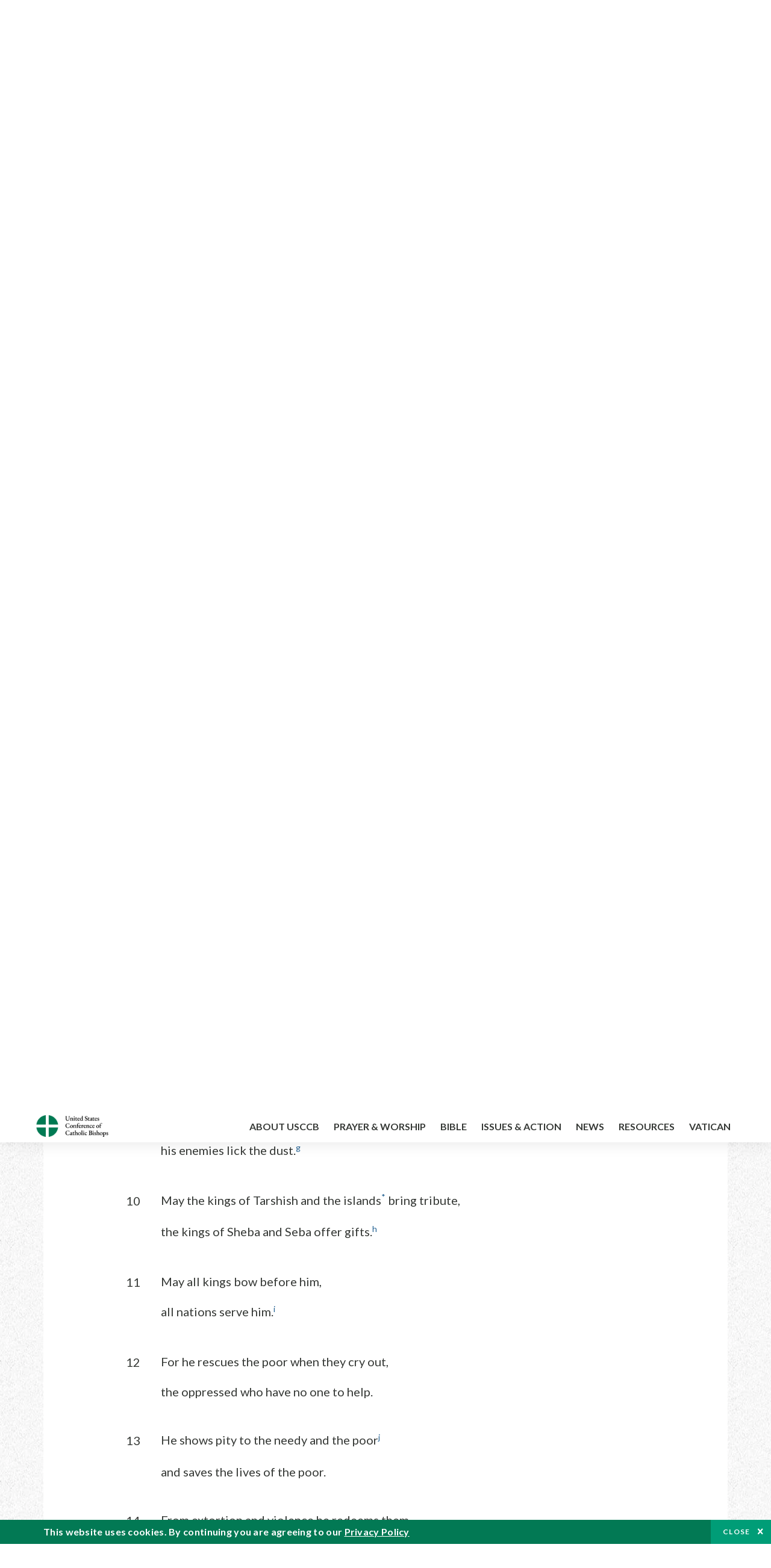

--- FILE ---
content_type: text/html; charset=UTF-8
request_url: https://bible.usccb.org/bible/psalms/72?10=
body_size: 15687
content:
<!DOCTYPE html>
<html lang="en" dir="ltr" prefix="og: https://ogp.me/ns#">
  <head>
<!-- Google Tag Manager -->
<script>(function(w,d,s,l,i){w[l]=w[l]||[];w[l].push({'gtm.start':
new Date().getTime(),event:'gtm.js'});var f=d.getElementsByTagName(s)[0],
j=d.createElement(s),dl=l!='dataLayer'?'&l='+l:'';j.async=true;j.src=
'https://www.googletagmanager.com/gtm.js?id='+i+dl;f.parentNode.insertBefore(j,f);
})(window,document,'script','dataLayer','GTM-5JHPTP');</script>
<!-- End Google Tag Manager -->
    <meta charset="utf-8" />
<meta name="description" content="PSALM 72*A Prayer for the King1Of Solomon.I2O God, give your judgment to the king;your justice to the king’s son;* aThat he may govern your people with justice," />
<link rel="canonical" href="https://bible.usccb.org/bible/psalms/72" />
<meta property="og:site_name" content="USCCB" />
<meta property="og:url" content="https://bible.usccb.org/bible/psalms/72" />
<meta property="og:title" content="Psalms, PSALM 72" />
<meta property="og:description" content="Daily Bible Readings, Podcast Audio and Videos and Prayers brought to you by the United States Conference of Catholic Bishops." />
<meta property="og:image" content="https://bible.usccb.org/sites/default/files/usccb_logo_text.png" />
<meta property="og:image:url" content="https://bible.usccb.org/sites/default/files/usccb_logo_text.png" />
<meta name="twitter:card" content="summary_large_image" />
<meta name="twitter:title" content="Psalms, PSALM 72" />
<meta name="twitter:site" content="@usccb" />
<meta name="twitter:description" content="Daily Bible Readings, Podcast Audio and Videos and Prayers brought to you by the United States Conference of Catholic Bishops." />
<meta name="twitter:creator" content="@usccb" />
<meta name="twitter:image" content="https://bible.usccb.org/sites/default/files/usccb_logo_text.png" />
<meta name="Generator" content="Drupal 10 (https://www.drupal.org)" />
<meta name="MobileOptimized" content="width" />
<meta name="HandheldFriendly" content="true" />
<meta name="viewport" content="width=device-width, initial-scale=1.0" />
<meta property="og:url" content="https://bible.usccb.org/bible/psalms/72" />
<meta property="og:title" content="Psalms, PSALM 72 | USCCB" />
<meta property="og:image" content="https://bible.usccb.org/themes/custom/usccb_readings/images/share.jpg" />
<meta property="twitter:card" content="summary" />
<meta property="twitter:title" content="Psalms, PSALM 72 | USCCB" />
<meta property="twitter:image" content="https://bible.usccb.org/themes/custom/usccb_readings/images/share.jpg" />
<meta property="twitter:url" content="https://bible.usccb.org/bible/psalms/72" />
<link rel="alternate" type="text/markdown" title="Psalms, PSALM 72" href="https://bible.usccb.org/bible/psalms/72.md" />
<link rel="icon" href="/sites/default/files/Ox8RYeG3.ico" type="image/vnd.microsoft.icon" />
<link rel="alternate" hreflang="en" href="https://bible.usccb.org/bible/psalms/72" />
<link rel="amphtml" href="https://bible.usccb.org/bible/psalms/72?amp" />

    <title>Psalms, PSALM 72 | USCCB</title>
    <link rel="stylesheet" media="all" href="/sites/default/files/css/css_nwZEUMRor3e8VPqiNcx6BoIMwMl2SFRjfI7g1g0NedM.css?delta=0&amp;language=en&amp;theme=usccb_readings&amp;include=eJxtjMEOAiEMRH8It59ESplgYwFDQbN-vZs1evIy780chjUWbcQngrChZR70lW1eURHE2H2nxP7zCncu8CB9gFoflU1fCFhRer8pDtS7KTcB_Rtj4oHgu0_Uz_NykRQHOGsrTsV6Yrv43O3o4aF4Op251Z6X4Q3GGkkd" />
<link rel="stylesheet" media="all" href="/sites/default/files/css/css_JDMbDnyz3oec4pEYs8M3JJkUqP7WY31Muh8oNfhZC8c.css?delta=1&amp;language=en&amp;theme=usccb_readings&amp;include=eJxtjMEOAiEMRH8It59ESplgYwFDQbN-vZs1evIy780chjUWbcQngrChZR70lW1eURHE2H2nxP7zCncu8CB9gFoflU1fCFhRer8pDtS7KTcB_Rtj4oHgu0_Uz_NykRQHOGsrTsV6Yrv43O3o4aF4Op251Z6X4Q3GGkkd" />

    
    <meta name="msvalidate.01" content="3269934155CEF2C15973D293DE678355" />
  </head>
  <body class="path-node page-node-type-bible">
<!-- Google Tag Manager (noscript) -->
<noscript><iframe src="https://www.googletagmanager.com/ns.html?id=GTM-5JHPTP"
height="0" width="0" style="display:none;visibility:hidden"></iframe></noscript>
<!-- End Google Tag Manager (noscript) -->
        <a href="#main-content" class="visually-hidden focusable skip-link">
      Skip to main content
    </a>
    
      <div class="dialog-off-canvas-main-canvas" data-off-canvas-main-canvas>
    <div class="layout-container">

  <header id="header" role="banner">
    <div class="container">
        <div class="region region-logo">
    <div id="block-ai-branding" class="block block-system block-system-branding-block">
  
    
        <a href="https://usccb.org" rel="home" class="site-logo">
      <img src="/themes/custom/usccb_readings/usccb-logo.svg" alt="Home" />
    </a>
      </div>

  </div>

        <div class="region region-header">
    <div class="wrapper">
      <div class="search-form block block-ai-search-form block-search-block" data-drupal-selector="search-form" id="block-searchblock">
  
    
  <span class="toggler icon-search"></span>
      <form action="/bible/psalms/72?10=" method="post" id="search-form" accept-charset="UTF-8">
  <div class="js-form-item form-item js-form-type-textfield form-type-textfield js-form-item-search form-item-search form-no-label">
        <input data-drupal-selector="edit-search" type="text" id="edit-search" name="search" value="" size="60" maxlength="128" placeholder="Search" class="form-text" />

        </div>
<input data-drupal-selector="edit-submit" type="submit" id="edit-submit" name="op" value="Go" class="button js-form-submit form-submit" />
<input autocomplete="off" data-drupal-selector="form-6njory9bra-dkfisfkajzejk-cha5gh8z2p8xcj4ds4" type="hidden" name="form_build_id" value="form-6NJory9Bra-dkFiSfkAJZEJK_chA5Gh8z2p8Xcj4DS4" />
<input data-drupal-selector="edit-search-form" type="hidden" name="form_id" value="search_form" />

</form>

  </div>


	<nav role="navigation" aria-labelledby="block-menu-top-buttons-menu" id="block-menu-top-buttons" class="block block-menu navigation menu--top-buttons">
            
  <h2 class="visually-hidden" id="block-menu-top-buttons-menu">Menu: Top Buttons</h2>
  

        
              <ul class="menu">
                                         
            
      <li class="menu-item mobile-off">
        <a href="https://usccb.org/help-now" class="btn big" target="_self" data-drupal-link-system-path="node/25731">Help Now</a>
              </li>
                                     
            
      <li class="menu-item mobile-on">
        <a href="https://bible.usccb.org/" class="btn big">Readings</a>
              </li>
                       
            
      <li class="menu-item">
        <a href="https://usccb.org/search" class="icon icon-search no-label" data-drupal-link-system-path="search">Search</a>
              </li>
        </ul>
  


  </nav>



	<nav role="navigation" aria-labelledby="block-menu-top-menu" id="block-menu-top" class="block block-menu navigation menu--top">
            
  <h2 class="visually-hidden" id="block-menu-top-menu">Menu: Top</h2>
  

        
              <ul class="menu">
                           
            
      <li class="menu-item">
        <a href="https://bible.usccb.org/" class="no-margin">Daily Readings</a>
              </li>
                       
            
      <li class="menu-item">
        <a href="https://bible.usccb.org/readings/calendar" class="icon-calendar no-name">Daily Readings Calendar</a>
              </li>
                       
            
      <li class="menu-item">
        <a href="https://usccb.org/mass-times" data-drupal-link-system-path="mass-times">Find a Parish</a>
              </li>
                       
            
      <li class="menu-item">
        <a href="https://usccb.org/committees/protection-children-young-people/how-report-abuse" data-drupal-link-system-path="node/51478">Report Abuse</a>
              </li>
        </ul>
  


  </nav>


    </div>
  </div>

    </div>
  </header>
  <div id="primary_menu" role="banner">
    <div class="container">
        <div class="region region-primary-menu">
    <div id="block-importedmenumain" class="block block-block-content block-block-content604d0cab-656d-4261-ab18-80c24d9bdbd0">
  
    
      
	<nav role="navigation" aria-labelledby="block-ai-main-menu-menu" id="block-ai-main-menu" class="block block-menu navigation menu--main">
            
  <h2 class="visually-hidden" id="block-ai-main-menu-menu">Main navigation</h2>
  

        
              <ul class="menu">
                                         
            
      <li class="menu-item mobile-on">
        <a href="https://bible.usccb.org/">Daily Readings</a>
              </li>
                       
            
      <li class="menu-item menu-item--expanded">
        <span class="linkoff">About USCCB</span>
                                <ul class="menu">
                           
            
      <li class="menu-item">
        <a href="https://usccb.org/about" data-drupal-link-system-path="node/25775">Our Role &amp; Mission</a>
              </li>
                       
            
      <li class="menu-item">
        <a href="https://usccb.org/about/strategic-plan">Mission Directive</a>
              </li>
                       
            
      <li class="menu-item">
        <a href="https://usccb.org/about/leadership" data-drupal-link-system-path="node/25809">Leadership</a>
              </li>
                       
            
      <li class="menu-item">
        <a href="https://usccb.org/about/bishops-and-dioceses" data-drupal-link-system-path="node/25779">Bishops and Dioceses</a>
              </li>
                       
            
      <li class="menu-item">
        <a href="https://usccb.org/offices" data-drupal-link-system-path="node/25825">Offices &amp; Committees</a>
              </li>
                       
            
      <li class="menu-item menu-item--collapsed">
        <a href="https://usccb.org/committees/communications/usccb-general-assemblies">Plenary Assemblies</a>
              </li>
                       
            
      <li class="menu-item">
        <a href="https://usccb.org/about/financial-reporting" data-drupal-link-system-path="node/25782">Financial Reporting</a>
              </li>
                       
            
      <li class="menu-item">
        <a href="https://usccb.org/careers" data-drupal-link-system-path="node/25777">Careers</a>
              </li>
                       
            
      <li class="menu-item">
        <a href="https://usccb.org/events" data-drupal-link-system-path="events">Events</a>
              </li>
                       
            
      <li class="menu-item">
        <a href="https://usccb.org/contact-us" data-drupal-link-system-path="node/25659">Contact</a>
              </li>
        </ul>
  
              </li>
                       
            
      <li class="menu-item menu-item--expanded">
        <span class="linkoff">Prayer &amp; Worship</span>
                                <ul class="menu">
                           
            
      <li class="menu-item">
        <a href="https://bible.usccb.org/readings/calendar">Daily Readings Calendar</a>
              </li>
                       
            
      <li class="menu-item">
        <a href="https://usccb.org/catholic-prayers" data-drupal-link-system-path="node/25816">Prayer</a>
              </li>
                       
            
      <li class="menu-item">
        <a href="https://usccb.org/mass-times" data-drupal-link-system-path="mass-times">Search Mass Times</a>
              </li>
                       
            
      <li class="menu-item">
        <a href="https://usccb.org/prayer-and-worship/the-mass" data-drupal-link-system-path="node/25850">The Mass</a>
              </li>
                       
            
      <li class="menu-item">
        <a href="https://usccb.org/prayer-and-worship/sacraments-and-sacramentals" data-drupal-link-system-path="node/25826">Sacraments</a>
              </li>
                       
            
      <li class="menu-item">
        <a href="https://usccb.org/prayer-and-worship/liturgy-of-the-hours" data-drupal-link-system-path="node/25818">Liturgy of the Hours</a>
              </li>
                       
            
      <li class="menu-item">
        <a href="https://usccb.org/prayer-worship/liturgical-year" data-drupal-link-system-path="node/49484">Liturgical Year &amp; Calendar</a>
              </li>
        </ul>
  
              </li>
                       
            
      <li class="menu-item menu-item--expanded">
        <span class="linkoff">Bible</span>
                                <ul class="menu">
                           
            
      <li class="menu-item">
        <a href="https://usccb.org/bible/understanding-the-bible" data-drupal-link-system-path="node/25778">Understanding the Bible</a>
              </li>
                       
            
      <li class="menu-item">
        <a href="https://bible.usccb.org/bible">Books of the Bible</a>
              </li>
                       
            
      <li class="menu-item">
        <a href="https://usccb.org/offices/new-american-bible/approved-translations-bible" data-drupal-link-system-path="node/41935">Approved Translations</a>
              </li>
                       
            
      <li class="menu-item">
        <a href="https://usccb.org/faq" data-drupal-link-system-path="taxonomy/term/8664">Bible FAQ</a>
              </li>
                       
            
      <li class="menu-item">
        <a href="https://usccb.org/offices/new-american-bible/study-materials" data-drupal-link-system-path="node/41917">Study Materials</a>
              </li>
                       
            
      <li class="menu-item">
        <a href="https://usccb.org/offices/new-american-bible/liturgy" data-drupal-link-system-path="node/41919">The Bible in Liturgy</a>
              </li>
                       
            
      <li class="menu-item">
        <a href="https://usccb.org/offices/new-american-bible/permissions" data-drupal-link-system-path="node/41922">Bible Permissions</a>
              </li>
        </ul>
  
              </li>
                       
            
      <li class="menu-item menu-item--expanded">
        <span class="linkoff">Issues &amp; Action</span>
                                <ul class="menu">
                                         
            
      <li class="menu-item menu-item--expanded opened no-closed">
        <span class="linkoff">Issues</span>
                                <ul class="menu">
                           
            
      <li class="menu-item">
        <a href="https://usccb.org/topics" data-drupal-link-system-path="node/25658">Topics</a>
              </li>
        </ul>
  
              </li>
                                     
            
      <li class="menu-item menu-item--expanded opened no-closed">
        <span class="linkoff">Act Now</span>
                                <ul class="menu">
                           
            
      <li class="menu-item">
        <a href="https://usccb.org/help-now" data-drupal-link-system-path="node/25731">Help Now</a>
              </li>
                       
            
      <li class="menu-item">
        <a href="https://usccb.org/take-action" data-drupal-link-system-path="node/30414">Take Action</a>
              </li>
                       
            
      <li class="menu-item">
        <a href="https://www.votervoice.net/USCCB/home" target="_blank">Contact Public Officials</a>
              </li>
                       
            
      <li class="menu-item">
        <a href="https://usccb.org/events" data-drupal-link-system-path="events">Meetings &amp; Events</a>
              </li>
                       
            
      <li class="menu-item">
        <a href="https://usccb.org/get-connected" data-drupal-link-system-path="node/25811">Get Connected</a>
              </li>
                       
            
      <li class="menu-item">
        <a href="https://usccb.org/issues-and-action/take-action-now/pray" data-drupal-link-system-path="node/25851">Pray</a>
              </li>
        </ul>
  
              </li>
        </ul>
  
              </li>
                                     
            
      <li class="menu-item menu-item--expanded align-right">
        <span class="linkoff">News</span>
                                <ul class="menu">
                           
            
      <li class="menu-item">
        <a href="https://usccb.org/newsroom" class="main-menu-link newsroom" data-drupal-link-system-path="newsroom">Newsroom</a>
              </li>
                       
            
      <li class="menu-item">
        <a href="https://usccb.org/newsroom?f%5B0%5D=type%3A9043" class="main-menu-link catholic-news-service" data-drupal-link-query="{&quot;f&quot;:[&quot;type:9043&quot;]}" data-drupal-link-system-path="newsroom">Catholic News Service</a>
              </li>
                       
            
      <li class="menu-item">
        <a href="https://usccb.org/offices/public-affairs" data-drupal-link-system-path="node/40">Public Affairs</a>
              </li>
                       
            
      <li class="menu-item">
        <a href="https://usccb.org/podcasts">Catholic Current Podcasts</a>
              </li>
        </ul>
  
              </li>
                                     
            
      <li class="menu-item menu-item--expanded align-right">
        <span class="linkoff">Resources</span>
                                <ul class="menu">
                           
            
      <li class="menu-item">
        <a href="https://usccb.org/resources" data-drupal-link-system-path="node/25748">Resource Library</a>
              </li>
                       
            
      <li class="menu-item">
        <a href="https://www.usccb.org/beliefs-and-teachings/what-we-believe/catechism/catechism-of-the-catholic-church">Catechism of the Catholic Church</a>
              </li>
                       
            
      <li class="menu-item">
        <a href="https://www.usccb.org/committees/jubilee-2025" title="Link to USCCB Jubilee 2025 ">Jubilee 2025</a>
              </li>
                       
            
      <li class="menu-item">
        <a href="https://usccb.org/get-connected" data-drupal-link-system-path="node/25811">Get Connected</a>
              </li>
                       
            
      <li class="menu-item">
        <a href="https://usccb.org/newsletters" data-drupal-link-system-path="node/50856">Newsletter Signup</a>
              </li>
                       
            
      <li class="menu-item">
        <a href="https://www.catholicnews.com/movie-reviews/" target="_blank">Movie Reviews</a>
              </li>
                       
            
      <li class="menu-item">
        <a href="https://usccb.org/events" data-drupal-link-system-path="events">Events Calendar</a>
              </li>
        </ul>
  
              </li>
                                     
            
      <li class="menu-item menu-item--expanded align-right">
        <span title="Link list for Vatican website">Vatican</span>
                                <ul class="menu">
                           
            
      <li class="menu-item">
        <a href="https://www.vatican.va/content/vatican/en.html" title="The Holy See Website">The Holy See</a>
              </li>
                       
            
      <li class="menu-item">
        <a href="https://www.vaticannews.va/" title="News from the Vatican website">Vatican News</a>
              </li>
        </ul>
  
              </li>
        </ul>
  


  </nav>

  </div>
<div id="block-colorlogo" class="b-color-logo block block-block-content block-block-contentac11a3d7-d882-4a0b-868e-977b3c672af2">
  
    
      
	<p><a href="/"><img alt="United States Conference of Catholic Bishops" data-entity-type="file" data-entity-uuid="be71ae96-e4ab-488a-adc1-259f103ab267" src="/sites/default/files/inline-images/usccb-logo-color.png" width="600" height="180" loading="lazy"></a></p>


  </div>
<div class="search-form mobile block block-ai-search-form block-search-block" data-drupal-selector="search-form-2" id="block-searchblock-2">
  
    
      <form action="/bible/psalms/72?10=" method="post" id="search-form--2" accept-charset="UTF-8">
  <div class="js-form-item form-item js-form-type-textfield form-type-textfield js-form-item-search form-item-search form-no-label">
        <input data-drupal-selector="edit-search" type="text" id="edit-search--2" name="search" value="" size="60" maxlength="128" placeholder="Search" class="form-text" />

        </div>
<input data-drupal-selector="edit-submit" type="submit" id="edit-submit--2" name="op" value="Go" class="button js-form-submit form-submit" />
<input autocomplete="off" data-drupal-selector="form-iynbowefxpqdqryeof0rozxsfjmlniktq5tfq0dn86y" type="hidden" name="form_build_id" value="form-iYNbOwEFXPQdQRYEOF0RozxsfJmlnIKtQ5TFq0dN86Y" />
<input data-drupal-selector="edit-search-form-2" type="hidden" name="form_id" value="search_form" />

</form>

  </div>

  </div>

    </div>
  </div>

  

  

  

  

  <main id="page" role="main">
    <div id="page-container">
      <a id="main-content" tabindex="-1"></a>      <div class="layout-content">
          <div class="region region-content">
    <div data-drupal-messages-fallback class="hidden"></div>
<div id="block-usccb-readings-content" class="block block-system block-system-main-block">
  
    
      <div class="wr-block b-title-page padding-top-s padding-bottom-xxs to-center">
  <div class="container">
    <div class="row">
      <div class="p-wrap">
        <div class="innerblock">
          <h1 class="title-page">Psalms</h1>
        </div>
      </div>
    </div>
  </div>
</div>
<div class="page-container book-page">
  <div class="content">
    <div class="wr-block b-pager padding-top-s border-bottom">
      <div class="container">
        <div class="row">
          <div class="p-wrap">
            <div class="innerblock">
              <nav class="pager" role="navigation" aria-labelledby="pagination-heading">
                <h4 class="pager__heading visually-hidden">Pagination</h4>
                <ul class="pager__items js-pager__items">
                  <li class="pager__item pager__item--previous disabled">
                                                                    <a href="/bible/psalms/71" title="Go to previous page" rel="prev">
                          <span class="visually-hidden">Previous chapter</span>
                          <span aria-hidden="true">Previous chapter</span
                        >
                        </a>
                                      </li>
                  <li class="pager__item is-active">Chapter 72</li>
                  <li class="pager__item pager__item--next">
                                        <a href="/bible/psalms/73" title="Go to next page" rel="next">
                                          <span class="visually-hidden">Next chapter</span>
                      <span aria-hidden="true">Next chapter</span>
                                        </a>
                                      </li>
                </ul>
              </nav>
            </div>
          </div>
        </div>
      </div>
    </div>
    <div class="wr-block b-contents">
      <div class="container">
        <div class="row">
          <div class="p-wrap">
            <div class="innerblock">
                <div class="views-element-container"><div class="view view-bible-navigation view-id-bible_navigation view-display-id-block_1 js-view-dom-id-c676e16a68992e18ffd65f50572bd0fe5c08724801f86986958d7d31324db638">
  
    
      
      <div class="view-content">
      <div class="item-list">
  
  <ul class="items">

          <li><div class="views-field views-field-name"><span class="field-content">            <a href="/bible/psalms/0">Introduction</a>
    </span></div></li>
          <li><div class="views-field views-field-name"><span class="field-content">            <a href="/bible/psalms/1">1</a>
    </span></div></li>
          <li><div class="views-field views-field-name"><span class="field-content">            <a href="/bible/psalms/2">2</a>
    </span></div></li>
          <li><div class="views-field views-field-name"><span class="field-content">            <a href="/bible/psalms/3">3</a>
    </span></div></li>
          <li><div class="views-field views-field-name"><span class="field-content">            <a href="/bible/psalms/4">4</a>
    </span></div></li>
          <li><div class="views-field views-field-name"><span class="field-content">            <a href="/bible/psalms/5">5</a>
    </span></div></li>
          <li><div class="views-field views-field-name"><span class="field-content">            <a href="/bible/psalms/6">6</a>
    </span></div></li>
          <li><div class="views-field views-field-name"><span class="field-content">            <a href="/bible/psalms/7">7</a>
    </span></div></li>
          <li><div class="views-field views-field-name"><span class="field-content">            <a href="/bible/psalms/8">8</a>
    </span></div></li>
          <li><div class="views-field views-field-name"><span class="field-content">            <a href="/bible/psalms/9">9</a>
    </span></div></li>
          <li><div class="views-field views-field-name"><span class="field-content">            <a href="/bible/psalms/10">10</a>
    </span></div></li>
          <li><div class="views-field views-field-name"><span class="field-content">            <a href="/bible/psalms/11">11</a>
    </span></div></li>
          <li><div class="views-field views-field-name"><span class="field-content">            <a href="/bible/psalms/12">12</a>
    </span></div></li>
          <li><div class="views-field views-field-name"><span class="field-content">            <a href="/bible/psalms/13">13</a>
    </span></div></li>
          <li><div class="views-field views-field-name"><span class="field-content">            <a href="/bible/psalms/14">14</a>
    </span></div></li>
          <li><div class="views-field views-field-name"><span class="field-content">            <a href="/bible/psalms/15">15</a>
    </span></div></li>
          <li><div class="views-field views-field-name"><span class="field-content">            <a href="/bible/psalms/16">16</a>
    </span></div></li>
          <li><div class="views-field views-field-name"><span class="field-content">            <a href="/bible/psalms/17">17</a>
    </span></div></li>
          <li><div class="views-field views-field-name"><span class="field-content">            <a href="/bible/psalms/18">18</a>
    </span></div></li>
          <li><div class="views-field views-field-name"><span class="field-content">            <a href="/bible/psalms/19">19</a>
    </span></div></li>
          <li><div class="views-field views-field-name"><span class="field-content">            <a href="/bible/psalms/20">20</a>
    </span></div></li>
          <li><div class="views-field views-field-name"><span class="field-content">            <a href="/bible/psalms/21">21</a>
    </span></div></li>
          <li><div class="views-field views-field-name"><span class="field-content">            <a href="/bible/psalms/22">22</a>
    </span></div></li>
          <li><div class="views-field views-field-name"><span class="field-content">            <a href="/bible/psalms/23">23</a>
    </span></div></li>
          <li><div class="views-field views-field-name"><span class="field-content">            <a href="/bible/psalms/24">24</a>
    </span></div></li>
          <li><div class="views-field views-field-name"><span class="field-content">            <a href="/bible/psalms/25">25</a>
    </span></div></li>
          <li><div class="views-field views-field-name"><span class="field-content">            <a href="/bible/psalms/26">26</a>
    </span></div></li>
          <li><div class="views-field views-field-name"><span class="field-content">            <a href="/bible/psalms/27">27</a>
    </span></div></li>
          <li><div class="views-field views-field-name"><span class="field-content">            <a href="/bible/psalms/28">28</a>
    </span></div></li>
          <li><div class="views-field views-field-name"><span class="field-content">            <a href="/bible/psalms/29">29</a>
    </span></div></li>
          <li><div class="views-field views-field-name"><span class="field-content">            <a href="/bible/psalms/30">30</a>
    </span></div></li>
          <li><div class="views-field views-field-name"><span class="field-content">            <a href="/bible/psalms/31">31</a>
    </span></div></li>
          <li><div class="views-field views-field-name"><span class="field-content">            <a href="/bible/psalms/32">32</a>
    </span></div></li>
          <li><div class="views-field views-field-name"><span class="field-content">            <a href="/bible/psalms/33">33</a>
    </span></div></li>
          <li><div class="views-field views-field-name"><span class="field-content">            <a href="/bible/psalms/34">34</a>
    </span></div></li>
          <li><div class="views-field views-field-name"><span class="field-content">            <a href="/bible/psalms/35">35</a>
    </span></div></li>
          <li><div class="views-field views-field-name"><span class="field-content">            <a href="/bible/psalms/36">36</a>
    </span></div></li>
          <li><div class="views-field views-field-name"><span class="field-content">            <a href="/bible/psalms/37">37</a>
    </span></div></li>
          <li><div class="views-field views-field-name"><span class="field-content">            <a href="/bible/psalms/38">38</a>
    </span></div></li>
          <li><div class="views-field views-field-name"><span class="field-content">            <a href="/bible/psalms/39">39</a>
    </span></div></li>
          <li><div class="views-field views-field-name"><span class="field-content">            <a href="/bible/psalms/40">40</a>
    </span></div></li>
          <li><div class="views-field views-field-name"><span class="field-content">            <a href="/bible/psalms/41">41</a>
    </span></div></li>
          <li><div class="views-field views-field-name"><span class="field-content">            <a href="/bible/psalms/42">42</a>
    </span></div></li>
          <li><div class="views-field views-field-name"><span class="field-content">            <a href="/bible/psalms/43">43</a>
    </span></div></li>
          <li><div class="views-field views-field-name"><span class="field-content">            <a href="/bible/psalms/44">44</a>
    </span></div></li>
          <li><div class="views-field views-field-name"><span class="field-content">            <a href="/bible/psalms/45">45</a>
    </span></div></li>
          <li><div class="views-field views-field-name"><span class="field-content">            <a href="/bible/psalms/46">46</a>
    </span></div></li>
          <li><div class="views-field views-field-name"><span class="field-content">            <a href="/bible/psalms/47">47</a>
    </span></div></li>
          <li><div class="views-field views-field-name"><span class="field-content">            <a href="/bible/psalms/48">48</a>
    </span></div></li>
          <li><div class="views-field views-field-name"><span class="field-content">            <a href="/bible/psalms/49">49</a>
    </span></div></li>
          <li><div class="views-field views-field-name"><span class="field-content">            <a href="/bible/psalms/50">50</a>
    </span></div></li>
          <li><div class="views-field views-field-name"><span class="field-content">            <a href="/bible/psalms/51">51</a>
    </span></div></li>
          <li><div class="views-field views-field-name"><span class="field-content">            <a href="/bible/psalms/52">52</a>
    </span></div></li>
          <li><div class="views-field views-field-name"><span class="field-content">            <a href="/bible/psalms/53">53</a>
    </span></div></li>
          <li><div class="views-field views-field-name"><span class="field-content">            <a href="/bible/psalms/54">54</a>
    </span></div></li>
          <li><div class="views-field views-field-name"><span class="field-content">            <a href="/bible/psalms/55">55</a>
    </span></div></li>
          <li><div class="views-field views-field-name"><span class="field-content">            <a href="/bible/psalms/56">56</a>
    </span></div></li>
          <li><div class="views-field views-field-name"><span class="field-content">            <a href="/bible/psalms/57">57</a>
    </span></div></li>
          <li><div class="views-field views-field-name"><span class="field-content">            <a href="/bible/psalms/58">58</a>
    </span></div></li>
          <li><div class="views-field views-field-name"><span class="field-content">            <a href="/bible/psalms/59">59</a>
    </span></div></li>
          <li><div class="views-field views-field-name"><span class="field-content">            <a href="/bible/psalms/60">60</a>
    </span></div></li>
          <li><div class="views-field views-field-name"><span class="field-content">            <a href="/bible/psalms/61">61</a>
    </span></div></li>
          <li><div class="views-field views-field-name"><span class="field-content">            <a href="/bible/psalms/62">62</a>
    </span></div></li>
          <li><div class="views-field views-field-name"><span class="field-content">            <a href="/bible/psalms/63">63</a>
    </span></div></li>
          <li><div class="views-field views-field-name"><span class="field-content">            <a href="/bible/psalms/64">64</a>
    </span></div></li>
          <li><div class="views-field views-field-name"><span class="field-content">            <a href="/bible/psalms/65">65</a>
    </span></div></li>
          <li><div class="views-field views-field-name"><span class="field-content">            <a href="/bible/psalms/66">66</a>
    </span></div></li>
          <li><div class="views-field views-field-name"><span class="field-content">            <a href="/bible/psalms/67">67</a>
    </span></div></li>
          <li><div class="views-field views-field-name"><span class="field-content">            <a href="/bible/psalms/68">68</a>
    </span></div></li>
          <li><div class="views-field views-field-name"><span class="field-content">            <a href="/bible/psalms/69">69</a>
    </span></div></li>
          <li><div class="views-field views-field-name"><span class="field-content">            <a href="/bible/psalms/70">70</a>
    </span></div></li>
          <li><div class="views-field views-field-name"><span class="field-content">            <a href="/bible/psalms/71">71</a>
    </span></div></li>
          <li><div class="views-field views-field-name"><span class="field-content">            72
    </span></div></li>
          <li><div class="views-field views-field-name"><span class="field-content">            <a href="/bible/psalms/73">73</a>
    </span></div></li>
          <li><div class="views-field views-field-name"><span class="field-content">            <a href="/bible/psalms/74">74</a>
    </span></div></li>
          <li><div class="views-field views-field-name"><span class="field-content">            <a href="/bible/psalms/75">75</a>
    </span></div></li>
          <li><div class="views-field views-field-name"><span class="field-content">            <a href="/bible/psalms/76">76</a>
    </span></div></li>
          <li><div class="views-field views-field-name"><span class="field-content">            <a href="/bible/psalms/77">77</a>
    </span></div></li>
          <li><div class="views-field views-field-name"><span class="field-content">            <a href="/bible/psalms/78">78</a>
    </span></div></li>
          <li><div class="views-field views-field-name"><span class="field-content">            <a href="/bible/psalms/79">79</a>
    </span></div></li>
          <li><div class="views-field views-field-name"><span class="field-content">            <a href="/bible/psalms/80">80</a>
    </span></div></li>
          <li><div class="views-field views-field-name"><span class="field-content">            <a href="/bible/psalms/81">81</a>
    </span></div></li>
          <li><div class="views-field views-field-name"><span class="field-content">            <a href="/bible/psalms/82">82</a>
    </span></div></li>
          <li><div class="views-field views-field-name"><span class="field-content">            <a href="/bible/psalms/83">83</a>
    </span></div></li>
          <li><div class="views-field views-field-name"><span class="field-content">            <a href="/bible/psalms/84">84</a>
    </span></div></li>
          <li><div class="views-field views-field-name"><span class="field-content">            <a href="/bible/psalms/85">85</a>
    </span></div></li>
          <li><div class="views-field views-field-name"><span class="field-content">            <a href="/bible/psalms/86">86</a>
    </span></div></li>
          <li><div class="views-field views-field-name"><span class="field-content">            <a href="/bible/psalms/87">87</a>
    </span></div></li>
          <li><div class="views-field views-field-name"><span class="field-content">            <a href="/bible/psalms/88">88</a>
    </span></div></li>
          <li><div class="views-field views-field-name"><span class="field-content">            <a href="/bible/psalms/89">89</a>
    </span></div></li>
          <li><div class="views-field views-field-name"><span class="field-content">            <a href="/bible/psalms/90">90</a>
    </span></div></li>
          <li><div class="views-field views-field-name"><span class="field-content">            <a href="/bible/psalms/91">91</a>
    </span></div></li>
          <li><div class="views-field views-field-name"><span class="field-content">            <a href="/bible/psalms/92">92</a>
    </span></div></li>
          <li><div class="views-field views-field-name"><span class="field-content">            <a href="/bible/psalms/93">93</a>
    </span></div></li>
          <li><div class="views-field views-field-name"><span class="field-content">            <a href="/bible/psalms/94">94</a>
    </span></div></li>
          <li><div class="views-field views-field-name"><span class="field-content">            <a href="/bible/psalms/95">95</a>
    </span></div></li>
          <li><div class="views-field views-field-name"><span class="field-content">            <a href="/bible/psalms/96">96</a>
    </span></div></li>
          <li><div class="views-field views-field-name"><span class="field-content">            <a href="/bible/psalms/97">97</a>
    </span></div></li>
          <li><div class="views-field views-field-name"><span class="field-content">            <a href="/bible/psalms/98">98</a>
    </span></div></li>
          <li><div class="views-field views-field-name"><span class="field-content">            <a href="/bible/psalms/99">99</a>
    </span></div></li>
          <li><div class="views-field views-field-name"><span class="field-content">            <a href="/bible/psalms/100">100</a>
    </span></div></li>
          <li><div class="views-field views-field-name"><span class="field-content">            <a href="/bible/psalms/101">101</a>
    </span></div></li>
          <li><div class="views-field views-field-name"><span class="field-content">            <a href="/bible/psalms/102">102</a>
    </span></div></li>
          <li><div class="views-field views-field-name"><span class="field-content">            <a href="/bible/psalms/103">103</a>
    </span></div></li>
          <li><div class="views-field views-field-name"><span class="field-content">            <a href="/bible/psalms/104">104</a>
    </span></div></li>
          <li><div class="views-field views-field-name"><span class="field-content">            <a href="/bible/psalms/105">105</a>
    </span></div></li>
          <li><div class="views-field views-field-name"><span class="field-content">            <a href="/bible/psalms/106">106</a>
    </span></div></li>
          <li><div class="views-field views-field-name"><span class="field-content">            <a href="/bible/psalms/107">107</a>
    </span></div></li>
          <li><div class="views-field views-field-name"><span class="field-content">            <a href="/bible/psalms/108">108</a>
    </span></div></li>
          <li><div class="views-field views-field-name"><span class="field-content">            <a href="/bible/psalms/109">109</a>
    </span></div></li>
          <li><div class="views-field views-field-name"><span class="field-content">            <a href="/bible/psalms/110">110</a>
    </span></div></li>
          <li><div class="views-field views-field-name"><span class="field-content">            <a href="/bible/psalms/111">111</a>
    </span></div></li>
          <li><div class="views-field views-field-name"><span class="field-content">            <a href="/bible/psalms/112">112</a>
    </span></div></li>
          <li><div class="views-field views-field-name"><span class="field-content">            <a href="/bible/psalms/113">113</a>
    </span></div></li>
          <li><div class="views-field views-field-name"><span class="field-content">            <a href="/bible/psalms/114">114</a>
    </span></div></li>
          <li><div class="views-field views-field-name"><span class="field-content">            <a href="/bible/psalms/115">115</a>
    </span></div></li>
          <li><div class="views-field views-field-name"><span class="field-content">            <a href="/bible/psalms/116">116</a>
    </span></div></li>
          <li><div class="views-field views-field-name"><span class="field-content">            <a href="/bible/psalms/117">117</a>
    </span></div></li>
          <li><div class="views-field views-field-name"><span class="field-content">            <a href="/bible/psalms/118">118</a>
    </span></div></li>
          <li><div class="views-field views-field-name"><span class="field-content">            <a href="/bible/psalms/119">119</a>
    </span></div></li>
          <li><div class="views-field views-field-name"><span class="field-content">            <a href="/bible/psalms/120">120</a>
    </span></div></li>
          <li><div class="views-field views-field-name"><span class="field-content">            <a href="/bible/psalms/121">121</a>
    </span></div></li>
          <li><div class="views-field views-field-name"><span class="field-content">            <a href="/bible/psalms/122">122</a>
    </span></div></li>
          <li><div class="views-field views-field-name"><span class="field-content">            <a href="/bible/psalms/123">123</a>
    </span></div></li>
          <li><div class="views-field views-field-name"><span class="field-content">            <a href="/bible/psalms/124">124</a>
    </span></div></li>
          <li><div class="views-field views-field-name"><span class="field-content">            <a href="/bible/psalms/125">125</a>
    </span></div></li>
          <li><div class="views-field views-field-name"><span class="field-content">            <a href="/bible/psalms/126">126</a>
    </span></div></li>
          <li><div class="views-field views-field-name"><span class="field-content">            <a href="/bible/psalms/127">127</a>
    </span></div></li>
          <li><div class="views-field views-field-name"><span class="field-content">            <a href="/bible/psalms/128">128</a>
    </span></div></li>
          <li><div class="views-field views-field-name"><span class="field-content">            <a href="/bible/psalms/129">129</a>
    </span></div></li>
          <li><div class="views-field views-field-name"><span class="field-content">            <a href="/bible/psalms/130">130</a>
    </span></div></li>
          <li><div class="views-field views-field-name"><span class="field-content">            <a href="/bible/psalms/131">131</a>
    </span></div></li>
          <li><div class="views-field views-field-name"><span class="field-content">            <a href="/bible/psalms/132">132</a>
    </span></div></li>
          <li><div class="views-field views-field-name"><span class="field-content">            <a href="/bible/psalms/133">133</a>
    </span></div></li>
          <li><div class="views-field views-field-name"><span class="field-content">            <a href="/bible/psalms/134">134</a>
    </span></div></li>
          <li><div class="views-field views-field-name"><span class="field-content">            <a href="/bible/psalms/135">135</a>
    </span></div></li>
          <li><div class="views-field views-field-name"><span class="field-content">            <a href="/bible/psalms/136">136</a>
    </span></div></li>
          <li><div class="views-field views-field-name"><span class="field-content">            <a href="/bible/psalms/137">137</a>
    </span></div></li>
          <li><div class="views-field views-field-name"><span class="field-content">            <a href="/bible/psalms/138">138</a>
    </span></div></li>
          <li><div class="views-field views-field-name"><span class="field-content">            <a href="/bible/psalms/139">139</a>
    </span></div></li>
          <li><div class="views-field views-field-name"><span class="field-content">            <a href="/bible/psalms/140">140</a>
    </span></div></li>
          <li><div class="views-field views-field-name"><span class="field-content">            <a href="/bible/psalms/141">141</a>
    </span></div></li>
          <li><div class="views-field views-field-name"><span class="field-content">            <a href="/bible/psalms/142">142</a>
    </span></div></li>
          <li><div class="views-field views-field-name"><span class="field-content">            <a href="/bible/psalms/143">143</a>
    </span></div></li>
          <li><div class="views-field views-field-name"><span class="field-content">            <a href="/bible/psalms/144">144</a>
    </span></div></li>
          <li><div class="views-field views-field-name"><span class="field-content">            <a href="/bible/psalms/145">145</a>
    </span></div></li>
          <li><div class="views-field views-field-name"><span class="field-content">            <a href="/bible/psalms/146">146</a>
    </span></div></li>
          <li><div class="views-field views-field-name"><span class="field-content">            <a href="/bible/psalms/147">147</a>
    </span></div></li>
          <li><div class="views-field views-field-name"><span class="field-content">            <a href="/bible/psalms/148">148</a>
    </span></div></li>
          <li><div class="views-field views-field-name"><span class="field-content">            <a href="/bible/psalms/149">149</a>
    </span></div></li>
          <li><div class="views-field views-field-name"><span class="field-content">            <a href="/bible/psalms/150">150</a>
    </span></div></li>
    
  </ul>

</div>

    </div>
  
          </div>
</div>

            </div>
          </div>
        </div>
      </div>
    </div>

    <div class="p-wrap col-lg-10 offset-lg-1 col-xl-8 offset-xl-2 col-xxl-6 offset-xxl-3 ">
      <div class="row-2">
        
        <div class="contentarea" id="scribeI"><h3 class="ch" id="23072000">PSALM 72<a class="fnref" href="#23072000-1"><sup>*</sup></a></h3><h3 class="cs">A Prayer for the King</h3><p class="pf" id="23072001"><span class="bcv">1</span>Of Solomon.</p><h4 class="chsect">I</h4><p class="pof" id="23072002"><span class="bcv">2</span>O God, give your judgment to the king;</p><p class="poi">your justice to the king’s son;<a class="fnref" href="#23072002-1"><sup>*</sup></a> <a class="enref" href="#23072002-a"><sup>a</sup></a></p><p class="po">That he may govern your people with justice,</p><p class="poi">your oppressed with right judgment,<a class="enref" href="#23072002-b"><sup>b</sup></a></p><p class="po" id="23072003"><span class="bcv">3</span>That the mountains may yield their bounty for the people,</p><p class="poi">and the hills great abundance,<a class="enref" href="#23072003-c"><sup>c</sup></a></p><p class="po" id="23072004"><span class="bcv">4</span>That he may defend the oppressed among the people,</p><p class="poil">save the children of the poor and crush the oppressor.</p><h4 class="chsect">II</h4><p class="pof" id="23072005"><span class="bcv">5</span>May they fear you with the sun,</p><p class="poi">and before the moon, through all generations.<a class="enref" href="#23072005-d"><sup>d</sup></a></p><p class="po" id="23072006"><span class="bcv">6</span>May he be like rain coming down upon the fields,</p><p class="poi">like showers watering the earth,<a class="enref" href="#23072006-e"><sup>e</sup></a></p><p class="po" id="23072007"><span class="bcv">7</span>That abundance may flourish in his days,</p><p class="poil">great bounty, till the moon be no more.</p><h4 class="chsect">III</h4><p class="pof" id="23072008"><span class="bcv">8</span><a class="fnref" href="#23072008-1"><sup>*</sup></a>May he rule from sea to sea,</p><p class="poi">from the river to the ends of the earth.<a class="enref" href="#23072008-f"><sup>f</sup></a></p><p class="po" id="23072009"><span class="bcv">9</span>May his foes kneel before him,</p><p class="poi">his enemies lick the dust.<a class="enref" href="#23072009-g"><sup>g</sup></a></p><p class="po" id="23072010"><span class="bcv">10</span>May the kings of Tarshish and the islands<a class="fnref" href="#23072010-1"><sup>*</sup></a> bring tribute,</p><p class="poi">the kings of Sheba and Seba offer gifts.<a class="enref" href="#23072010-h"><sup>h</sup></a></p><p class="po" id="23072011"><span class="bcv">11</span>May all kings bow before him,</p><p class="poi">all nations serve him.<a class="enref" href="#23072011-i"><sup>i</sup></a></p><p class="po" id="23072012"><span class="bcv">12</span>For he rescues the poor when they cry out,</p><p class="poi">the oppressed who have no one to help.</p><p class="po" id="23072013"><span class="bcv">13</span>He shows pity to the needy and the poor<a class="enref" href="#23072013-j"><sup>j</sup></a></p><p class="poi">and saves the lives of the poor.</p><p class="po" id="23072014"><span class="bcv">14</span>From extortion and violence he redeems them,</p><p class="poil">for precious is their blood<a class="fnref" href="#23072014-1"><sup>*</sup></a> in his sight.</p><h4 class="chsect">IV</h4><p class="pof" id="23072015"><span class="bcv">15</span>Long may he live, receiving gold from Sheba,</p><p class="poi">prayed for without cease, blessed day by day.</p><p class="po" id="23072016"><span class="bcv">16</span><a class="fnref" href="#23072016-1"><sup>*</sup></a>May wheat abound in the land,</p><p class="poi">flourish even on the mountain heights.</p><p class="po">May his fruit be like that of Lebanon,</p><p class="poi">and flourish in the city like the grasses of the land.<a class="enref" href="#23072016-k"><sup>k</sup></a></p><p class="po" id="23072017"><span class="bcv">17</span>May his name be forever;</p><p class="poi">as long as the sun, may his name endure.<a class="enref" href="#23072017-l"><sup>l</sup></a></p><p class="po">May the tribes of the earth give blessings with his name;<a class="fnref" href="#23072017-1"><sup>*</sup></a></p><p class="poi">may all the nations regard him as favored.<a class="enref" href="#23072017-m"><sup>m</sup></a></p><p class="po" id="23072018"><span class="bcv">18</span><a class="fnref" href="#23072018-1"><sup>*</sup></a>Blessed be the L<small>ORD</small> God, the God of Israel,</p><p class="poi">who alone does wonderful deeds.<a class="enref" href="#23072018-n"><sup>n</sup></a></p><p class="po" id="23072019"><span class="bcv">19</span>Blessed be his glorious name forever;</p><p class="poi">may he fill all the earth with his glory.<a class="enref" href="#23072019-o"><sup>o</sup></a></p><p class="pol">Amen and amen.</p><p id="23072020"><span class="bcv">20</span>The end of the psalms of David, son of Jesse.</p><p class="fn" id="23072000-1">* [<a href="/bible/psalms/72?0">Psalm 72</a>] A royal Psalm in which the Israelite king, as the representative of God, is the instrument of divine justice (<a href="/bible/psalms/72?1">Ps 72:1</a>–<a href="/bible/psalms/72?4">4</a>, <a href="/bible/psalms/72?12">12</a>–<a href="/bible/psalms/72?14">14</a>) and blessing (<a href="/bible/psalms/72?5">Ps 72:5</a>–<a href="/bible/psalms/72?7">7</a>, <a href="/bible/psalms/72?15">15</a>–<a href="/bible/psalms/72?17">17</a>) for the whole world. The king is human, giving only what he has received from God. Hence intercession must be made for him. The extravagant language is typical of oriental royal courts.</p><p class="fn" id="23072002-1">* [<a href="/bible/psalms/72?2">72:2</a>] <span class="ver">The king’s son</span>: the crown prince is the king’s son; the prayer envisages the dynasty.</p><p class="fn" id="23072008-1">* [<a href="/bible/psalms/72?8">72:8</a>] <span class="ver">From sea to sea... the ends of the earth</span>: the boundaries of the civilized world known at the time: from the Mediterranean Sea (the western sea) to the Persian Gulf (the eastern sea), and from the Euphrates (the river) to the islands and lands of southwestern Europe, “the ends of the earth.” The words may also have a mythic nuance—the earth surrounded by cosmic waters, hence everywhere.</p><p class="fn" id="23072010-1">* [<a href="/bible/psalms/72?10">72:10</a>] <span class="ver">Tarshish and the islands</span>: the far west (<a href="/bible/psalms/48?6">Ps 48:6</a>); Arabia and Seba: the far south (<a href="/bible/1kings/10?1">1&nbsp;Kgs 10:1</a>).</p><p class="fn" id="23072014-1">* [<a href="/bible/psalms/72?14">72:14</a>] <span class="ver">Their blood</span>: cf. <a href="/bible/psalms/116?15">Ps 116:15</a>.</p><p class="fn" id="23072016-1">* [<a href="/bible/psalms/72?16">72:16</a>] The translation of the difficult Hebrew is tentative.</p><p class="fn" id="23072017-1">* [<a href="/bible/psalms/72?17">72:17</a>] <span class="ver">May the tribes of the earth give blessings with his name</span>: an echo of the promise to the ancestors (<a href="/bible/genesis/12?3">Gn 12:3</a>; <a href="/bible/genesis/26?4">26:4</a>; <a href="/bible/genesis/28?14">28:14</a>), suggesting that the monarchy in Israel fulfilled the promise to Abraham, Isaac, and Jacob.</p><p class="fn" id="23072018-1">* [<a href="/bible/psalms/72?18">72:18</a>–<a href="/bible/psalms/72?19">19</a>] A doxology marking the end of Book II of the Psalter.</p><p class="en" id="23072002-a">a. [<a href="/bible/psalms/72?1">72:2</a>] <a href="/bible/psalms/99?4">Ps 99:4</a>; <a href="/bible/jeremiah/23?5">Jer 23:5</a>.</p><p class="en" id="23072002-b">b. [<a href="/bible/psalms/72?2">72:2</a>] <a href="/bible/proverbs/31?8">Prv 31:8</a>–<a href="/bible/proverbs/31?9">9</a>.</p><p class="en" id="23072003-c">c. [<a href="/bible/psalms/72?3">72:3</a>] <a href="/bible/isaiah/52?7">Is 52:7</a>; <a href="/bible/psalms/55?12">55:12</a>.</p><p class="en" id="23072005-d">d. [<a href="/bible/psalms/72?5">72:5</a>] <a href="/bible/psalms/89?37">Ps 89:37</a>–<a href="/bible/psalms/89?38">38</a>; <a href="/bible/jeremiah/31?35">Jer 31:35</a>.</p><p class="en" id="23072006-e">e. [<a href="/bible/psalms/72?6">72:6</a>] <a href="/bible/deuteronomy/32?2">Dt 32:2</a>; <a href="/bible/isaiah/45?8">Is 45:8</a>; <a href="/bible/hosea/6?3">Hos 6:3</a>.</p><p class="en" id="23072008-f">f. [<a href="/bible/psalms/72?8">72:8</a>] <a href="/bible/deuteronomy/11?24">Dt 11:24</a>; <a href="/bible/zechariah/9?10">Zec 9:10</a>.</p><p class="en" id="23072009-g">g. [<a href="/bible/psalms/72?9">72:9</a>] <a href="/bible/isaiah/49?23">Is 49:23</a>; <a href="/bible/micah/7?17">Mi 7:17</a>.</p><p class="en" id="23072010-h">h. [<a href="/bible/psalms/72?10">72:10</a>] <a href="/bible/psalms/68?30">Ps 68:30</a>; <a href="/bible/isaiah/60?5">Is 60:5</a>–<a href="/bible/isaiah/60?6">6</a>; <a href="/bible/1kings/10?1">1&nbsp;Kgs 10:1ff</a>.</p><p class="en" id="23072011-i">i. [<a href="/bible/psalms/72?11">72:11</a>] <a href="/bible/psalms/47?8">Ps 47:8</a>.</p><p class="en" id="23072013-j">j. [<a href="/bible/psalms/72?13">72:13</a>] <a href="/bible/proverbs/31?9">Prv 31:9</a>.</p><p class="en" id="23072016-k">k. [<a href="/bible/psalms/72?16">72:16</a>] <a href="/bible/isaiah/27?6">Is 27:6</a>; <a href="/bible/hosea/14?6">Hos 14:6</a>–<a href="/bible/hosea/14?8">8</a>; <a href="/bible/amos/9?13">Am 9:13</a>.</p><p class="en" id="23072017-l">l. [<a href="/bible/psalms/72?17">72:17</a>] <a href="/bible/psalms/21?7">Ps 21:7</a>.</p><p class="en" id="23072017-m">m. [<a href="/bible/psalms/72?17">72:17</a>] <a href="/bible/genesis/12?3">Gn 12:3</a>; <a href="/bible/genesis/22?18">22:18</a>; <a href="/bible/genesis/26?4">26:4</a>; <a href="/bible/zechariah/8?13">Zec 8:13</a>.</p><p class="en" id="23072018-n">n. [<a href="/bible/psalms/72?18">72:18</a>] <a href="/bible/psalms/41?14">Ps 41:14</a>; <a href="/bible/psalms/89?53">89:53</a>; <a href="/bible/psalms/106?48">106:48</a>; <a href="/bible/psalms/136?4">136:4</a>.</p><p class="en" id="23072019-o">o. [<a href="/bible/psalms/72?19">72:19</a>] <a href="/bible/psalms/57?5">Ps 57:5</a>; <a href="/bible/numbers/14?21">Nm 14:21</a>.</p><h2 class="bksect">Third Book—<a href="/bible/psalms/73?0">Psalms 73</a>–<a href="/bible/psalms/89?0">89</a></h2></div>
        
        <div class="wr-block b-button-container social border-top padding-top-xxs bg-white ">
          <div class="container">
            <div class="row">
                <div class="p-wrap">
                  <div class="innerblock">
                    <div class="addthis_inline_share_toolbox"></div>
                  </div>
                </div>
            </div>
          </div>
        </div>
        <div class="b-note wr-block small padding-top-l padding-bottom-xxs bg-white">
          <div class="container">
            <div class="row">
              <div class="p-wrap">
                <div class="innerblock">
                  <p>Copyright 2019-2026 USCCB, please review our <a href="/about/privacy-policy.cfm">Privacy Policy</a></p>
                </div>
              </div>
            </div>
          </div>
        </div>
      </div>
    </div>

    <div class="wr-block b-pager padding-top-xxs padding-bottom-xs border-top">
      <div class="container">
        <div class="row">
          <div class="p-wrap">
            <div class="innerblock">
              <nav class="pager" role="navigation" aria-labelledby="pagination-heading">
                <h4 class="pager__heading visually-hidden">Pagination</h4>
                <ul class="pager__items js-pager__items">
                  <li class="pager__item pager__item--previous disabled">
                                                                    <a href="/bible/psalms/71" title="Go to previous page" rel="prev">
                          <span class="visually-hidden">Previous chapter</span>
                          <span aria-hidden="true">Previous chapter</span
                        >
                        </a>
                                      </li>
                  <li class="pager__item is-active">Chapter 72</li>
                  <li class="pager__item pager__item--next">
                                        <a href="/bible/psalms/73" title="Go to next page" rel="next">
                                          <span class="visually-hidden">Next chapter</span>
                      <span aria-hidden="true">Next chapter</span>
                                        </a>
                                      </li>
                </ul>
              </nav>
            </div>
          </div>
        </div>
      </div>
    </div>
  </div>
</div>


  </div>

  </div>

      </div>
      
          </div>
  </main>
</div>
<footer id="footer" role="contentinfo">
    <div class="footer-top">
    <div id="block-importedfooter" class="block block-block-content block-block-contentb9bf0ef6-3238-49bf-88a2-de302da51266">
  
    
      
	<footer id="footer" role="contentinfo">
    <div class="footer-top">
    <div id="block-footer-top" class="wr-block b-button-container to-center padding-top-xl padding-bottom-m border-bottom block-system block-system-menu-blockfooter-top">
  <div class="container">
    <div class="row">
      <div class="p-wrap">
        <div class="innerblock">
          
                      <h2>Dive into God's Word</h2>
                    
                      
              <ul class="menu-list">
                    <li class="menu-item">
        <a href="https://bible.usccb.org/" class="btn ocean light-blue transparent">Daily Readings</a>
              </li>
                <li class="menu-item">
        <a href="https://bible.usccb.org/podcasts/audio" class="btn ocean light-blue transparent">Listen to Podcasts</a>
              </li>
                <li class="menu-item">
        <a href="https://bible.usccb.org/podcasts/video" class="btn ocean light-blue transparent">Watch our Videos</a>
              </li>
        </ul>
  


                  </div>
      </div>
    </div>
  </div>
</div>
<div id="block-footer-about-usccb" class="wr-block b-footer-links width-minus padding-top-s block-block-content block-block-contentabce5388-21d1-4692-91ae-f80a92f2f37c">
  <div class="container">
    <div class="row">
      <div class="p-wrap">
        <div class="innerblock">
          <div class="content block-7-5">
            <div class="first">
              
                              <h6>About USCCB</h6>
                               
                              <p>The United States Conference of Catholic Bishops’ (USCCB’s) mission is to encounter the mercy of Christ and to accompany His people with joy.</p>
                          </div>
            <div class="second">
              <a href="https://usccb.org/about/index.cfm" class="btn">Learn More</a>
            </div>
          </div>
        </div>
      </div>
    </div>
  </div>
</div>

  </div>

  <div class="footer-center">
    <div class="container">
      <div class="row">
          <div class="footer-center-first col-sm-6 col-lg-3">
    <div class="views-element-container block block-views block-views-blockfooter-topics-block-1 wr-block b-footer-links padding-top-m padding-bottom-s" id="block-views-block-footer-topics-block-1">
	<div class="container">
		<div class="row">
			<div class="p-wrap">
				<div class="innerblock">
				  
				  					<h6>Topics</h6>
				  				  
				  					<div class="js-view-dom-id-a6e4c523239ff5170ac523a84612448e67cdf5ddcd40eba8fd630d286f5a14d5">
  
  
  

  
  
  

  <ul class="menu-list">
		  <li class="menu-item"><a href="https://usccb.org/committees/pro-life-activities/abortion">Abortion</a></li>
		  <li class="menu-item"><a href="https://usccb.org/committees/international-justice-and-peace/africa">Africa</a></li>
		  <li class="menu-item"><a href="https://usccb.org/committees/african-american-affairs">African American</a></li>
		  <li class="menu-item"><a href="https://www.usccb.org">Annual Report</a></li>
		  <li class="menu-item"><a href="https://usccb.org/committees/international-justice-and-peace/asia">Asia</a></li>
		  <li class="menu-item"><a href="https://usccb.org/committees/asian-and-pacific-island-affairs">Asian/Pacific Islander</a></li>
		  <li class="menu-item"><a href="https://usccb.org/committees/pro-life-activities/assisted-suicide-euthanasia">Assisted Suicide</a></li>
		  <li class="menu-item"><a href="https://bible.usccb.org/bible">Bible</a></li>
		  <li class="menu-item"><a href="https://usccb.org/committees/pro-life-activities/bioethics-materials">Bioethics</a></li>
		  <li class="menu-item"><a href="https://usccb.org/committees/doctrine">Canon Law</a></li>
		  <li class="menu-item"><a href="https://usccb.org/committees/evangelization-catechesis">Catechesis</a></li>
		  <li class="menu-item"><a href="https://usccb.org/committees/evangelization-catechesis/leadership-institute-catechetical-sunday-2020">Catechetical Sunday</a></li>
		  <li class="menu-item"><a href="https://usccb.org/committees/protection-children-young-people">Catholic Safeguards</a></li>
	</ul>

    

  
  

        <a href="https://usccb.org/topics" class="more">EXPAND ALL TOPICS</a>
  
  
</div>


				  				</div>
			</div>
		</div>
	</div>
</div>

  </div>

          <div class="footer-center-second col-sm-6 col-lg-3">
    <div id="block-footer-prayer-worship" class="wr-block b-footer-links padding-top-m padding-bottom-s block-system block-system-menu-blockfooter-prayer-worship">
  <div class="container">
    <div class="row">
      <div class="p-wrap">
        <div class="innerblock">
          
                      <h6>Prayer &amp; Worship</h6>
                    
                      
              <ul class="menu-list">
                    <li class="menu-item">
        <a href="https://bible.usccb.org/readings/calendar">Daily Readings Calendar</a>
              </li>
                <li class="menu-item">
        <a href="https://bible.usccb.org/bible">Books of the BIble</a>
              </li>
                <li class="menu-item">
        <a href="https://www.usccb.org/mass-times">Search Mass Times</a>
              </li>
                <li class="menu-item">
        <a href="https://usccb.org/prayer-and-worship/prayers-and-devotions">Prayer</a>
              </li>
                <li class="menu-item">
        <a href="https://usccb.org/prayer-worship/liturgical-year" data-drupal-link-system-path="node/49484">Liturgical Year &amp; Calendar</a>
              </li>
                <li class="menu-item">
        <a href="https://usccb.org/prayer-and-worship/sacraments-and-sacramentals" data-drupal-link-system-path="node/25826">Sacraments</a>
              </li>
                <li class="menu-item">
        <a href="https://usccb.org/prayer-and-worship/liturgy-of-the-hours" data-drupal-link-system-path="node/25818">Liturgy of the Hours</a>
              </li>
                <li class="menu-item">
        <a href="https://usccb.org/prayer-and-worship/the-mass" data-drupal-link-system-path="node/25850">The Mass</a>
              </li>
        </ul>
  


                  </div>
      </div>
    </div>
  </div>
</div>

  </div>

          <div class="footer-center-third col-sm-6 col-lg-3">
    <div id="block-footer-act-now" class="wr-block b-footer-links padding-top-m padding-bottom-s block-system block-system-menu-blockfooter-act-now">
  <div class="container">
    <div class="row">
      <div class="p-wrap">
        <div class="innerblock">
          
                      <h6>Get Involved to Act Now</h6>
                    
                      
              <ul class="menu-list">
                    <li class="menu-item">
        <a href="https://usccb.org/take-action" data-drupal-link-system-path="node/30414">Take Action</a>
              </li>
                <li class="menu-item">
        <a href="https://usccb.org/help-now" data-drupal-link-system-path="node/25731">Help Now</a>
              </li>
                <li class="menu-item">
        <a href="https://usccb.org/events" data-drupal-link-system-path="events">Meetings &amp; Events</a>
              </li>
                <li class="menu-item">
        <a href="https://usccb.org/issues-and-action/take-action-now/pray" data-drupal-link-system-path="node/25851">Pray</a>
              </li>
        </ul>
  


                  </div>
      </div>
    </div>
  </div>
</div>

  </div>

          <div class="footer-center-four col-sm-6 col-lg-3">
    <div id="block-footer-quick-links" class="wr-block b-footer-links padding-top-m padding-bottom-s block-system block-system-menu-blockfooter-quick-links">
  <div class="container">
    <div class="row">
      <div class="p-wrap">
        <div class="innerblock">
          
                      <h6>Quick Links</h6>
                    
                      
              <ul class="menu-list">
                    <li class="menu-item">
        <a href="https://usccb.org/mass-times" data-drupal-link-system-path="mass-times">Parish/Mass Finder</a>
              </li>
                <li class="menu-item">
        <a href="https://usccb.org/resources" data-drupal-link-system-path="node/25748">Resources</a>
              </li>
                <li class="menu-item">
        <a href="https://usccb.org/events" data-drupal-link-system-path="events">Calendars</a>
              </li>
                <li class="menu-item">
        <a href="https://usccb.org/newsletters" data-drupal-link-system-path="node/50856">Newsletter Signup</a>
              </li>
                <li class="menu-item">
        <a href="https://usccb.org/get-connected" data-drupal-link-system-path="node/25811">Social Media</a>
              </li>
        </ul>
  


                  </div>
      </div>
    </div>
  </div>
</div>

  </div>

      </div>
    </div>
  </div>
    <div class="footer-bottom">
    <div id="block-footer-copyrights" class="wr-block b-footer-social padding-top-xxs block-block-content block-block-content0fa4f9a0-12d6-4ead-8916-14bb0b50b99f">
  <div class="container">
    <div class="row">
      <div class="p-wrap">
        <div class="innerblock">
          <div class="content block-9-3">
            <div class="first">
              
                                                          
                              <p>©2025 United States Conference of Catholic Bishops</p>
                          </div>
            <div class="second b-social">
              
              <ul class="nav">
                          
                            
      <li class="nav-item">
        <a href="https://twitter.com/usccb" class="icon-twitter nav-link" target="_blank" rel="nofollow">Twitter</a>
              </li>
                      
                            
      <li class="nav-item">
        <a href="https://www.facebook.com/usccb" class="icon-facebook nav-link" target="_blank" rel="nofollow">Facebook</a>
              </li>
                      
                            
      <li class="nav-item">
        <a href="https://www.youtube.com/user/usccb" class="icon-youtube nav-link" target="_blank" rel="nofollow">Youtube</a>
              </li>
                      
                            
      <li class="nav-item">
        <a href="https://www.linkedin.com/company/usccb/" class="icon-linkedin nav-link" target="_blank" rel="nofollow">Linkedin</a>
              </li>
                      
                            
      <li class="nav-item">
        <a href="https://www.instagram.com/usccb/" class="icon-instagram nav-link" target="_blank" rel="nofollow">Instagram</a>
              </li>
                      
                            
      <li class="nav-item">
        <a href="https://www.tiktok.com/@usbishops" class="icon-tiktok nav-link" target="_blank" rel="nofollow">Tiktok</a>
              </li>
        </ul>
  


            </div>
          </div>
        </div>
      </div>
    </div>
  </div>
</div>
<div id="block-footer-bottom" class="wr-block b-button-container padding-top-s padding-bottom-m block-system block-system-menu-blockfooter-bottom">
  <div class="container">
    <div class="row">
      <div class="p-wrap">
        <div class="innerblock">
          <div class="content block-8-4">
            <div class="first">
          
          
                      
              <ul class="nav">
                    <li class="nav-item">
                  <span class="linkoff">United States Conference of Catholic Bishops is a 501(c)(3) non-profit organization</span>
                      </li>
                <li class="nav-item">
                  <a href="https://www.usccb.org/about/privacy-policy.cfm" class="nav-link" rel="nofollow">Privacy Policy</a>
                      </li>
        </ul>
  


                    </div>
          <div class="second">  <div class="region region-footer-bottom-right">
    <div id="block-made-possible-by" class="wr-block b-funding-from block block-block-content block-block-content7e1350e2-d4f6-4e48-b73e-2b6df0c70ab8">
  
    
      
            <div class="clearfix text-formatted field field--name-body field--type-text-with-summary field--label-hidden field__item"><div class="body">
<div class="first">
<p><a href="https://usccb.org/committees/catholic-communication-campaign">Made possible by funding from&nbsp;</a></p>
</div>

<div class="second">
<ul class="block-gallery">
	<li>
	<span data-embed-button="embed_image" data-entity-embed-display="entity_reference:media_thumbnail" data-entity-embed-display-settings="{&quot;link_url&quot;:&quot;internal:\/committees\/catholic-communication-campaign&quot;,&quot;link_url_target&quot;:0,&quot;image_style&quot;:&quot;medium&quot;,&quot;image_link&quot;:&quot;&quot;}" data-entity-type="media" data-entity-uuid="166eaae6-ab79-406f-8cc2-9691ce1a061e" data-langcode="en" class="embedded-entity"><a href="https://usccb.org/committees/catholic-communication-campaign">  <img loading="lazy" src="/sites/default/files/styles/medium/public/2020-07/usccb_logo.png?itok=za3peyxE" width="220" height="91" alt="ccc-final" class="image-style-medium">


</a></span>

	</li>
</ul>
</div>
</div>
</div>
      
  </div>

  </div>
</div>
        </div>
      </div>
    </div>
  </div>


</div>
<div id="block-addthis" class="block block-block-content block-block-content2eec901a-f5dc-4aa9-a98b-605817e134ed">
  
    
      
            <div class="clearfix text-formatted field field--name-body field--type-text-with-summary field--label-hidden field__item">
      
  </div>

  </div>



  </div>

    
    




  </div></footer>

  </div>

  </div>

  <div class="footer-center">
    <div class="container">
      <div class="row">
        
        
        
        
      </div>
    </div>
  </div>
  
</footer>

  </div>

    
    <script type="application/json" data-drupal-selector="drupal-settings-json">{"path":{"baseUrl":"\/","pathPrefix":"","currentPath":"node\/3810","currentPathIsAdmin":false,"isFront":false,"currentLanguage":"en","currentQuery":{"10":"","_wrapper_format":"html"}},"pluralDelimiter":"\u0003","suppressDeprecationErrors":true,"ajaxPageState":{"libraries":"eJxtjVEOAiEQQy-EO0ciA3Rx4gCGAQ2e3s0a_fKnr22alMVnqcQnXGRFTdzpa7ZxRYGLymaLAtvPF5hxhrnYOqi2XljlBYfpY2s3wYFyV-EaQf9KH7jDtbBPizzgUViUEnaeOpwtGyifx2MQg-_gJDUbZW2B9WJj6ZHdQ_A0OnUrLU3FGxbKUoA","theme":"usccb_readings","theme_token":null},"ajaxTrustedUrl":{"form_action_p_pvdeGsVG5zNF_XLGPTvYSKCf43t8qZYSwcfZl2uzM":true},"eu_cookie_compliance":{"cookie_policy_version":"1.0.0","popup_enabled":true,"popup_agreed_enabled":false,"popup_hide_agreed":false,"popup_clicking_confirmation":false,"popup_scrolling_confirmation":false,"popup_html_info":"\u003Cdiv class=\u0022eu-cookie-compliance-banner eu-cookie-compliance-banner-info eu-cookie-compliance-banner--default\u0022\u003E\n  \u003Cdiv class=\u0022popup-content info eu-cookie-compliance-content\u0022\u003E\n    \u003Cdiv id=\u0022popup-text\u0022 class=\u0022eu-cookie-compliance-message\u0022\u003E\n      \u003Cp\u003EThis website uses cookies. By continuing you are agreeing to our \u003Ca href=\u0022https:\/\/usccb.org\/about\/privacy-policy.cfm\u0022\u003EPrivacy Policy\u003C\/a\u003E\u003C\/p\u003E\n\n          \u003C\/div\u003E\n\n    \n    \u003Cdiv id=\u0022popup-buttons\u0022 class=\u0022eu-cookie-compliance-buttons\u0022\u003E\n      \u003Cbutton type=\u0022button\u0022 class=\u0022agree-button eu-cookie-compliance-default-button\u0022\u003EClose\u003C\/button\u003E\n          \u003C\/div\u003E\n  \u003C\/div\u003E\n\u003C\/div\u003E","use_mobile_message":false,"mobile_popup_html_info":"\u003Cdiv class=\u0022eu-cookie-compliance-banner eu-cookie-compliance-banner-info eu-cookie-compliance-banner--default\u0022\u003E\n  \u003Cdiv class=\u0022popup-content info eu-cookie-compliance-content\u0022\u003E\n    \u003Cdiv id=\u0022popup-text\u0022 class=\u0022eu-cookie-compliance-message\u0022\u003E\n      \n          \u003C\/div\u003E\n\n    \n    \u003Cdiv id=\u0022popup-buttons\u0022 class=\u0022eu-cookie-compliance-buttons\u0022\u003E\n      \u003Cbutton type=\u0022button\u0022 class=\u0022agree-button eu-cookie-compliance-default-button\u0022\u003EClose\u003C\/button\u003E\n          \u003C\/div\u003E\n  \u003C\/div\u003E\n\u003C\/div\u003E","mobile_breakpoint":768,"popup_html_agreed":false,"popup_use_bare_css":true,"popup_height":"auto","popup_width":"100%","popup_delay":1000,"popup_link":"\/","popup_link_new_window":true,"popup_position":false,"fixed_top_position":true,"popup_language":"en","store_consent":false,"better_support_for_screen_readers":false,"cookie_name":"","reload_page":false,"domain":"","domain_all_sites":false,"popup_eu_only":false,"popup_eu_only_js":false,"cookie_lifetime":100,"cookie_session":0,"set_cookie_session_zero_on_disagree":0,"disagree_do_not_show_popup":false,"method":"default","automatic_cookies_removal":true,"allowed_cookies":"","withdraw_markup":"\u003Cbutton type=\u0022button\u0022 class=\u0022eu-cookie-withdraw-tab\u0022\u003EPrivacy settings\u003C\/button\u003E\n\u003Cdiv aria-labelledby=\u0022popup-text\u0022 class=\u0022eu-cookie-withdraw-banner\u0022\u003E\n  \u003Cdiv class=\u0022popup-content info eu-cookie-compliance-content\u0022\u003E\n    \u003Cdiv id=\u0022popup-text\u0022 class=\u0022eu-cookie-compliance-message\u0022 role=\u0022document\u0022\u003E\n      \u003Ch2\u003EWe use cookies on this site to enhance your user experience\u003C\/h2\u003E\n\u003Cp\u003EYou have given your consent for us to set cookies.\u003C\/p\u003E\n\n    \u003C\/div\u003E\n    \u003Cdiv id=\u0022popup-buttons\u0022 class=\u0022eu-cookie-compliance-buttons\u0022\u003E\n      \u003Cbutton type=\u0022button\u0022 class=\u0022eu-cookie-withdraw-button \u0022\u003EWithdraw consent\u003C\/button\u003E\n    \u003C\/div\u003E\n  \u003C\/div\u003E\n\u003C\/div\u003E","withdraw_enabled":false,"reload_options":0,"reload_routes_list":"","withdraw_button_on_info_popup":false,"cookie_categories":[],"cookie_categories_details":[],"enable_save_preferences_button":true,"cookie_value_disagreed":"0","cookie_value_agreed_show_thank_you":"1","cookie_value_agreed":"2","containing_element":"body","settings_tab_enabled":false,"olivero_primary_button_classes":"","olivero_secondary_button_classes":"","close_button_action":"close_banner","open_by_default":true,"modules_allow_popup":true,"hide_the_banner":false,"geoip_match":true,"unverified_scripts":[]},"user":{"uid":0,"permissionsHash":"57cfe378a30d2fb835996c2e1ff84ff991edefe9429512ffd7f226c9db33cc5a"}}</script>
<script src="/sites/default/files/js/js_n_qO_sN8Pc-oDsVnIR5024bkuXfUkZ96Bt9bnht1ZTQ.js?scope=footer&amp;delta=0&amp;language=en&amp;theme=usccb_readings&amp;include=eJxtyEEOgCAMBdELYThS8ymFNBZqBBbeXuLa1csMlKr2iI8gi9j9VNm0yxSdJf7N4KmswZhC0qAWsxQsm2FPTnQLsvY6YjVPsGPMx3a_K2cq1Q"></script>
<script src="/modules/custom/ai_gin/assets/js/ai_gin.js?t7imk2"></script>
<script src="/sites/default/files/js/js_e6K5zCs3ZIGob8JK2qu5t-02w1gAm4Tfjx_xJbtTOhQ.js?scope=footer&amp;delta=2&amp;language=en&amp;theme=usccb_readings&amp;include=eJxtyEEOgCAMBdELYThS8ymFNBZqBBbeXuLa1csMlKr2iI8gi9j9VNm0yxSdJf7N4KmswZhC0qAWsxQsm2FPTnQLsvY6YjVPsGPMx3a_K2cq1Q"></script>
<script src="https://cdn.jsdelivr.net/npm/js-cookie@3.0.5/dist/js.cookie.min.js"></script>
<script src="/sites/default/files/js/js_TFJn7JIJrfUCaOsPzdI1sqAFS8B6AVP0VrHUmi1s6MY.js?scope=footer&amp;delta=4&amp;language=en&amp;theme=usccb_readings&amp;include=eJxtyEEOgCAMBdELYThS8ymFNBZqBBbeXuLa1csMlKr2iI8gi9j9VNm0yxSdJf7N4KmswZhC0qAWsxQsm2FPTnQLsvY6YjVPsGPMx3a_K2cq1Q"></script>

  </body>
</html>


--- FILE ---
content_type: text/css
request_url: https://bible.usccb.org/sites/default/files/css/css_JDMbDnyz3oec4pEYs8M3JJkUqP7WY31Muh8oNfhZC8c.css?delta=1&language=en&theme=usccb_readings&include=eJxtjMEOAiEMRH8It59ESplgYwFDQbN-vZs1evIy780chjUWbcQngrChZR70lW1eURHE2H2nxP7zCncu8CB9gFoflU1fCFhRer8pDtS7KTcB_Rtj4oHgu0_Uz_NykRQHOGsrTsV6Yrv43O3o4aF4Op251Z6X4Q3GGkkd
body_size: 56824
content:
@import url("https://fonts.googleapis.com/css2?family=EB+Garamond:wght@400;500&family=Lato:wght@300;400;700&display=swap");
/* @license MIT https://github.com/necolas/normalize.css/blob/3.0.3/LICENSE.md */
html{font-family:sans-serif;-ms-text-size-adjust:100%;-webkit-text-size-adjust:100%;}body{margin:0;}article,aside,details,figcaption,figure,footer,header,hgroup,main,menu,nav,section,summary{display:block;}audio,canvas,progress,video{display:inline-block;vertical-align:baseline;}audio:not([controls]){display:none;height:0;}[hidden],template{display:none;}a{background-color:transparent;}a:active,a:hover{outline:0;}abbr[title]{border-bottom:1px dotted;}b,strong{font-weight:bold;}dfn{font-style:italic;}h1{font-size:2em;margin:0.67em 0;}mark{background:#ff0;color:#000;}small{font-size:80%;}sub,sup{font-size:75%;line-height:0;position:relative;vertical-align:baseline;}sup{top:-0.5em;}sub{bottom:-0.25em;}img{border:0;}svg:not(:root){overflow:hidden;}figure{margin:1em 40px;}hr{box-sizing:content-box;height:0;}pre{overflow:auto;}code,kbd,pre,samp{font-family:monospace,monospace;font-size:1em;}button,input,optgroup,select,textarea{color:inherit;font:inherit;margin:0;}button{overflow:visible;}button,select{text-transform:none;}button,html input[type="button"],input[type="reset"],input[type="submit"]{-webkit-appearance:button;cursor:pointer;}button[disabled],html input[disabled]{cursor:default;}button::-moz-focus-inner,input::-moz-focus-inner{border:0;padding:0;}input{line-height:normal;}input[type="checkbox"],input[type="radio"]{box-sizing:border-box;padding:0;}input[type="number"]::-webkit-inner-spin-button,input[type="number"]::-webkit-outer-spin-button{height:auto;}input[type="search"]{-webkit-appearance:textfield;box-sizing:content-box;}input[type="search"]::-webkit-search-cancel-button,input[type="search"]::-webkit-search-decoration{-webkit-appearance:none;}fieldset{border:1px solid #c0c0c0;margin:0 2px;padding:0.35em 0.625em 0.75em;}legend{border:0;padding:0;}textarea{overflow:auto;}optgroup{font-weight:bold;}table{border-collapse:collapse;border-spacing:0;}td,th{padding:0;}
@media (min--moz-device-pixel-ratio:0){summary{display:list-item;}}
/* @license GPL-2.0-or-later https://www.drupal.org/licensing/faq */
.progress__track{border-color:#b3b3b3;border-radius:10em;background-color:#f2f1eb;background-image:-webkit-linear-gradient(#e7e7df,#f0f0f0);background-image:linear-gradient(#e7e7df,#f0f0f0);box-shadow:inset 0 1px 3px hsla(0,0%,0%,0.16);}.progress__bar{height:16px;margin-top:-1px;margin-left:-1px;padding:0 1px;-webkit-transition:width 0.5s ease-out;transition:width 0.5s ease-out;-webkit-animation:animate-stripes 3s linear infinite;-moz-animation:animate-stripes 3s linear infinite;border:1px #07629a solid;border-radius:10em;background:#057ec9;background-image:-webkit-linear-gradient(top,rgba(0,0,0,0),rgba(0,0,0,0.15)),-webkit-linear-gradient(left top,#0094f0 0%,#0094f0 25%,#007ecc 25%,#007ecc 50%,#0094f0 50%,#0094f0 75%,#0094f0 100%);background-image:linear-gradient(to bottom,rgba(0,0,0,0),rgba(0,0,0,0.15)),linear-gradient(to right bottom,#0094f0 0%,#0094f0 25%,#007ecc 25%,#007ecc 50%,#0094f0 50%,#0094f0 75%,#0094f0 100%);background-size:40px 40px;}[dir="rtl"] .progress__bar{margin-right:-1px;margin-left:0;-webkit-animation-direction:reverse;-moz-animation-direction:reverse;animation-direction:reverse;}@media screen and (prefers-reduced-motion:reduce){.progress__bar{-webkit-transition:none;transition:none;-webkit-animation:none;-moz-animation:none;}}@-webkit-keyframes animate-stripes{0%{background-position:0 0,0 0;}100%{background-position:0 0,-80px 0;}}@-ms-keyframes animate-stripes{0%{background-position:0 0,0 0;}100%{background-position:0 0,-80px 0;}}@keyframes animate-stripes{0%{background-position:0 0,0 0;}100%{background-position:0 0,-80px 0;}}
.ui-dialog{position:absolute;z-index:1260;overflow:visible;padding:0;color:#000;border:solid 1px #ccc;background:#fff;}@media all and (max-width:48em){.ui-dialog{width:92% !important;}}.ui-dialog .ui-dialog-titlebar{border-width:0 0 1px 0;border-style:solid;border-color:#ccc;border-radius:0;background:#f3f4ee;font-weight:bold;}.ui-dialog .ui-dialog-titlebar-close{border:0;background:none;}.ui-dialog .ui-dialog-buttonpane{margin-top:0;padding:0.3em 1em;border-width:1px 0 0 0;border-color:#ccc;background:#f3f4ee;}.ui-dialog .ui-dialog-buttonpane .ui-dialog-buttonset{margin:0;padding:0;}.ui-dialog .ui-dialog-buttonpane .ui-button-text-only .ui-button-text{padding:0;}.ui-dialog .ui-dialog-content .form-actions{margin:0;padding:0;}.ui-dialog .ajax-progress-throbber{position:fixed;z-index:1000;top:48.5%;left:49%;width:24px;height:24px;padding:4px;opacity:0.9;border-radius:7px;background-color:#232323;background-image:url(/themes/contrib/classy/images/misc/loading-small.gif);background-repeat:no-repeat;background-position:center center;}.ui-dialog .ajax-progress-throbber .throbber,.ui-dialog .ajax-progress-throbber .message{display:none;}
.action-links{margin:1em 0;padding:0;list-style:none;}[dir="rtl"] .action-links{margin-right:0;}.action-links li{display:inline-block;margin:0 0.3em;}.action-links li:first-child{margin-left:0;}[dir="rtl"] .action-links li:first-child{margin-right:0;margin-left:0.3em;}.button-action{display:inline-block;padding:0.2em 0.5em 0.3em;text-decoration:none;line-height:160%;}.button-action:before{margin-left:-0.1em;padding-right:0.2em;content:"+";font-weight:900;}[dir="rtl"] .button-action:before{margin-right:-0.1em;margin-left:0;padding-right:0;padding-left:0.2em;}
.breadcrumb{padding-bottom:0.5em;}.breadcrumb ol{margin:0;padding:0;}[dir="rtl"] .breadcrumb ol{margin-right:0;}.breadcrumb li{display:inline;margin:0;padding:0;list-style-type:none;}.breadcrumb li:before{content:" \BB ";}.breadcrumb li:first-child:before{content:none;}
.button,.image-button{margin-right:1em;margin-left:1em;}.button:first-child,.image-button:first-child{margin-right:0;margin-left:0;}
.collapse-processed > summary{padding-right:0.5em;padding-left:0.5em;}.collapse-processed > summary:before{float:left;width:1em;height:1em;content:"";background:url(/themes/contrib/classy/images/misc/menu-expanded.png) 0 100% no-repeat;}[dir="rtl"] .collapse-processed > summary:before{float:right;background-position:100% 100%;}.collapse-processed:not([open]) > summary:before{-ms-transform:rotate(-90deg);-webkit-transform:rotate(-90deg);transform:rotate(-90deg);background-position:25% 35%;}[dir="rtl"] .collapse-processed:not([open]) > summary:before{-ms-transform:rotate(90deg);-webkit-transform:rotate(90deg);transform:rotate(90deg);background-position:75% 35%;}
.container-inline label:after,.container-inline .label:after{content:":";}.form-type-radios .container-inline label:after,.form-type-checkboxes .container-inline label:after{content:"";}.form-type-radios .container-inline .form-type-radio,.form-type-checkboxes .container-inline .form-type-checkbox{margin:0 1em;}.container-inline .form-actions,.container-inline.form-actions{margin-top:0;margin-bottom:0;}
details{margin-top:1em;margin-bottom:1em;border:1px solid #ccc;}details > .details-wrapper{padding:0.5em 1.5em;}summary{padding:0.2em 0.5em;cursor:pointer;}
.exposed-filters .filters{float:left;margin-right:1em;}[dir="rtl"] .exposed-filters .filters{float:right;margin-right:0;margin-left:1em;}.exposed-filters .form-item{margin:0 0 0.1em 0;padding:0;}.exposed-filters .form-item label{float:left;width:10em;font-weight:normal;}[dir="rtl"] .exposed-filters .form-item label{float:right;}.exposed-filters .form-select{width:14em;}.exposed-filters .current-filters{margin-bottom:1em;}.exposed-filters .current-filters .placeholder{font-weight:bold;font-style:normal;}.exposed-filters .additional-filters{float:left;margin-right:1em;}[dir="rtl"] .exposed-filters .additional-filters{float:right;margin-right:0;margin-left:1em;}
.field__label{font-weight:bold;}.field--label-inline .field__label,.field--label-inline .field__items{float:left;}.field--label-inline .field__label,.field--label-inline > .field__item,.field--label-inline .field__items{padding-right:0.5em;}[dir="rtl"] .field--label-inline .field__label,[dir="rtl"] .field--label-inline .field__items{padding-right:0;padding-left:0.5em;}.field--label-inline .field__label::after{content:":";}
form .field-multiple-table{margin:0;}form .field-multiple-table .field-multiple-drag{width:30px;padding-right:0;}[dir="rtl"] form .field-multiple-table .field-multiple-drag{padding-left:0;}form .field-multiple-table .field-multiple-drag .tabledrag-handle{padding-right:0.5em;}[dir="rtl"] form .field-multiple-table .field-multiple-drag .tabledrag-handle{padding-right:0;padding-left:0.5em;}form .field-add-more-submit{margin:0.5em 0 0;}.form-item,.form-actions{margin-top:1em;margin-bottom:1em;}tr.odd .form-item,tr.even .form-item{margin-top:0;margin-bottom:0;}.form-composite > .fieldset-wrapper > .description,.form-item .description{font-size:0.85em;}label.option{display:inline;font-weight:normal;}.form-composite > legend,.label{display:inline;margin:0;padding:0;font-size:inherit;font-weight:bold;}.form-checkboxes .form-item,.form-radios .form-item{margin-top:0.4em;margin-bottom:0.4em;}.form-type-radio .description,.form-type-checkbox .description{margin-left:2.4em;}[dir="rtl"] .form-type-radio .description,[dir="rtl"] .form-type-checkbox .description{margin-right:2.4em;margin-left:0;}.marker{color:#e00;}.form-required:after{display:inline-block;width:6px;height:6px;margin:0 0.3em;content:"";vertical-align:super;background-image:url(/themes/contrib/classy/images/icons/ee0000/required.svg);background-repeat:no-repeat;background-size:6px 6px;}abbr.tabledrag-changed,abbr.ajax-changed{border-bottom:none;}.form-item input.error,.form-item textarea.error,.form-item select.error{border:2px solid red;}.form-item--error-message:before{display:inline-block;width:14px;height:14px;content:"";vertical-align:sub;background:url(/themes/contrib/classy/images/icons/e32700/error.svg) no-repeat;background-size:contain;}
.icon-help{padding:1px 0 1px 20px;background:url(/themes/contrib/classy/images/misc/help.png) 0 50% no-repeat;}[dir="rtl"] .icon-help{padding:1px 20px 1px 0;background-position:100% 50%;}.feed-icon{display:block;overflow:hidden;width:16px;height:16px;text-indent:-9999px;background:url(/themes/contrib/classy/images/misc/feed.svg) no-repeat;}
.form--inline .form-item{float:left;margin-right:0.5em;}[dir="rtl"] .form--inline .form-item{float:right;margin-right:0;margin-left:0.5em;}[dir="rtl"] .views-filterable-options-controls .form-item{margin-right:2%;}.form--inline .form-item-separator{margin-top:2.3em;margin-right:1em;margin-left:0.5em;}[dir="rtl"] .form--inline .form-item-separator{margin-right:0.5em;margin-left:1em;}.form--inline .form-actions{clear:left;}[dir="rtl"] .form--inline .form-actions{clear:right;}
.item-list .title{font-weight:bold;}.item-list ul{margin:0 0 0.75em 0;padding:0;}.item-list li{margin:0 0 0.25em 1.5em;padding:0;}[dir="rtl"] .item-list li{margin:0 1.5em 0.25em 0;}.item-list--comma-list{display:inline;}.item-list--comma-list .item-list__comma-list,.item-list__comma-list li,[dir="rtl"] .item-list--comma-list .item-list__comma-list,[dir="rtl"] .item-list__comma-list li{margin:0;}
button.link{margin:0;padding:0;cursor:pointer;border:0;background:transparent;font-size:1em;}label button.link{font-weight:bold;}
ul.inline,ul.links.inline{display:inline;padding-left:0;}[dir="rtl"] ul.inline,[dir="rtl"] ul.links.inline{padding-right:0;padding-left:15px;}ul.inline li{display:inline;padding:0 0.5em;list-style-type:none;}ul.links a.is-active{color:#000;}
ul.menu{margin-left:1em;padding:0;list-style:none outside;text-align:left;}[dir="rtl"] ul.menu{margin-right:1em;margin-left:0;text-align:right;}.menu-item--expanded{list-style-type:circle;list-style-image:url(/themes/contrib/classy/images/misc/menu-expanded.png);}.menu-item--collapsed{list-style-type:disc;list-style-image:url(/themes/contrib/classy/images/misc/menu-collapsed.png);}[dir="rtl"] .menu-item--collapsed{list-style-image:url(/themes/contrib/classy/images/misc/menu-collapsed-rtl.png);}.menu-item{margin:0;padding-top:0.2em;}ul.menu a.is-active{color:#000;}
.more-link{display:block;text-align:right;}[dir="rtl"] .more-link{text-align:left;}
.pager__items{clear:both;text-align:center;}.pager__item{display:inline;padding:0.5em;}.pager__item.is-active{font-weight:bold;}
tr.drag{background-color:#fffff0;}tr.drag-previous{background-color:#ffd;}body div.tabledrag-changed-warning{margin-bottom:0.5em;}
tr.selected td{background:#ffc;}td.checkbox,th.checkbox{text-align:center;}[dir="rtl"] td.checkbox,[dir="rtl"] th.checkbox{text-align:center;}
th.is-active img{display:inline;}td.is-active{background-color:#ddd;}
div.tabs{margin:1em 0;}ul.tabs{margin:0 0 0.5em;padding:0;list-style:none;}.tabs > li{display:inline-block;margin-right:0.3em;}[dir="rtl"] .tabs > li{margin-right:0;margin-left:0.3em;}.tabs a{display:block;padding:0.2em 1em;text-decoration:none;}.tabs a.is-active{background-color:#eee;}.tabs a:focus,.tabs a:hover{background-color:#f5f5f5;}
.form-textarea-wrapper textarea{display:block;box-sizing:border-box;width:100%;margin:0;}
.ui-dialog--narrow{max-width:500px;}@media screen and (max-width:600px){.ui-dialog--narrow{min-width:95%;max-width:95%;}}
.messages{padding:15px 20px 15px 35px;word-wrap:break-word;border:1px solid;border-width:1px 1px 1px 0;border-radius:2px;background:no-repeat 10px 17px;overflow-wrap:break-word;}[dir="rtl"] .messages{padding-right:35px;padding-left:20px;text-align:right;border-width:1px 0 1px 1px;background-position:right 10px top 17px;}.messages + .messages{margin-top:1.538em;}.messages__list{margin:0;padding:0;list-style:none;}.messages__item + .messages__item{margin-top:0.769em;}.messages--status{color:#325e1c;border-color:#c9e1bd #c9e1bd #c9e1bd transparent;background-color:#f3faef;background-image:url(/themes/contrib/classy/images/icons/73b355/check.svg);box-shadow:-8px 0 0 #77b259;}[dir="rtl"] .messages--status{margin-left:0;border-color:#c9e1bd transparent #c9e1bd #c9e1bd;box-shadow:8px 0 0 #77b259;}.messages--warning{color:#734c00;border-color:#f4daa6 #f4daa6 #f4daa6 transparent;background-color:#fdf8ed;background-image:url(/themes/contrib/classy/images/icons/e29700/warning.svg);box-shadow:-8px 0 0 #e09600;}[dir="rtl"] .messages--warning{border-color:#f4daa6 transparent #f4daa6 #f4daa6;box-shadow:8px 0 0 #e09600;}.messages--error{color:#a51b00;border-color:#f9c9bf #f9c9bf #f9c9bf transparent;background-color:#fcf4f2;background-image:url(/themes/contrib/classy/images/icons/e32700/error.svg);box-shadow:-8px 0 0 #e62600;}[dir="rtl"] .messages--error{border-color:#f9c9bf transparent #f9c9bf #f9c9bf;box-shadow:8px 0 0 #e62600;}.messages--error p.error{color:#a51b00;}
.slick-slider{position:relative;display:block;box-sizing:border-box;-webkit-user-select:none;-moz-user-select:none;-ms-user-select:none;user-select:none;-webkit-touch-callout:none;-khtml-user-select:none;-ms-touch-action:pan-y;touch-action:pan-y;-webkit-tap-highlight-color:transparent;}.slick-list{position:relative;display:block;overflow:hidden;margin:0;padding:0;}.slick-list:focus{outline:none;}.slick-list.dragging{cursor:pointer;cursor:hand;}.slick-slider .slick-track,.slick-slider .slick-list{-webkit-transform:translate3d(0,0,0);-moz-transform:translate3d(0,0,0);-ms-transform:translate3d(0,0,0);-o-transform:translate3d(0,0,0);transform:translate3d(0,0,0);}.slick-track{position:relative;top:0;left:0;display:block;margin-left:auto;margin-right:auto;}.slick-track:before,.slick-track:after{display:table;content:'';}.slick-track:after{clear:both;}.slick-loading .slick-track{visibility:hidden;}.slick-slide{display:none;float:left;height:100%;min-height:1px;}[dir='rtl'] .slick-slide{float:right;}.slick-slide img{display:block;}.slick-slide.slick-loading img{display:none;}.slick-slide.dragging img{pointer-events:none;}.slick-initialized .slick-slide{display:block;}.slick-loading .slick-slide{visibility:hidden;}.slick-vertical .slick-slide{display:block;height:auto;border:1px solid transparent;}.slick-arrow.slick-hidden{display:none;}
html,body,div,span,applet,object,iframe,h1,h2,h3,h4,h5,h6,p,blockquote,pre,a,abbr,acronym,address,big,cite,code,del,dfn,em,img,ins,kbd,q,s,samp,small,strike,strong,sub,sup,tt,var,b,u,i,center,dl,dt,dd,ol,ul,li,fieldset,form,label,legend,table,caption,tbody,tfoot,thead,tr,th,td,article,aside,canvas,details,embed,figure,figcaption,footer,header,menu,nav,output,ruby,section,summary,time,mark,audio,video{margin:0;padding:0;border:0;font-size:100%;font:inherit;vertical-align:baseline;outline:none;}html{height:101%;}body{font-size:62.5%;line-height:1;font-family:Arial,Tahoma,sans-serif;}article,aside,details,figcaption,figure,footer,header,hgroup,menu,nav,section{display:block;}ol,ul{list-style:none;}blockquote,q{quotes:none;}blockquote:before,blockquote:after,q:before,q:after{content:'';content:none;}strong{font-weight:bold;}table{border-collapse:collapse;border-spacing:0;}img{border:0;max-width:100%;}p{font-size:1em;line-height:1.5;}button{background-color:transparent;outline:none;border:0;cursor:pointer;}@-ms-viewport{width:device-width;}html,body{box-sizing:border-box;-ms-overflow-style:scrollbar;height:100%;}*,*:before,*:after{box-sizing:inherit;}.container{width:100%;padding-right:17px;padding-left:17px;margin-right:auto;margin-left:auto;}@media (min-width:768px){.container{max-width:720px;}}@media (min-width:992px){.container{max-width:960px;}}@media (min-width:1230px){.container{max-width:1170px;}}@media (min-width:1600px){.container{max-width:1266px;}}.container-fluid{width:100%;padding-right:17px;padding-left:17px;margin-right:auto;margin-left:auto;}.row{display:flex;flex-wrap:wrap;margin-right:-17px;margin-left:-17px;}.no-gutters{margin-right:0;margin-left:0;}.no-gutters > .col,.no-gutters > [class*="col-"]{padding-right:0;padding-left:0;}.col-1,.col-2,.col-3,.col-4,.col-5,.col-6,.col-7,.col-8,.col-9,.col-10,.col-11,.col-12,.col,.col-auto,.col-sm-1,.col-sm-2,.col-sm-3,.col-sm-4,.col-sm-5,.col-sm-6,.col-sm-7,.col-sm-8,.col-sm-9,.col-sm-10,.col-sm-11,.col-sm-12,.col-sm,.col-sm-auto,.col-md-1,.col-md-2,.col-md-3,.col-md-4,.col-md-5,.col-md-6,.col-md-7,.col-md-8,.col-md-9,.col-md-10,.col-md-11,.col-md-12,.col-md,.col-md-auto,.col-lg-1,.col-lg-2,.col-lg-3,.col-lg-4,.col-lg-5,.col-lg-6,.col-lg-7,.col-lg-8,.col-lg-9,.col-lg-10,.col-lg-11,.col-lg-12,.col-lg,.col-lg-auto,.col-xl-1,.col-xl-2,.col-xl-3,.col-xl-4,.col-xl-5,.col-xl-6,.col-xl-7,.col-xl-8,.col-xl-9,.col-xl-10,.col-xl-11,.col-xl-12,.col-xl,.col-xl-auto,.col-xxl-1,.col-xxl-2,.col-xxl-3,.col-xxl-4,.col-xxl-5,.col-xxl-6,.col-xxl-7,.col-xxl-8,.col-xxl-9,.col-xxl-10,.col-xxl-11,.col-xxl-12,.col-xxl,.col-xxl-auto{position:relative;width:100%;min-height:1px;padding-right:17px;padding-left:17px;}.col{flex-basis:0;flex-grow:1;max-width:100%;}.col-auto{flex:0 0 auto;width:auto;max-width:none;}.col-1{flex:0 0 8.33333%;max-width:8.33333%;}.col-2{flex:0 0 16.66667%;max-width:16.66667%;}.col-3{flex:0 0 25%;max-width:25%;}.col-4{flex:0 0 33.33333%;max-width:33.33333%;}.col-5{flex:0 0 41.66667%;max-width:41.66667%;}.col-6{flex:0 0 50%;max-width:50%;}.col-7{flex:0 0 58.33333%;max-width:58.33333%;}.col-8{flex:0 0 66.66667%;max-width:66.66667%;}.col-9{flex:0 0 75%;max-width:75%;}.col-10{flex:0 0 83.33333%;max-width:83.33333%;}.col-11{flex:0 0 91.66667%;max-width:91.66667%;}.col-12{flex:0 0 100%;max-width:100%;}.order-first{order:-1;}.order-last{order:13;}.order-0{order:0;}.order-1{order:1;}.order-2{order:2;}.order-3{order:3;}.order-4{order:4;}.order-5{order:5;}.order-6{order:6;}.order-7{order:7;}.order-8{order:8;}.order-9{order:9;}.order-10{order:10;}.order-11{order:11;}.order-12{order:12;}.offset-1{margin-left:8.33333%;}.offset-2{margin-left:16.66667%;}.offset-3{margin-left:25%;}.offset-4{margin-left:33.33333%;}.offset-5{margin-left:41.66667%;}.offset-6{margin-left:50%;}.offset-7{margin-left:58.33333%;}.offset-8{margin-left:66.66667%;}.offset-9{margin-left:75%;}.offset-10{margin-left:83.33333%;}.offset-11{margin-left:91.66667%;}@media (min-width:576px){.col-sm{flex-basis:0;flex-grow:1;max-width:100%;}.col-sm-auto{flex:0 0 auto;width:auto;max-width:none;}.col-sm-1{flex:0 0 8.33333%;max-width:8.33333%;}.col-sm-2{flex:0 0 16.66667%;max-width:16.66667%;}.col-sm-3{flex:0 0 25%;max-width:25%;}.col-sm-4{flex:0 0 33.33333%;max-width:33.33333%;}.col-sm-5{flex:0 0 41.66667%;max-width:41.66667%;}.col-sm-6{flex:0 0 50%;max-width:50%;}.col-sm-7{flex:0 0 58.33333%;max-width:58.33333%;}.col-sm-8{flex:0 0 66.66667%;max-width:66.66667%;}.col-sm-9{flex:0 0 75%;max-width:75%;}.col-sm-10{flex:0 0 83.33333%;max-width:83.33333%;}.col-sm-11{flex:0 0 91.66667%;max-width:91.66667%;}.col-sm-12{flex:0 0 100%;max-width:100%;}.order-sm-first{order:-1;}.order-sm-last{order:13;}.order-sm-0{order:0;}.order-sm-1{order:1;}.order-sm-2{order:2;}.order-sm-3{order:3;}.order-sm-4{order:4;}.order-sm-5{order:5;}.order-sm-6{order:6;}.order-sm-7{order:7;}.order-sm-8{order:8;}.order-sm-9{order:9;}.order-sm-10{order:10;}.order-sm-11{order:11;}.order-sm-12{order:12;}.offset-sm-0{margin-left:0;}.offset-sm-1{margin-left:8.33333%;}.offset-sm-2{margin-left:16.66667%;}.offset-sm-3{margin-left:25%;}.offset-sm-4{margin-left:33.33333%;}.offset-sm-5{margin-left:41.66667%;}.offset-sm-6{margin-left:50%;}.offset-sm-7{margin-left:58.33333%;}.offset-sm-8{margin-left:66.66667%;}.offset-sm-9{margin-left:75%;}.offset-sm-10{margin-left:83.33333%;}.offset-sm-11{margin-left:91.66667%;}}@media (min-width:768px){.col-md{flex-basis:0;flex-grow:1;max-width:100%;}.col-md-auto{flex:0 0 auto;width:auto;max-width:none;}.col-md-1{flex:0 0 8.33333%;max-width:8.33333%;}.col-md-2{flex:0 0 16.66667%;max-width:16.66667%;}.col-md-3{flex:0 0 25%;max-width:25%;}.col-md-4{flex:0 0 33.33333%;max-width:33.33333%;}.col-md-5{flex:0 0 41.66667%;max-width:41.66667%;}.col-md-6{flex:0 0 50%;max-width:50%;}.col-md-7{flex:0 0 58.33333%;max-width:58.33333%;}.col-md-8{flex:0 0 66.66667%;max-width:66.66667%;}.col-md-9{flex:0 0 75%;max-width:75%;}.col-md-10{flex:0 0 83.33333%;max-width:83.33333%;}.col-md-11{flex:0 0 91.66667%;max-width:91.66667%;}.col-md-12{flex:0 0 100%;max-width:100%;}.order-md-first{order:-1;}.order-md-last{order:13;}.order-md-0{order:0;}.order-md-1{order:1;}.order-md-2{order:2;}.order-md-3{order:3;}.order-md-4{order:4;}.order-md-5{order:5;}.order-md-6{order:6;}.order-md-7{order:7;}.order-md-8{order:8;}.order-md-9{order:9;}.order-md-10{order:10;}.order-md-11{order:11;}.order-md-12{order:12;}.offset-md-0{margin-left:0;}.offset-md-1{margin-left:8.33333%;}.offset-md-2{margin-left:16.66667%;}.offset-md-3{margin-left:25%;}.offset-md-4{margin-left:33.33333%;}.offset-md-5{margin-left:41.66667%;}.offset-md-6{margin-left:50%;}.offset-md-7{margin-left:58.33333%;}.offset-md-8{margin-left:66.66667%;}.offset-md-9{margin-left:75%;}.offset-md-10{margin-left:83.33333%;}.offset-md-11{margin-left:91.66667%;}}@media (min-width:992px){.col-lg{flex-basis:0;flex-grow:1;max-width:100%;}.col-lg-auto{flex:0 0 auto;width:auto;max-width:none;}.col-lg-1{flex:0 0 8.33333%;max-width:8.33333%;}.col-lg-2{flex:0 0 16.66667%;max-width:16.66667%;}.col-lg-3{flex:0 0 25%;max-width:25%;}.col-lg-4{flex:0 0 33.33333%;max-width:33.33333%;}.col-lg-5{flex:0 0 41.66667%;max-width:41.66667%;}.col-lg-6{flex:0 0 50%;max-width:50%;}.col-lg-7{flex:0 0 58.33333%;max-width:58.33333%;}.col-lg-8{flex:0 0 66.66667%;max-width:66.66667%;}.col-lg-9{flex:0 0 75%;max-width:75%;}.col-lg-10{flex:0 0 83.33333%;max-width:83.33333%;}.col-lg-11{flex:0 0 91.66667%;max-width:91.66667%;}.col-lg-12{flex:0 0 100%;max-width:100%;}.order-lg-first{order:-1;}.order-lg-last{order:13;}.order-lg-0{order:0;}.order-lg-1{order:1;}.order-lg-2{order:2;}.order-lg-3{order:3;}.order-lg-4{order:4;}.order-lg-5{order:5;}.order-lg-6{order:6;}.order-lg-7{order:7;}.order-lg-8{order:8;}.order-lg-9{order:9;}.order-lg-10{order:10;}.order-lg-11{order:11;}.order-lg-12{order:12;}.offset-lg-0{margin-left:0;}.offset-lg-1{margin-left:8.33333%;}.offset-lg-2{margin-left:16.66667%;}.offset-lg-3{margin-left:25%;}.offset-lg-4{margin-left:33.33333%;}.offset-lg-5{margin-left:41.66667%;}.offset-lg-6{margin-left:50%;}.offset-lg-7{margin-left:58.33333%;}.offset-lg-8{margin-left:66.66667%;}.offset-lg-9{margin-left:75%;}.offset-lg-10{margin-left:83.33333%;}.offset-lg-11{margin-left:91.66667%;}}@media (min-width:1230px){.col-xl{flex-basis:0;flex-grow:1;max-width:100%;}.col-xl-auto{flex:0 0 auto;width:auto;max-width:none;}.col-xl-1{flex:0 0 8.33333%;max-width:8.33333%;}.col-xl-2{flex:0 0 16.66667%;max-width:16.66667%;}.col-xl-3{flex:0 0 25%;max-width:25%;}.col-xl-4{flex:0 0 33.33333%;max-width:33.33333%;}.col-xl-5{flex:0 0 41.66667%;max-width:41.66667%;}.col-xl-6{flex:0 0 50%;max-width:50%;}.col-xl-7{flex:0 0 58.33333%;max-width:58.33333%;}.col-xl-8{flex:0 0 66.66667%;max-width:66.66667%;}.col-xl-9{flex:0 0 75%;max-width:75%;}.col-xl-10{flex:0 0 83.33333%;max-width:83.33333%;}.col-xl-11{flex:0 0 91.66667%;max-width:91.66667%;}.col-xl-12{flex:0 0 100%;max-width:100%;}.order-xl-first{order:-1;}.order-xl-last{order:13;}.order-xl-0{order:0;}.order-xl-1{order:1;}.order-xl-2{order:2;}.order-xl-3{order:3;}.order-xl-4{order:4;}.order-xl-5{order:5;}.order-xl-6{order:6;}.order-xl-7{order:7;}.order-xl-8{order:8;}.order-xl-9{order:9;}.order-xl-10{order:10;}.order-xl-11{order:11;}.order-xl-12{order:12;}.offset-xl-0{margin-left:0;}.offset-xl-1{margin-left:8.33333%;}.offset-xl-2{margin-left:16.66667%;}.offset-xl-3{margin-left:25%;}.offset-xl-4{margin-left:33.33333%;}.offset-xl-5{margin-left:41.66667%;}.offset-xl-6{margin-left:50%;}.offset-xl-7{margin-left:58.33333%;}.offset-xl-8{margin-left:66.66667%;}.offset-xl-9{margin-left:75%;}.offset-xl-10{margin-left:83.33333%;}.offset-xl-11{margin-left:91.66667%;}}@media (min-width:1600px){.col-xxl{flex-basis:0;flex-grow:1;max-width:100%;}.col-xxl-auto{flex:0 0 auto;width:auto;max-width:none;}.col-xxl-1{flex:0 0 8.33333%;max-width:8.33333%;}.col-xxl-2{flex:0 0 16.66667%;max-width:16.66667%;}.col-xxl-3{flex:0 0 25%;max-width:25%;}.col-xxl-4{flex:0 0 33.33333%;max-width:33.33333%;}.col-xxl-5{flex:0 0 41.66667%;max-width:41.66667%;}.col-xxl-6{flex:0 0 50%;max-width:50%;}.col-xxl-7{flex:0 0 58.33333%;max-width:58.33333%;}.col-xxl-8{flex:0 0 66.66667%;max-width:66.66667%;}.col-xxl-9{flex:0 0 75%;max-width:75%;}.col-xxl-10{flex:0 0 83.33333%;max-width:83.33333%;}.col-xxl-11{flex:0 0 91.66667%;max-width:91.66667%;}.col-xxl-12{flex:0 0 100%;max-width:100%;}.order-xxl-first{order:-1;}.order-xxl-last{order:13;}.order-xxl-0{order:0;}.order-xxl-1{order:1;}.order-xxl-2{order:2;}.order-xxl-3{order:3;}.order-xxl-4{order:4;}.order-xxl-5{order:5;}.order-xxl-6{order:6;}.order-xxl-7{order:7;}.order-xxl-8{order:8;}.order-xxl-9{order:9;}.order-xxl-10{order:10;}.order-xxl-11{order:11;}.order-xxl-12{order:12;}.offset-xxl-0{margin-left:0;}.offset-xxl-1{margin-left:8.33333%;}.offset-xxl-2{margin-left:16.66667%;}.offset-xxl-3{margin-left:25%;}.offset-xxl-4{margin-left:33.33333%;}.offset-xxl-5{margin-left:41.66667%;}.offset-xxl-6{margin-left:50%;}.offset-xxl-7{margin-left:58.33333%;}.offset-xxl-8{margin-left:66.66667%;}.offset-xxl-9{margin-left:75%;}.offset-xxl-10{margin-left:83.33333%;}.offset-xxl-11{margin-left:91.66667%;}}.flex-row{flex-direction:row !important;}.flex-column{flex-direction:column !important;}.flex-row-reverse{flex-direction:row-reverse !important;}.flex-column-reverse{flex-direction:column-reverse !important;}.flex-wrap{flex-wrap:wrap !important;}.flex-nowrap{flex-wrap:nowrap !important;}.flex-wrap-reverse{flex-wrap:wrap-reverse !important;}.justify-content-start{justify-content:flex-start !important;}.justify-content-end{justify-content:flex-end !important;}.justify-content-center{justify-content:center !important;}.justify-content-between{justify-content:space-between !important;}.justify-content-around{justify-content:space-around !important;}.align-items-start{align-items:flex-start !important;}.align-items-end{align-items:flex-end !important;}.align-items-center{align-items:center !important;}.align-items-baseline{align-items:baseline !important;}.align-items-stretch{align-items:stretch !important;}.align-content-start{align-content:flex-start !important;}.align-content-end{align-content:flex-end !important;}.align-content-center{align-content:center !important;}.align-content-between{align-content:space-between !important;}.align-content-around{align-content:space-around !important;}.align-content-stretch{align-content:stretch !important;}.align-self-auto{align-self:auto !important;}.align-self-start{align-self:flex-start !important;}.align-self-end{align-self:flex-end !important;}.align-self-center{align-self:center !important;}.align-self-baseline{align-self:baseline !important;}.align-self-stretch{align-self:stretch !important;}@media (min-width:576px){.flex-sm-row{flex-direction:row !important;}.flex-sm-column{flex-direction:column !important;}.flex-sm-row-reverse{flex-direction:row-reverse !important;}.flex-sm-column-reverse{flex-direction:column-reverse !important;}.flex-sm-wrap{flex-wrap:wrap !important;}.flex-sm-nowrap{flex-wrap:nowrap !important;}.flex-sm-wrap-reverse{flex-wrap:wrap-reverse !important;}.justify-content-sm-start{justify-content:flex-start !important;}.justify-content-sm-end{justify-content:flex-end !important;}.justify-content-sm-center{justify-content:center !important;}.justify-content-sm-between{justify-content:space-between !important;}.justify-content-sm-around{justify-content:space-around !important;}.align-items-sm-start{align-items:flex-start !important;}.align-items-sm-end{align-items:flex-end !important;}.align-items-sm-center{align-items:center !important;}.align-items-sm-baseline{align-items:baseline !important;}.align-items-sm-stretch{align-items:stretch !important;}.align-content-sm-start{align-content:flex-start !important;}.align-content-sm-end{align-content:flex-end !important;}.align-content-sm-center{align-content:center !important;}.align-content-sm-between{align-content:space-between !important;}.align-content-sm-around{align-content:space-around !important;}.align-content-sm-stretch{align-content:stretch !important;}.align-self-sm-auto{align-self:auto !important;}.align-self-sm-start{align-self:flex-start !important;}.align-self-sm-end{align-self:flex-end !important;}.align-self-sm-center{align-self:center !important;}.align-self-sm-baseline{align-self:baseline !important;}.align-self-sm-stretch{align-self:stretch !important;}}@media (min-width:768px){.flex-md-row{flex-direction:row !important;}.flex-md-column{flex-direction:column !important;}.flex-md-row-reverse{flex-direction:row-reverse !important;}.flex-md-column-reverse{flex-direction:column-reverse !important;}.flex-md-wrap{flex-wrap:wrap !important;}.flex-md-nowrap{flex-wrap:nowrap !important;}.flex-md-wrap-reverse{flex-wrap:wrap-reverse !important;}.justify-content-md-start{justify-content:flex-start !important;}.justify-content-md-end{justify-content:flex-end !important;}.justify-content-md-center{justify-content:center !important;}.justify-content-md-between{justify-content:space-between !important;}.justify-content-md-around{justify-content:space-around !important;}.align-items-md-start{align-items:flex-start !important;}.align-items-md-end{align-items:flex-end !important;}.align-items-md-center{align-items:center !important;}.align-items-md-baseline{align-items:baseline !important;}.align-items-md-stretch{align-items:stretch !important;}.align-content-md-start{align-content:flex-start !important;}.align-content-md-end{align-content:flex-end !important;}.align-content-md-center{align-content:center !important;}.align-content-md-between{align-content:space-between !important;}.align-content-md-around{align-content:space-around !important;}.align-content-md-stretch{align-content:stretch !important;}.align-self-md-auto{align-self:auto !important;}.align-self-md-start{align-self:flex-start !important;}.align-self-md-end{align-self:flex-end !important;}.align-self-md-center{align-self:center !important;}.align-self-md-baseline{align-self:baseline !important;}.align-self-md-stretch{align-self:stretch !important;}}@media (min-width:992px){.flex-lg-row{flex-direction:row !important;}.flex-lg-column{flex-direction:column !important;}.flex-lg-row-reverse{flex-direction:row-reverse !important;}.flex-lg-column-reverse{flex-direction:column-reverse !important;}.flex-lg-wrap{flex-wrap:wrap !important;}.flex-lg-nowrap{flex-wrap:nowrap !important;}.flex-lg-wrap-reverse{flex-wrap:wrap-reverse !important;}.justify-content-lg-start{justify-content:flex-start !important;}.justify-content-lg-end{justify-content:flex-end !important;}.justify-content-lg-center{justify-content:center !important;}.justify-content-lg-between{justify-content:space-between !important;}.justify-content-lg-around{justify-content:space-around !important;}.align-items-lg-start{align-items:flex-start !important;}.align-items-lg-end{align-items:flex-end !important;}.align-items-lg-center{align-items:center !important;}.align-items-lg-baseline{align-items:baseline !important;}.align-items-lg-stretch{align-items:stretch !important;}.align-content-lg-start{align-content:flex-start !important;}.align-content-lg-end{align-content:flex-end !important;}.align-content-lg-center{align-content:center !important;}.align-content-lg-between{align-content:space-between !important;}.align-content-lg-around{align-content:space-around !important;}.align-content-lg-stretch{align-content:stretch !important;}.align-self-lg-auto{align-self:auto !important;}.align-self-lg-start{align-self:flex-start !important;}.align-self-lg-end{align-self:flex-end !important;}.align-self-lg-center{align-self:center !important;}.align-self-lg-baseline{align-self:baseline !important;}.align-self-lg-stretch{align-self:stretch !important;}}@media (min-width:1230px){.flex-xl-row{flex-direction:row !important;}.flex-xl-column{flex-direction:column !important;}.flex-xl-row-reverse{flex-direction:row-reverse !important;}.flex-xl-column-reverse{flex-direction:column-reverse !important;}.flex-xl-wrap{flex-wrap:wrap !important;}.flex-xl-nowrap{flex-wrap:nowrap !important;}.flex-xl-wrap-reverse{flex-wrap:wrap-reverse !important;}.justify-content-xl-start{justify-content:flex-start !important;}.justify-content-xl-end{justify-content:flex-end !important;}.justify-content-xl-center{justify-content:center !important;}.justify-content-xl-between{justify-content:space-between !important;}.justify-content-xl-around{justify-content:space-around !important;}.align-items-xl-start{align-items:flex-start !important;}.align-items-xl-end{align-items:flex-end !important;}.align-items-xl-center{align-items:center !important;}.align-items-xl-baseline{align-items:baseline !important;}.align-items-xl-stretch{align-items:stretch !important;}.align-content-xl-start{align-content:flex-start !important;}.align-content-xl-end{align-content:flex-end !important;}.align-content-xl-center{align-content:center !important;}.align-content-xl-between{align-content:space-between !important;}.align-content-xl-around{align-content:space-around !important;}.align-content-xl-stretch{align-content:stretch !important;}.align-self-xl-auto{align-self:auto !important;}.align-self-xl-start{align-self:flex-start !important;}.align-self-xl-end{align-self:flex-end !important;}.align-self-xl-center{align-self:center !important;}.align-self-xl-baseline{align-self:baseline !important;}.align-self-xl-stretch{align-self:stretch !important;}}@media (min-width:1600px){.flex-xxl-row{flex-direction:row !important;}.flex-xxl-column{flex-direction:column !important;}.flex-xxl-row-reverse{flex-direction:row-reverse !important;}.flex-xxl-column-reverse{flex-direction:column-reverse !important;}.flex-xxl-wrap{flex-wrap:wrap !important;}.flex-xxl-nowrap{flex-wrap:nowrap !important;}.flex-xxl-wrap-reverse{flex-wrap:wrap-reverse !important;}.justify-content-xxl-start{justify-content:flex-start !important;}.justify-content-xxl-end{justify-content:flex-end !important;}.justify-content-xxl-center{justify-content:center !important;}.justify-content-xxl-between{justify-content:space-between !important;}.justify-content-xxl-around{justify-content:space-around !important;}.align-items-xxl-start{align-items:flex-start !important;}.align-items-xxl-end{align-items:flex-end !important;}.align-items-xxl-center{align-items:center !important;}.align-items-xxl-baseline{align-items:baseline !important;}.align-items-xxl-stretch{align-items:stretch !important;}.align-content-xxl-start{align-content:flex-start !important;}.align-content-xxl-end{align-content:flex-end !important;}.align-content-xxl-center{align-content:center !important;}.align-content-xxl-between{align-content:space-between !important;}.align-content-xxl-around{align-content:space-around !important;}.align-content-xxl-stretch{align-content:stretch !important;}.align-self-xxl-auto{align-self:auto !important;}.align-self-xxl-start{align-self:flex-start !important;}.align-self-xxl-end{align-self:flex-end !important;}.align-self-xxl-center{align-self:center !important;}.align-self-xxl-baseline{align-self:baseline !important;}.align-self-xxl-stretch{align-self:stretch !important;}}.m-0{margin:0 !important;}.mt-0,.my-0{margin-top:0 !important;}.mr-0,.mx-0{margin-right:0 !important;}.mb-0,.my-0{margin-bottom:0 !important;}.ml-0,.mx-0{margin-left:0 !important;}.m-1{margin:0.25rem !important;}.mt-1,.my-1{margin-top:0.25rem !important;}.mr-1,.mx-1{margin-right:0.25rem !important;}.mb-1,.my-1{margin-bottom:0.25rem !important;}.ml-1,.mx-1{margin-left:0.25rem !important;}.m-2{margin:0.5rem !important;}.mt-2,.my-2{margin-top:0.5rem !important;}.mr-2,.mx-2{margin-right:0.5rem !important;}.mb-2,.my-2{margin-bottom:0.5rem !important;}.ml-2,.mx-2{margin-left:0.5rem !important;}.m-3{margin:1rem !important;}.mt-3,.my-3{margin-top:1rem !important;}.mr-3,.mx-3{margin-right:1rem !important;}.mb-3,.my-3{margin-bottom:1rem !important;}.ml-3,.mx-3{margin-left:1rem !important;}.m-4{margin:1.5rem !important;}.mt-4,.my-4{margin-top:1.5rem !important;}.mr-4,.mx-4{margin-right:1.5rem !important;}.mb-4,.my-4{margin-bottom:1.5rem !important;}.ml-4,.mx-4{margin-left:1.5rem !important;}.m-5{margin:3rem !important;}.mt-5,.my-5{margin-top:3rem !important;}.mr-5,.mx-5{margin-right:3rem !important;}.mb-5,.my-5{margin-bottom:3rem !important;}.ml-5,.mx-5{margin-left:3rem !important;}.p-0{padding:0 !important;}.pt-0,.py-0{padding-top:0 !important;}.pr-0,.px-0{padding-right:0 !important;}.pb-0,.py-0{padding-bottom:0 !important;}.pl-0,.px-0{padding-left:0 !important;}.p-1{padding:0.25rem !important;}.pt-1,.py-1{padding-top:0.25rem !important;}.pr-1,.px-1{padding-right:0.25rem !important;}.pb-1,.py-1{padding-bottom:0.25rem !important;}.pl-1,.px-1{padding-left:0.25rem !important;}.p-2{padding:0.5rem !important;}.pt-2,.py-2{padding-top:0.5rem !important;}.pr-2,.px-2{padding-right:0.5rem !important;}.pb-2,.py-2{padding-bottom:0.5rem !important;}.pl-2,.px-2{padding-left:0.5rem !important;}.p-3{padding:1rem !important;}.pt-3,.py-3{padding-top:1rem !important;}.pr-3,.px-3{padding-right:1rem !important;}.pb-3,.py-3{padding-bottom:1rem !important;}.pl-3,.px-3{padding-left:1rem !important;}.p-4{padding:1.5rem !important;}.pt-4,.py-4{padding-top:1.5rem !important;}.pr-4,.px-4{padding-right:1.5rem !important;}.pb-4,.py-4{padding-bottom:1.5rem !important;}.pl-4,.px-4{padding-left:1.5rem !important;}.p-5{padding:3rem !important;}.pt-5,.py-5{padding-top:3rem !important;}.pr-5,.px-5{padding-right:3rem !important;}.pb-5,.py-5{padding-bottom:3rem !important;}.pl-5,.px-5{padding-left:3rem !important;}.m-auto{margin:auto !important;}.mt-auto,.my-auto{margin-top:auto !important;}.mr-auto,.mx-auto{margin-right:auto !important;}.mb-auto,.my-auto{margin-bottom:auto !important;}.ml-auto,.mx-auto{margin-left:auto !important;}@media (min-width:576px){.m-sm-0{margin:0 !important;}.mt-sm-0,.my-sm-0{margin-top:0 !important;}.mr-sm-0,.mx-sm-0{margin-right:0 !important;}.mb-sm-0,.my-sm-0{margin-bottom:0 !important;}.ml-sm-0,.mx-sm-0{margin-left:0 !important;}.m-sm-1{margin:0.25rem !important;}.mt-sm-1,.my-sm-1{margin-top:0.25rem !important;}.mr-sm-1,.mx-sm-1{margin-right:0.25rem !important;}.mb-sm-1,.my-sm-1{margin-bottom:0.25rem !important;}.ml-sm-1,.mx-sm-1{margin-left:0.25rem !important;}.m-sm-2{margin:0.5rem !important;}.mt-sm-2,.my-sm-2{margin-top:0.5rem !important;}.mr-sm-2,.mx-sm-2{margin-right:0.5rem !important;}.mb-sm-2,.my-sm-2{margin-bottom:0.5rem !important;}.ml-sm-2,.mx-sm-2{margin-left:0.5rem !important;}.m-sm-3{margin:1rem !important;}.mt-sm-3,.my-sm-3{margin-top:1rem !important;}.mr-sm-3,.mx-sm-3{margin-right:1rem !important;}.mb-sm-3,.my-sm-3{margin-bottom:1rem !important;}.ml-sm-3,.mx-sm-3{margin-left:1rem !important;}.m-sm-4{margin:1.5rem !important;}.mt-sm-4,.my-sm-4{margin-top:1.5rem !important;}.mr-sm-4,.mx-sm-4{margin-right:1.5rem !important;}.mb-sm-4,.my-sm-4{margin-bottom:1.5rem !important;}.ml-sm-4,.mx-sm-4{margin-left:1.5rem !important;}.m-sm-5{margin:3rem !important;}.mt-sm-5,.my-sm-5{margin-top:3rem !important;}.mr-sm-5,.mx-sm-5{margin-right:3rem !important;}.mb-sm-5,.my-sm-5{margin-bottom:3rem !important;}.ml-sm-5,.mx-sm-5{margin-left:3rem !important;}.p-sm-0{padding:0 !important;}.pt-sm-0,.py-sm-0{padding-top:0 !important;}.pr-sm-0,.px-sm-0{padding-right:0 !important;}.pb-sm-0,.py-sm-0{padding-bottom:0 !important;}.pl-sm-0,.px-sm-0{padding-left:0 !important;}.p-sm-1{padding:0.25rem !important;}.pt-sm-1,.py-sm-1{padding-top:0.25rem !important;}.pr-sm-1,.px-sm-1{padding-right:0.25rem !important;}.pb-sm-1,.py-sm-1{padding-bottom:0.25rem !important;}.pl-sm-1,.px-sm-1{padding-left:0.25rem !important;}.p-sm-2{padding:0.5rem !important;}.pt-sm-2,.py-sm-2{padding-top:0.5rem !important;}.pr-sm-2,.px-sm-2{padding-right:0.5rem !important;}.pb-sm-2,.py-sm-2{padding-bottom:0.5rem !important;}.pl-sm-2,.px-sm-2{padding-left:0.5rem !important;}.p-sm-3{padding:1rem !important;}.pt-sm-3,.py-sm-3{padding-top:1rem !important;}.pr-sm-3,.px-sm-3{padding-right:1rem !important;}.pb-sm-3,.py-sm-3{padding-bottom:1rem !important;}.pl-sm-3,.px-sm-3{padding-left:1rem !important;}.p-sm-4{padding:1.5rem !important;}.pt-sm-4,.py-sm-4{padding-top:1.5rem !important;}.pr-sm-4,.px-sm-4{padding-right:1.5rem !important;}.pb-sm-4,.py-sm-4{padding-bottom:1.5rem !important;}.pl-sm-4,.px-sm-4{padding-left:1.5rem !important;}.p-sm-5{padding:3rem !important;}.pt-sm-5,.py-sm-5{padding-top:3rem !important;}.pr-sm-5,.px-sm-5{padding-right:3rem !important;}.pb-sm-5,.py-sm-5{padding-bottom:3rem !important;}.pl-sm-5,.px-sm-5{padding-left:3rem !important;}.m-sm-auto{margin:auto !important;}.mt-sm-auto,.my-sm-auto{margin-top:auto !important;}.mr-sm-auto,.mx-sm-auto{margin-right:auto !important;}.mb-sm-auto,.my-sm-auto{margin-bottom:auto !important;}.ml-sm-auto,.mx-sm-auto{margin-left:auto !important;}}@media (min-width:768px){.m-md-0{margin:0 !important;}.mt-md-0,.my-md-0{margin-top:0 !important;}.mr-md-0,.mx-md-0{margin-right:0 !important;}.mb-md-0,.my-md-0{margin-bottom:0 !important;}.ml-md-0,.mx-md-0{margin-left:0 !important;}.m-md-1{margin:0.25rem !important;}.mt-md-1,.my-md-1{margin-top:0.25rem !important;}.mr-md-1,.mx-md-1{margin-right:0.25rem !important;}.mb-md-1,.my-md-1{margin-bottom:0.25rem !important;}.ml-md-1,.mx-md-1{margin-left:0.25rem !important;}.m-md-2{margin:0.5rem !important;}.mt-md-2,.my-md-2{margin-top:0.5rem !important;}.mr-md-2,.mx-md-2{margin-right:0.5rem !important;}.mb-md-2,.my-md-2{margin-bottom:0.5rem !important;}.ml-md-2,.mx-md-2{margin-left:0.5rem !important;}.m-md-3{margin:1rem !important;}.mt-md-3,.my-md-3{margin-top:1rem !important;}.mr-md-3,.mx-md-3{margin-right:1rem !important;}.mb-md-3,.my-md-3{margin-bottom:1rem !important;}.ml-md-3,.mx-md-3{margin-left:1rem !important;}.m-md-4{margin:1.5rem !important;}.mt-md-4,.my-md-4{margin-top:1.5rem !important;}.mr-md-4,.mx-md-4{margin-right:1.5rem !important;}.mb-md-4,.my-md-4{margin-bottom:1.5rem !important;}.ml-md-4,.mx-md-4{margin-left:1.5rem !important;}.m-md-5{margin:3rem !important;}.mt-md-5,.my-md-5{margin-top:3rem !important;}.mr-md-5,.mx-md-5{margin-right:3rem !important;}.mb-md-5,.my-md-5{margin-bottom:3rem !important;}.ml-md-5,.mx-md-5{margin-left:3rem !important;}.p-md-0{padding:0 !important;}.pt-md-0,.py-md-0{padding-top:0 !important;}.pr-md-0,.px-md-0{padding-right:0 !important;}.pb-md-0,.py-md-0{padding-bottom:0 !important;}.pl-md-0,.px-md-0{padding-left:0 !important;}.p-md-1{padding:0.25rem !important;}.pt-md-1,.py-md-1{padding-top:0.25rem !important;}.pr-md-1,.px-md-1{padding-right:0.25rem !important;}.pb-md-1,.py-md-1{padding-bottom:0.25rem !important;}.pl-md-1,.px-md-1{padding-left:0.25rem !important;}.p-md-2{padding:0.5rem !important;}.pt-md-2,.py-md-2{padding-top:0.5rem !important;}.pr-md-2,.px-md-2{padding-right:0.5rem !important;}.pb-md-2,.py-md-2{padding-bottom:0.5rem !important;}.pl-md-2,.px-md-2{padding-left:0.5rem !important;}.p-md-3{padding:1rem !important;}.pt-md-3,.py-md-3{padding-top:1rem !important;}.pr-md-3,.px-md-3{padding-right:1rem !important;}.pb-md-3,.py-md-3{padding-bottom:1rem !important;}.pl-md-3,.px-md-3{padding-left:1rem !important;}.p-md-4{padding:1.5rem !important;}.pt-md-4,.py-md-4{padding-top:1.5rem !important;}.pr-md-4,.px-md-4{padding-right:1.5rem !important;}.pb-md-4,.py-md-4{padding-bottom:1.5rem !important;}.pl-md-4,.px-md-4{padding-left:1.5rem !important;}.p-md-5{padding:3rem !important;}.pt-md-5,.py-md-5{padding-top:3rem !important;}.pr-md-5,.px-md-5{padding-right:3rem !important;}.pb-md-5,.py-md-5{padding-bottom:3rem !important;}.pl-md-5,.px-md-5{padding-left:3rem !important;}.m-md-auto{margin:auto !important;}.mt-md-auto,.my-md-auto{margin-top:auto !important;}.mr-md-auto,.mx-md-auto{margin-right:auto !important;}.mb-md-auto,.my-md-auto{margin-bottom:auto !important;}.ml-md-auto,.mx-md-auto{margin-left:auto !important;}}@media (min-width:992px){.m-lg-0{margin:0 !important;}.mt-lg-0,.my-lg-0{margin-top:0 !important;}.mr-lg-0,.mx-lg-0{margin-right:0 !important;}.mb-lg-0,.my-lg-0{margin-bottom:0 !important;}.ml-lg-0,.mx-lg-0{margin-left:0 !important;}.m-lg-1{margin:0.25rem !important;}.mt-lg-1,.my-lg-1{margin-top:0.25rem !important;}.mr-lg-1,.mx-lg-1{margin-right:0.25rem !important;}.mb-lg-1,.my-lg-1{margin-bottom:0.25rem !important;}.ml-lg-1,.mx-lg-1{margin-left:0.25rem !important;}.m-lg-2{margin:0.5rem !important;}.mt-lg-2,.my-lg-2{margin-top:0.5rem !important;}.mr-lg-2,.mx-lg-2{margin-right:0.5rem !important;}.mb-lg-2,.my-lg-2{margin-bottom:0.5rem !important;}.ml-lg-2,.mx-lg-2{margin-left:0.5rem !important;}.m-lg-3{margin:1rem !important;}.mt-lg-3,.my-lg-3{margin-top:1rem !important;}.mr-lg-3,.mx-lg-3{margin-right:1rem !important;}.mb-lg-3,.my-lg-3{margin-bottom:1rem !important;}.ml-lg-3,.mx-lg-3{margin-left:1rem !important;}.m-lg-4{margin:1.5rem !important;}.mt-lg-4,.my-lg-4{margin-top:1.5rem !important;}.mr-lg-4,.mx-lg-4{margin-right:1.5rem !important;}.mb-lg-4,.my-lg-4{margin-bottom:1.5rem !important;}.ml-lg-4,.mx-lg-4{margin-left:1.5rem !important;}.m-lg-5{margin:3rem !important;}.mt-lg-5,.my-lg-5{margin-top:3rem !important;}.mr-lg-5,.mx-lg-5{margin-right:3rem !important;}.mb-lg-5,.my-lg-5{margin-bottom:3rem !important;}.ml-lg-5,.mx-lg-5{margin-left:3rem !important;}.p-lg-0{padding:0 !important;}.pt-lg-0,.py-lg-0{padding-top:0 !important;}.pr-lg-0,.px-lg-0{padding-right:0 !important;}.pb-lg-0,.py-lg-0{padding-bottom:0 !important;}.pl-lg-0,.px-lg-0{padding-left:0 !important;}.p-lg-1{padding:0.25rem !important;}.pt-lg-1,.py-lg-1{padding-top:0.25rem !important;}.pr-lg-1,.px-lg-1{padding-right:0.25rem !important;}.pb-lg-1,.py-lg-1{padding-bottom:0.25rem !important;}.pl-lg-1,.px-lg-1{padding-left:0.25rem !important;}.p-lg-2{padding:0.5rem !important;}.pt-lg-2,.py-lg-2{padding-top:0.5rem !important;}.pr-lg-2,.px-lg-2{padding-right:0.5rem !important;}.pb-lg-2,.py-lg-2{padding-bottom:0.5rem !important;}.pl-lg-2,.px-lg-2{padding-left:0.5rem !important;}.p-lg-3{padding:1rem !important;}.pt-lg-3,.py-lg-3{padding-top:1rem !important;}.pr-lg-3,.px-lg-3{padding-right:1rem !important;}.pb-lg-3,.py-lg-3{padding-bottom:1rem !important;}.pl-lg-3,.px-lg-3{padding-left:1rem !important;}.p-lg-4{padding:1.5rem !important;}.pt-lg-4,.py-lg-4{padding-top:1.5rem !important;}.pr-lg-4,.px-lg-4{padding-right:1.5rem !important;}.pb-lg-4,.py-lg-4{padding-bottom:1.5rem !important;}.pl-lg-4,.px-lg-4{padding-left:1.5rem !important;}.p-lg-5{padding:3rem !important;}.pt-lg-5,.py-lg-5{padding-top:3rem !important;}.pr-lg-5,.px-lg-5{padding-right:3rem !important;}.pb-lg-5,.py-lg-5{padding-bottom:3rem !important;}.pl-lg-5,.px-lg-5{padding-left:3rem !important;}.m-lg-auto{margin:auto !important;}.mt-lg-auto,.my-lg-auto{margin-top:auto !important;}.mr-lg-auto,.mx-lg-auto{margin-right:auto !important;}.mb-lg-auto,.my-lg-auto{margin-bottom:auto !important;}.ml-lg-auto,.mx-lg-auto{margin-left:auto !important;}}@media (min-width:1230px){.m-xl-0{margin:0 !important;}.mt-xl-0,.my-xl-0{margin-top:0 !important;}.mr-xl-0,.mx-xl-0{margin-right:0 !important;}.mb-xl-0,.my-xl-0{margin-bottom:0 !important;}.ml-xl-0,.mx-xl-0{margin-left:0 !important;}.m-xl-1{margin:0.25rem !important;}.mt-xl-1,.my-xl-1{margin-top:0.25rem !important;}.mr-xl-1,.mx-xl-1{margin-right:0.25rem !important;}.mb-xl-1,.my-xl-1{margin-bottom:0.25rem !important;}.ml-xl-1,.mx-xl-1{margin-left:0.25rem !important;}.m-xl-2{margin:0.5rem !important;}.mt-xl-2,.my-xl-2{margin-top:0.5rem !important;}.mr-xl-2,.mx-xl-2{margin-right:0.5rem !important;}.mb-xl-2,.my-xl-2{margin-bottom:0.5rem !important;}.ml-xl-2,.mx-xl-2{margin-left:0.5rem !important;}.m-xl-3{margin:1rem !important;}.mt-xl-3,.my-xl-3{margin-top:1rem !important;}.mr-xl-3,.mx-xl-3{margin-right:1rem !important;}.mb-xl-3,.my-xl-3{margin-bottom:1rem !important;}.ml-xl-3,.mx-xl-3{margin-left:1rem !important;}.m-xl-4{margin:1.5rem !important;}.mt-xl-4,.my-xl-4{margin-top:1.5rem !important;}.mr-xl-4,.mx-xl-4{margin-right:1.5rem !important;}.mb-xl-4,.my-xl-4{margin-bottom:1.5rem !important;}.ml-xl-4,.mx-xl-4{margin-left:1.5rem !important;}.m-xl-5{margin:3rem !important;}.mt-xl-5,.my-xl-5{margin-top:3rem !important;}.mr-xl-5,.mx-xl-5{margin-right:3rem !important;}.mb-xl-5,.my-xl-5{margin-bottom:3rem !important;}.ml-xl-5,.mx-xl-5{margin-left:3rem !important;}.p-xl-0{padding:0 !important;}.pt-xl-0,.py-xl-0{padding-top:0 !important;}.pr-xl-0,.px-xl-0{padding-right:0 !important;}.pb-xl-0,.py-xl-0{padding-bottom:0 !important;}.pl-xl-0,.px-xl-0{padding-left:0 !important;}.p-xl-1{padding:0.25rem !important;}.pt-xl-1,.py-xl-1{padding-top:0.25rem !important;}.pr-xl-1,.px-xl-1{padding-right:0.25rem !important;}.pb-xl-1,.py-xl-1{padding-bottom:0.25rem !important;}.pl-xl-1,.px-xl-1{padding-left:0.25rem !important;}.p-xl-2{padding:0.5rem !important;}.pt-xl-2,.py-xl-2{padding-top:0.5rem !important;}.pr-xl-2,.px-xl-2{padding-right:0.5rem !important;}.pb-xl-2,.py-xl-2{padding-bottom:0.5rem !important;}.pl-xl-2,.px-xl-2{padding-left:0.5rem !important;}.p-xl-3{padding:1rem !important;}.pt-xl-3,.py-xl-3{padding-top:1rem !important;}.pr-xl-3,.px-xl-3{padding-right:1rem !important;}.pb-xl-3,.py-xl-3{padding-bottom:1rem !important;}.pl-xl-3,.px-xl-3{padding-left:1rem !important;}.p-xl-4{padding:1.5rem !important;}.pt-xl-4,.py-xl-4{padding-top:1.5rem !important;}.pr-xl-4,.px-xl-4{padding-right:1.5rem !important;}.pb-xl-4,.py-xl-4{padding-bottom:1.5rem !important;}.pl-xl-4,.px-xl-4{padding-left:1.5rem !important;}.p-xl-5{padding:3rem !important;}.pt-xl-5,.py-xl-5{padding-top:3rem !important;}.pr-xl-5,.px-xl-5{padding-right:3rem !important;}.pb-xl-5,.py-xl-5{padding-bottom:3rem !important;}.pl-xl-5,.px-xl-5{padding-left:3rem !important;}.m-xl-auto{margin:auto !important;}.mt-xl-auto,.my-xl-auto{margin-top:auto !important;}.mr-xl-auto,.mx-xl-auto{margin-right:auto !important;}.mb-xl-auto,.my-xl-auto{margin-bottom:auto !important;}.ml-xl-auto,.mx-xl-auto{margin-left:auto !important;}}@media (min-width:1600px){.m-xxl-0{margin:0 !important;}.mt-xxl-0,.my-xxl-0{margin-top:0 !important;}.mr-xxl-0,.mx-xxl-0{margin-right:0 !important;}.mb-xxl-0,.my-xxl-0{margin-bottom:0 !important;}.ml-xxl-0,.mx-xxl-0{margin-left:0 !important;}.m-xxl-1{margin:0.25rem !important;}.mt-xxl-1,.my-xxl-1{margin-top:0.25rem !important;}.mr-xxl-1,.mx-xxl-1{margin-right:0.25rem !important;}.mb-xxl-1,.my-xxl-1{margin-bottom:0.25rem !important;}.ml-xxl-1,.mx-xxl-1{margin-left:0.25rem !important;}.m-xxl-2{margin:0.5rem !important;}.mt-xxl-2,.my-xxl-2{margin-top:0.5rem !important;}.mr-xxl-2,.mx-xxl-2{margin-right:0.5rem !important;}.mb-xxl-2,.my-xxl-2{margin-bottom:0.5rem !important;}.ml-xxl-2,.mx-xxl-2{margin-left:0.5rem !important;}.m-xxl-3{margin:1rem !important;}.mt-xxl-3,.my-xxl-3{margin-top:1rem !important;}.mr-xxl-3,.mx-xxl-3{margin-right:1rem !important;}.mb-xxl-3,.my-xxl-3{margin-bottom:1rem !important;}.ml-xxl-3,.mx-xxl-3{margin-left:1rem !important;}.m-xxl-4{margin:1.5rem !important;}.mt-xxl-4,.my-xxl-4{margin-top:1.5rem !important;}.mr-xxl-4,.mx-xxl-4{margin-right:1.5rem !important;}.mb-xxl-4,.my-xxl-4{margin-bottom:1.5rem !important;}.ml-xxl-4,.mx-xxl-4{margin-left:1.5rem !important;}.m-xxl-5{margin:3rem !important;}.mt-xxl-5,.my-xxl-5{margin-top:3rem !important;}.mr-xxl-5,.mx-xxl-5{margin-right:3rem !important;}.mb-xxl-5,.my-xxl-5{margin-bottom:3rem !important;}.ml-xxl-5,.mx-xxl-5{margin-left:3rem !important;}.p-xxl-0{padding:0 !important;}.pt-xxl-0,.py-xxl-0{padding-top:0 !important;}.pr-xxl-0,.px-xxl-0{padding-right:0 !important;}.pb-xxl-0,.py-xxl-0{padding-bottom:0 !important;}.pl-xxl-0,.px-xxl-0{padding-left:0 !important;}.p-xxl-1{padding:0.25rem !important;}.pt-xxl-1,.py-xxl-1{padding-top:0.25rem !important;}.pr-xxl-1,.px-xxl-1{padding-right:0.25rem !important;}.pb-xxl-1,.py-xxl-1{padding-bottom:0.25rem !important;}.pl-xxl-1,.px-xxl-1{padding-left:0.25rem !important;}.p-xxl-2{padding:0.5rem !important;}.pt-xxl-2,.py-xxl-2{padding-top:0.5rem !important;}.pr-xxl-2,.px-xxl-2{padding-right:0.5rem !important;}.pb-xxl-2,.py-xxl-2{padding-bottom:0.5rem !important;}.pl-xxl-2,.px-xxl-2{padding-left:0.5rem !important;}.p-xxl-3{padding:1rem !important;}.pt-xxl-3,.py-xxl-3{padding-top:1rem !important;}.pr-xxl-3,.px-xxl-3{padding-right:1rem !important;}.pb-xxl-3,.py-xxl-3{padding-bottom:1rem !important;}.pl-xxl-3,.px-xxl-3{padding-left:1rem !important;}.p-xxl-4{padding:1.5rem !important;}.pt-xxl-4,.py-xxl-4{padding-top:1.5rem !important;}.pr-xxl-4,.px-xxl-4{padding-right:1.5rem !important;}.pb-xxl-4,.py-xxl-4{padding-bottom:1.5rem !important;}.pl-xxl-4,.px-xxl-4{padding-left:1.5rem !important;}.p-xxl-5{padding:3rem !important;}.pt-xxl-5,.py-xxl-5{padding-top:3rem !important;}.pr-xxl-5,.px-xxl-5{padding-right:3rem !important;}.pb-xxl-5,.py-xxl-5{padding-bottom:3rem !important;}.pl-xxl-5,.px-xxl-5{padding-left:3rem !important;}.m-xxl-auto{margin:auto !important;}.mt-xxl-auto,.my-xxl-auto{margin-top:auto !important;}.mr-xxl-auto,.mx-xxl-auto{margin-right:auto !important;}.mb-xxl-auto,.my-xxl-auto{margin-bottom:auto !important;}.ml-xxl-auto,.mx-xxl-auto{margin-left:auto !important;}}.d-none{display:none !important;}.d-inline{display:inline !important;}.d-inline-block{display:inline-block !important;}.d-block{display:block !important;}.d-table{display:table !important;}.d-table-row{display:table-row !important;}.d-table-cell{display:table-cell !important;}.d-flex{display:flex !important;}.d-inline-flex{display:inline-flex !important;}@media (min-width:576px){.d-sm-none{display:none !important;}.d-sm-inline{display:inline !important;}.d-sm-inline-block{display:inline-block !important;}.d-sm-block{display:block !important;}.d-sm-table{display:table !important;}.d-sm-table-row{display:table-row !important;}.d-sm-table-cell{display:table-cell !important;}.d-sm-flex{display:flex !important;}.d-sm-inline-flex{display:inline-flex !important;}}@media (min-width:768px){.d-md-none{display:none !important;}.d-md-inline{display:inline !important;}.d-md-inline-block{display:inline-block !important;}.d-md-block{display:block !important;}.d-md-table{display:table !important;}.d-md-table-row{display:table-row !important;}.d-md-table-cell{display:table-cell !important;}.d-md-flex{display:flex !important;}.d-md-inline-flex{display:inline-flex !important;}}@media (min-width:992px){.d-lg-none{display:none !important;}.d-lg-inline{display:inline !important;}.d-lg-inline-block{display:inline-block !important;}.d-lg-block{display:block !important;}.d-lg-table{display:table !important;}.d-lg-table-row{display:table-row !important;}.d-lg-table-cell{display:table-cell !important;}.d-lg-flex{display:flex !important;}.d-lg-inline-flex{display:inline-flex !important;}}@media (min-width:1230px){.d-xl-none{display:none !important;}.d-xl-inline{display:inline !important;}.d-xl-inline-block{display:inline-block !important;}.d-xl-block{display:block !important;}.d-xl-table{display:table !important;}.d-xl-table-row{display:table-row !important;}.d-xl-table-cell{display:table-cell !important;}.d-xl-flex{display:flex !important;}.d-xl-inline-flex{display:inline-flex !important;}}@media (min-width:1600px){.d-xxl-none{display:none !important;}.d-xxl-inline{display:inline !important;}.d-xxl-inline-block{display:inline-block !important;}.d-xxl-block{display:block !important;}.d-xxl-table{display:table !important;}.d-xxl-table-row{display:table-row !important;}.d-xxl-table-cell{display:table-cell !important;}.d-xxl-flex{display:flex !important;}.d-xxl-inline-flex{display:inline-flex !important;}}@media print{.d-print-none{display:none !important;}.d-print-inline{display:inline !important;}.d-print-inline-block{display:inline-block !important;}.d-print-block{display:block !important;}.d-print-table{display:table !important;}.d-print-table-row{display:table-row !important;}.d-print-table-cell{display:table-cell !important;}.d-print-flex{display:flex !important;}.d-print-inline-flex{display:inline-flex !important;}}.container.space-between{padding-left:0;padding-right:0;}.container.space-between .row{margin-left:0;margin-right:0;}.container.space-between .row > .col:first-child,.container.space-between .row > [class*="col-"]:first-child{padding-left:0;}.container.space-between .row > .col:last-child,.container.space-between .row > [class*="col-"]:last-child{padding-right:0;}.containerf{width:100%;padding-right:17px;padding-left:17px;margin-right:auto;margin-left:auto;}@media (min-width:768px){.containerf{padding-left:0;padding-right:0;max-width:720px;}}@media (min-width:992px){.containerf{max-width:960px;}}@media (min-width:1230px){.containerf{max-width:1170px;}}@media (min-width:1600px){.containerf{max-width:1266px;}}.rowp{display:flex;flex-wrap:wrap;}.test{color:#d0d0d0;}@font-face{font-family:"icons";src:url(/themes/custom/usccb_readings/fonts/icons.woff) format("woff");font-weight:normal;font-style:normal;}.icon-left-open:before,.icon-left-open-r:after{content:"\f007";}.icon-right-open:before,.icon-right-open-r:after{content:"\f006";}.icon-microphone:before,.icon-microphone-r:after{content:"\e800";}.icon-location:before,.icon-location-r:after{content:"\e801";}.icon-location-light:before,.icon-location-light-r:after{content:"\e807";}.icon-facebook:before,.icon-facebook-r:after{content:"\f09a";}.icon-twitter:before,.icon-twitter-r:after{content:"\f099";}.icon-search1:before,.icon-search1-r:after{content:"\e802";}.icon-search:before,.icon-search-r:after{content:"\e802";}.icon-newspaper:before,.icon-newspaper-r:after{content:"\e803";}.icon-left:before,.icon-left-r:after{content:"\e804";}.icon-right:before,.icon-right-r:after{content:"\e805";}.icon-play:before,.icon-play-r:after{content:"\f144";}.icon-basket:before,.icon-basket-r:after{content:"\e806";}.icon-email:before,.icon-email-r:after{content:"\e808";}.icon-prev-slider:before,.icon-prev-slider-r:after{content:"\e809";}.icon-next-slider:before,.icon-next-slider-r:after{content:"\e80a";}.icon-document:before,.icon-document-r:after{content:"\f0f6";}.icon-calendar:before,.icon-calendar-r:after{content:"\e80b";}.icon-cancel:before,.icon-cancel-r:after{content:"\e80c";}.icon-play-slider:before,.icon-play-slider-r:after{content:"\e80d";}.icon-book:before,.icon-book-r:after{content:"\e80e";}.icon-microphone-1:before,.icon-microphone-1-r:after{content:"\e80f";}.icon-youtube:before,.icon-youtube-r:after{content:"\F16A";}.icon-linkedin:before,.icon-linkedin-r:after{content:"\F0E1";}.icon-instagram:before,.icon-instagram-r:after{content:"\F16D";}.icon-link-ext:before,.icon-link-ext-r:after{content:"\F08E";}.icon-signs:before,.icon-signs-r:after{content:"\E810";}.icon-check:before,.icon-check-r:after{content:"\E811";}.icon-list:before,.icon-list-r:after{content:"\E813";}.icon-calendar2:before,.icon-calendar2-r:after{content:"\E812";}.icon-language:before,.icon-language-r:after{content:"\F1AB";}.icon-tiktok:before,.icon-tiktok-r:after{content:"\E820";}.icon:before,.icon-left-open:before,.icon-left-open-r:after,.icon-right-open:before,.icon-right-open-r:after,.icon-microphone:before,.icon-microphone-r:after,.icon-location:before,.icon-location-r:after,.icon-location-light:before,.icon-location-light-r:after,.icon-facebook:before,.icon-facebook-r:after,.icon-twitter:before,.icon-twitter-r:after,.icon-search1:before,.icon-search1-r:after,.icon-search:before,.icon-search-r:after,.icon-newspaper:before,.icon-newspaper-r:after,.icon-left:before,.icon-left-r:after,.icon-right:before,.icon-right-r:after,.icon-play:before,.icon-play-r:after,.icon-basket:before,.icon-basket-r:after,.icon-email:before,.icon-email-r:after,.icon-prev-slider:before,.icon-prev-slider-r:after,.icon-next-slider:before,.icon-next-slider-r:after,.icon-document:before,.icon-document-r:after,.icon-calendar:before,.icon-calendar-r:after,.icon-cancel:before,.icon-cancel-r:after,.icon-play-slider:before,.icon-play-slider-r:after,.icon-book:before,.icon-book-r:after,.icon-microphone-1:before,.icon-microphone-1-r:after,.icon-youtube:before,.icon-youtube-r:after,.icon-linkedin:before,.icon-linkedin-r:after,.icon-instagram:before,.icon-instagram-r:after,.icon-link-ext:before,.icon-link-ext-r:after,.icon-signs:before,.icon-signs-r:after,.icon-check:before,.icon-check-r:after,.icon-list:before,.icon-list-r:after,.icon-calendar2:before,.icon-calendar2-r:after,.icon-language:before,.icon-language-r:after,.icon-tiktok:before,.icon-tiktok-r:after{font-family:'icons';font-style:normal;font-weight:normal;font-size:20px;text-align:center;text-decoration:none;-moz-font-smoothing:antialiased;-webkit-font-smoothing:antialiased;font-smoothing:antialiased;display:inline-block;width:30px;height:30px;line-height:30px;overflow:hidden;}.icon-toggler{width:20px;transform:rotate(90deg);transition:transform 0.3s;margin:0;}.icon-toggler:before{content:"\f006";color:#fff;display:inline-block;line-height:1;font-family:'icons';font-style:normal;font-weight:normal;text-align:center;text-decoration:none;-moz-font-smoothing:antialiased;-webkit-font-smoothing:antialiased;font-smoothing:antialiased;width:20px;height:20px;font-size:20px;}.icon-twitter:before{transform:scale(0.9);}.ico-pdf:before,.ico-pdf-r:after{background-image:url(/themes/custom/usccb_readings/images/icons/ico-pdf.svg);}.ico-ppt:before,.ico-ppt-r:after{background-image:url(/themes/custom/usccb_readings/images/icons/ico-ppt.svg);}.ico-word:before,.ico-word-r:after{background-image:url(/themes/custom/usccb_readings/images/icons/ico-word.svg);}.ico-xls:before,.ico-xls-r:after{background-image:url(/themes/custom/usccb_readings/images/icons/ico-xls.svg);}.ico-zip:before,.ico-zip-r:after{background-image:url(/themes/custom/usccb_readings/images/icons/ico-zip.svg);}.ico-flight:before,.ico-flight-r:after{background-image:url(/themes/custom/usccb_readings/images/icons/ico-flight.png);}.picon:before,.ico-pdf:before,.ico-pdf-r:after,.ico-ppt:before,.ico-ppt-r:after,.ico-word:before,.ico-word-r:after,.ico-xls:before,.ico-xls-r:after,.ico-zip:before,.ico-zip-r:after,.ico-flight:before,.ico-flight-r:after{content:'';vertical-align:middle;background-position:center center;background-repeat:no-repeat;background-size:contain;display:inline-block;width:20px;height:20px;margin:0 5px;}.icon-flight:before,.icon-flight-r:after{background-image:url(/themes/custom/usccb_readings/images/icons/icon-flight.png);}.picon:before,.icon-flight:before,.icon-flight-r:after{content:'';vertical-align:middle;background-position:center center;background-repeat:no-repeat;background-size:contain;display:inline-block;width:20px;height:20px;}.ico-pdf:before,.ico-ppt:before,.ico-word:before,.ico-zip:before,.ico-xls:before{filter:url("data:image/svg+xml;utf8,&lt;svg xmlns='http://www.w3.org/2000/svg'&gt;&lt;filter id='grayscale'&gt;&lt;feColorMatrix type='matrix' values='0.3333 0.3333 0.3333 0 0 0.3333 0.3333 0.3333 0 0 0.3333 0.3333 0.3333 0 0 0 0 0 1 0'/&gt;&lt;/filter&gt;&lt;/svg&gt;#grayscale");filter:gray;-webkit-filter:grayscale(100%);filter:grayscale(100%);}.ico-pdf:hover:before,.ico-ppt:hover:before,.ico-word:hover:before,.ico-zip:hover:before,.ico-xls:hover:before{filter:url("data:image/svg+xml;utf8,&lt;svg xmlns='http://www.w3.org/2000/svg'&gt;&lt;filter id='grayscale'&gt;&lt;feColorMatrix type='matrix' values='1 0 0 0 0, 0 1 0 0 0, 0 0 1 0 0, 0 0 0 1 0'/&gt;&lt;/filter&gt;&lt;/svg&gt;#grayscale");-webkit-filter:grayscale(0);filter:grayscale(0);}a:hover .ico-pdf:before,a:hover .ico-ppt:before,a:hover .ico-word:before,a:hover .ico-zip:before,a:hover .ico-xls:before{filter:url("data:image/svg+xml;utf8,&lt;svg xmlns='http://www.w3.org/2000/svg'&gt;&lt;filter id='grayscale'&gt;&lt;feColorMatrix type='matrix' values='1 0 0 0 0, 0 1 0 0 0, 0 0 1 0 0, 0 0 0 1 0'/&gt;&lt;/filter&gt;&lt;/svg&gt;#grayscale");-webkit-filter:grayscale(0);filter:grayscale(0);}.icon-flight:before{width:90px;height:90px;margin-bottom:25px;}.region-highlighted button{margin:0;width:auto;}#page-container{padding:0;}.region-hero{clear:both;position:relative;z-index:10;}#page{position:relative;z-index:1;clear:both;}@media only screen and (max-width:1023px){.layout-container{padding-top:54px;}}body.layout-no-sidebars #page-container > aside{display:none;}body.layout-no-sidebars #page-container{width:100% !important;}@media (min-width:768px){#page{padding-bottom:100px;background:url(/themes/custom/usccb_readings/images/bg_page-bottom.jpg) left bottom repeat no-repeat;background-size:auto;padding-bottom:40px;background:none;}#page.no-margin-top{padding-top:0;}body.layout-one-sidebar #page-container,body.layout-two-sidebars #page-container{background-color:#fff;display:flex;flex-direction:row;align-items:stretch;padding:30px 0px;max-width:690px;}body.layout-sidebar-first #layout-content{flex:1 1 70%;order:2;}body.layout-sidebar-first #layout-sidebar-first{max-width:30%;order:1;padding-left:30px;padding-right:30px;border-right:1px solid #d9d9d9;}body.layout-sidebar-first .region-content{padding-left:30px;padding-right:30px;}body.layout-sidebar-first.node-without-image #layout-sidebar-first{padding-top:20px;}body.layout-sidebar-second #layout-content{flex:1 1 70%;}body.layout-sidebar-second #layout-sidebar-second{max-width:30%;padding-left:30px;padding-right:30px;border-left:1px solid #d9d9d9;}body.layout-sidebar-second .region-content{padding-left:30px;padding-right:30px;}body.layout-sidebar-second.node-without-image #layout-sidebar-second{padding-top:20px;}body.layout-two-sidebars .region-content{padding-right:20px;padding-left:20px;}body.layout-two-sidebars #layout-content{flex:1 1 50%;order:2;}body.layout-two-sidebars #layout-sidebar-first{max-width:25%;order:1;padding-right:20px;padding-left:20px;border-right:1px solid #d9d9d9;}body.layout-two-sidebars #layout-sidebar-second{max-width:25%;order:3;padding-right:20px;padding-left:20px;border-left:1px solid #d9d9d9;}}@media (min-width:1230px){#page{padding-top:50px;padding-bottom:100px;background-size:auto;}#page.no-margin-top{padding-top:0;}body.layout-one-sidebar #page-container,body.layout-two-sidebars #page-container{padding-top:35px;padding-bottom:65px;}body.layout-two-sidebars #page-container{padding:35px 40px 65px;}body.layout-two-sidebars .region-content{padding-left:40px;padding-right:40px;}body.layout-one-sidebar .region-content{padding-left:50px;padding-right:50px;}body.layout-one-sidebar #layout-sidebar-first{padding-left:40px;padding-right:40px;}body.layout-one-sidebar.node-without-image #page-container{padding-top:0;}body.layout-one-sidebar.node-without-image #layout-sidebar-first,body.layout-one-sidebar.node-without-image #layout-sidebar-second{padding-top:27px;}body.layout-two-sidebars .region-content{padding-left:40px;padding-right:40px;}body.layout-two-sidebars #layout-sidebar-first{padding-left:40px;padding-right:40px;}body.layout-two-sidebars #layout-sidebar-second{padding-left:40px;padding-right:40px;}}.dialog-off-canvas-main-canvas{height:100%;display:-webkit-box;display:-moz-box;display:-ms-box;display:box;display:-ms-flexbox;display:-webkit-flex;display:flex;-webkit-box-orient:vertical;-moz-box-orient:vertical;-ms-box-orient:vertical;box-orient:vertical;-webkit-flex-direction:column;flex-direction:column;}.dialog-off-canvas-main-canvas html,.dialog-off-canvas-main-canvas body{height:100%;}.dialog-off-canvas-main-canvas > .layout-container{-ms-flex:1 0 auto;-webkit-box-flex:0;-moz-box-flex:0;-ms-box-flex:0;box-flex:0;-webkit-flex:1 0 auto;flex:1 0 auto;}#primary_menu-sticky-wrapper{position:relative;z-index:30;}@media only screen and (min-width:1024px){#primary_menu-sticky-wrapper{height:53px !important;}}#main{margin-top:36px;}@media only screen and (min-width:1024px){#main{margin-top:0px;}}#header{position:fixed;z-index:29;top:0;font-weight:bold;min-height:54px;width:100%;background:rgba(6,33,55,0.95);box-shadow:0 0px 20px rgba(0,0,0,0.6);}#header img.logo-sticky{display:none;}#header img.logo{position:relative;z-index:9;}#header .btn,#header .btn-icon{margin-bottom:0;}#header #block-menu-top,#header #block-menu-top-buttons{float:right;}#header #block-menu-top .menu,#header #block-menu-top-buttons .menu{display:flex;flex-direction:row;}#header #block-ai-branding span.alt-logo{display:none;}#header #block-ai-branding h1{margin:0;padding:0;line-height:0;}@media only screen and (min-width:1024px){#header{z-index:40;position:relative;height:54px;margin-top:0;background:rgba(6,33,55,0.95);box-shadow:none;}#header > .container{position:relative;padding-left:90px;}#header > .container:after{content:"";display:table;clear:both;}#header #block-ai-branding{position:absolute;top:8px;left:5px;width:120px;}}@media only screen and (min-width:1230px){#header > .container{padding-left:280px;}#header #block-ai-branding{width:120px;}}@media only screen and (max-width:1023px){#header > .container{padding-left:15px;padding-right:15px;max-width:100%;margin:0;}#header .region-logo{z-index:2;position:relative;}#header #block-ai-branding{position:absolute;top:11px;}#header #block-menu-top .menu{position:relative;right:0;margin-right:0;}#header #block-menu-top .menu li{display:none;}#header #block-menu-top .menu li:last-child{display:block;}#header #block-menu-top .menu li:last-child a{padding-right:14px;}#header #block-menu-top-buttons{float:right;right:0;padding-right:35px;position:relative;}#header #block-menu-top-buttons .menu{padding-top:8px;}#header #block-menu-top-buttons .menu li{margin-left:10px;}#header #block-menu-top-buttons .menu li:last-child{display:none;}#header #block-menu-top-buttons .btn,#header #block-menu-top-buttons .btn-icon{padding:6px 10px;width:auto;min-width:0;border-color:transparent;background-color:transparent;}#header #block-menu-top-buttons .btn:hover,#header #block-menu-top-buttons .btn-icon:hover{text-decoration:underline;}#header #block-menu-top-buttons .btn-icon{padding-top:7px;padding-left:8px;height:40px;width:40px;overflow:hidden;}}@media only screen and (max-width:1229px){#header #block-ai-branding .site-logo{display:block;width:120px;height:32px;background-size:32px;}}@media only screen and (max-width:1023px){#header #block-ai-branding img{display:inline-block;vertical-align:middle;width:105px;}#header #block-ai-branding .site-logo{display:initial;background:none;width:105px;}}@media only screen and (max-width:580px){#header #block-menu-top-buttons .btn,#header #block-menu-top-buttons .btn-icon{padding:6px 2px;}#header #block-menu-top .menu{margin-right:0;}#header #block-menu-top .menu li:last-child a{padding-right:7px;}}@media only screen and (max-width:560px){#header #block-menu-top-buttons{right:0px;}#header #block-menu-top .menu{right:185px;}#header #block-menu-top .menu-item:last-child{display:none !important;}}@media only screen and (max-width:385px){#header #block-menu-top-buttons{right:0px;}#header #block-menu-top{display:none;}}.menu--main > .menu{display:flex;flex-direction:row;justify-content:flex-end;}@media only screen and (max-width:1023px){.menu--main > .menu{height:100%;}}#header:before{content:'';position:absolute;right:0;top:0;display:block;height:100%;width:0;background-color:#236092;transition:width 0.3s;}#header.search:before{width:100%;}.region-header{overflow:hidden;position:relative;z-index:1;width:100%;height:54px;}@media only screen and (max-width:991px){.region-header{width:calc(100% - 220px);float:right;}}#block-searchblock{float:right;height:68px;}@media only screen and (max-width:1023px){#primary_menu{position:fixed;z-index:9999;width:100% !important;left:0;top:54px;}#block-searchblock{display:none;}}@media only screen and (min-width:1024px){#primary_menu > .container{padding-left:0;padding-right:0;}#primary_menu > .container .menu--main{position:relative;}.b-color-logo{display:none;}}#main{position:relative;z-index:1;}@media only screen and (min-width:1024px){body.is-sticky #header{opacity:0;}body.is-sticky #primary_menu{background-color:#fff;box-shadow:0px 1px 27px rgba(0,0,0,0.1);}body.is-sticky .b-color-logo{display:block;}body.is-sticky.is-sticky .menu--main > .menu > li > a,body.is-sticky.is-sticky .menu--main > .menu > li > span{padding:17px 10px 17px;font-size:14px;color:#363936;transition:color 0.3s;}body.is-sticky.is-sticky .menu--main > .menu > li:hover > a,body.is-sticky.is-sticky .menu--main > .menu > li:hover > span{color:#fff;}}@media only screen and (min-width:1230px){body.is-sticky.is-sticky .menu--main > .menu > li > a,body.is-sticky.is-sticky .menu--main > .menu > li > span{padding:17px 12px 17px;font-size:16px;}}@media only screen and (max-width:1023px){body.is-sticky .menu--main{top:54px;}body.is-sticky .menu--main .toggler{top:-44px;}}@media only screen and (min-width:1024px){body.toolbar-fixed #header-sticky-wrapper.is-sticky #header{top:30px !important;}}@media only screen and (max-width:1023px){body{padding-top:0 !important;}.b-search{display:block !important;opacity:0;transition:opacity 0s;visibility:hidden;}body.menu-opened .b-search{position:fixed;bottom:0;display:block;visibility:visible;opacity:1;transition:opacity 2.5s;background:#236192;}body.menu-opened .b-search .close{display:none;}body.menu-opened .b-search .btn,body.menu-opened .b-search .btn-icon{overflow:hidden;padding:10px 13px;width:42px;white-space:nowrap;}body.menu-opened .b-search .btn:before,body.menu-opened .b-search .btn-icon:before{content:"\e802";color:#fff;display:inline-block;line-height:1;font-family:'icons';font-style:normal;font-weight:normal;text-align:center;text-decoration:none;-moz-font-smoothing:antialiased;-webkit-font-smoothing:antialiased;font-smoothing:antialiased;width:20px;height:20px;font-size:20px;margin-right:30px;}body.menu-opened .b-search .js-form-type-search{width:calc(100% - 42px);}body.menu-opened .b-search input{padding:8px 0px;font-size:16px;line-height:16px;background-color:transparent;color:#fff;}body.menu-opened .b-search input:-moz-placeholder{font-size:14px;color:#fff;}body.menu-opened .b-search input::-moz-placeholder{font-size:14px;color:#fff;}body.menu-opened .b-search input:-ms-input-placeholder{font-size:14px;color:#fff;}body.menu-opened .b-search input::-webkit-input-placeholder{font-size:14px;color:#fff;}}.emergency-line .header-top{background:#c42f1e;}.emergency-line .header-top .b-top-line a:hover{color:#236192;}.header-bottom{position:relative;}.header-bottom .header-bottom-second{height:36px;background:#236192;}@media only screen and (min-width:1024px){.header-bottom{height:auto;display:flex;flex-direction:row;justify-content:space-between;width:100%;background:#e8e8e8;}.header-bottom .header-bottom-first{position:relative;min-width:calc(50% - 480px);}.header-bottom .header-bottom-second{position:relative;height:auto;flex:auto;}.header-bottom .header-bottom-third{width:100%;max-width:80px;}}@media (min-width:1230px){.header-bottom .header-bottom-first{min-width:calc(50% - 585px);}}@media (min-width:1600px){.header-bottom .header-bottom-first{min-width:calc(50% - 633px);}}#footer .wr-block h2,#footer .wr-block a,#footer .wr-block p{color:#fff;}#footer .wr-block .contextual a{color:#363936;}#footer .wr-block .btn.transparent:hover,#footer .wr-block .transparent.btn-icon:hover,#footer .wr-block .transparent.btn-icon:hover{color:#236192;background-color:#fff;}#footer .b-button-container > .container > .row{margin-left:0;margin-right:0;}#footer .b-button-container h2{margin-bottom:20px;}@media only screen and (max-width:767px){#footer{padding-top:20px;}#footer p,#footer li a{font-size:16px;}}.footer-top .b-button-container .p-wrap{border-color:#225f90;}@media (min-width:768px){.footer-top{padding-bottom:0;}.footer-top .b-footer-links .first{padding-right:30px;}.footer-top .b-footer-links .second{padding-left:15px;}}@media only screen and (max-width:1023px){.footer-center .b-footer-links{padding:0;}.footer-center .b-footer-links .p-wrap{padding-bottom:0;}.footer-center .b-footer-links h6{margin-bottom:0;font-size:17px;}.footer-center .b-footer-links h6:after{content:'\F006';display:inline-block;height:16px;width:10px;margin-left:15px;line-height:30px;font-size:10px;font-family:"icons";vertical-align:-9px;transform:rotate(90deg);transition:0.2s;}.footer-center .b-footer-links a{font-size:16px;}.footer-center .b-footer-links .more{display:none;}.footer-center .b-footer-links .menu-list{max-height:0;overflow:hidden;transition:0.6s;}.footer-center .b-footer-links.open h6{margin-bottom:12px;}.footer-center .b-footer-links.open h6:after{vertical-align:-3px;transform:rotate(-90deg);margin-left:1px;}.footer-center .b-footer-links.open .menu-list{max-height:420px;}.footer-center .b-footer-links.open .more{display:block;}.footer-center .footer-center-first{flex:0 1 22%;max-width:22%;padding-top:5px;}.footer-center .footer-center-second{flex:0 1 22%;max-width:22%;}.footer-center .footer-center-third{flex:0 1 28%;max-width:28%;}.footer-center .footer-center-four .b-footer-links .p-wrap{padding-bottom:15px;}.footer-center .footer-center-first,.footer-center .footer-center-second,.footer-center .footer-center-third,.footer-center .footer-center-four{flex:0 1 100% !important;max-width:100% !important;}.footer-center .footer-center-first .p-wrap,.footer-center .footer-center-second .p-wrap,.footer-center .footer-center-third .p-wrap,.footer-center .footer-center-four .p-wrap{padding-top:10px !important;}}@media only screen and (max-width:991px){.footer-center .p-wrap{padding-top:10px;}}@media only screen and (max-width:575px){.footer-center .wr-block{margin-bottom:0  !important;}.footer-center .footer-center-first,.footer-center .footer-center-second,.footer-center .footer-center-third,.footer-center .footer-center-four{flex:0 0 50%;max-width:50%;}}@media only screen and (max-width:575px){.footer-center .b-footer-links{padding:0;}}@media only screen and (max-width:430px){.footer-center .footer-center-first,.footer-center .footer-center-second,.footer-center .footer-center-third,.footer-center .footer-center-four{flex:0 0 100%;max-width:100%;}.footer-center .footer-center-first{padding-top:5px;}.footer-center .footer-center-four .b-footer-links .p-wrap{padding-bottom:15px;}}.footer-bottom{padding:0;background:transparent;}.footer-bottom .b-button-container .nav li{margin-right:39px;color:#7bafd4;}.footer-bottom .b-button-container .nav a{color:#7bafd4  !important;margin-right:0px;letter-spacing:0.4px;padding-bottom:4px;border-bottom:1px solid transparent;transition:0.3s;}.footer-bottom .b-button-container .nav a:hover{padding-bottom:1px;border-color:#7bafd4;}@media (min-width:768px){.footer-bottom .b-footer-social .innerblock{padding:0 15px;}.footer-bottom .b-footer-social .nav{justify-content:flex-end;}.footer-bottom .b-footer-social .nav li a{margin:0 6px;background:#7bafd4;color:#fff;}.footer-bottom .b-footer-social .nav li a:hover{background:#fff;}}@media (max-width:991.98px){.footer-bottom .wr-block li a{font-size:14px;}.footer-bottom .b-button-container .container{padding:0;}.footer-bottom .b-button-container .innerblock{text-align:center;}.footer-bottom .b-button-container li:first-child{display:block;text-align:center;}.footer-bottom .b-button-container .nav a{display:block;text-align:center;padding:0;margin:0;line-height:1.3;}.footer-bottom .b-button-container .nav a:hover{border:none;}.footer-bottom .b-button-container .nav li{margin:0 20px;}}@media only screen and (max-width:430px){.footer-bottom .b-button-container .nav li{margin:0;}}.region-primary-menu{width:100%;justify-content:flex-end;margin:0;}@media only screen and (min-width:1024px){.region-primary-menu{position:relative;}}.node__content{margin-top:0;}.field--type-entity-reference,.item-list ul{margin-bottom:0;}.main-content{display:block;}.form--inline .form-item{float:none;margin-right:0;}.item-list ul,.item-list li{margin:0;}.node__submitted{display:none;}@font-face{font-family:"EB Garamond",serif;font-optical-sizing:auto;font-weight:400;font-style:normal;}@font-face{font-family:"EB Garamond",serif;font-optical-sizing:auto;font-weight:500;font-style:normal;}@font-face{font-family:'Lato';font-weight:300;font-style:normal;}@font-face{font-family:'Lato';font-weight:400;font-style:normal;}@font-face{font-family:'Lato';font-weight:700;font-style:normal;}@media only screen and (min-width:1025px){@font-face{font-family:"EB Garamond",serif;font-weight:500;font-style:normal;}}body{color:#363936;background:#fff;font-family:"Lato",sans-serif;font-weight:300;font-size:16px;line-height:30px;margin:0;background:url(/themes/custom/usccb_readings/images/bg_page.jpg) repeat repeat;background-size:auto;}@media (min-width:992px){body{color:#363936;}}@media (max-width:767.98px){body{font-size:16px;}}h1{font-size:60px;margin:0px 0 30px;line-height:1.3;}h2{font-size:48px;margin:0px 0 30px;line-height:1.1;}h3{font-size:40px;margin:0px 0 20px;line-height:1.3;}h4{font-size:28px;margin:0px 0 15px;line-height:1.3;}h5{font-size:18px;margin:0px 0 15px;line-height:1.3;}h6{font-size:14px;margin:0px 0 10px;line-height:1.3;}p,pre,fieldset,form,iframe{margin:0 0 10px;}p{font-size:18px;line-height:30px;}@media (max-width:1229.98px){h1{font-size:50px;margin:0px 0 30px;line-height:1.3;}h2{font-size:34px;margin:0px 0 30px;line-height:1.1;}h3{font-size:30px;margin:0px 0 20px;line-height:1.3;}h4{font-size:20px;margin:0px 0 15px;line-height:1.3;}h5{font-size:18px;margin:0px 0 15px;line-height:1.3;}h6{font-size:14px;margin:0px 0 10px;line-height:1.3;}p,pre,fieldset,form,iframe{margin:0 0 10px;}p{font-size:18px;line-height:30px;}}@media (max-width:767.98px){h1{font-size:34px;margin:0px 0 15px;line-height:1.1;}h2{font-size:30px;margin:0px 0 15px;line-height:1.1;}h3{font-size:26px;margin:0px 0 15px;line-height:1.1;}h4{font-size:16px;margin:0px 0;line-height:1.1;}h5{font-size:14px;margin:0px 0;line-height:1.2;}h6{font-size:12px;margin:0px 0;line-height:1.2;}p,pre,fieldset,form,iframe{margin:0 0 10px;}p{font-size:18px;line-height:1.4;}}h1,h2,h3,h4,h5{font-weight:500;color:#00263A;}h1,h2{font-family:"EB Garamond",Times New Roman,serif;font-weight:500;}h5{color:#6c6c6c;text-transform:uppercase;}h6{font-family:"Lato",sans-serif;font-weight:bold;font-size:12px;color:#6c6c6c;text-transform:uppercase;letter-spacing:1px;}p{font-weight:300;letter-spacing:0.3px;}p b,p strong{font-weight:600;}strong,b{font-weight:bold;}i,em{font-style:italic;}sup{vertical-align:super;}sub{vertical-align:sub;}small{font-size:small;}legend{margin:20px 0;border-bottom:1px dashed #363936;}pre{text-align:left;padding:15px;color:#495057;background:#e9ecef;border-radius:10px;white-space:pre-wrap;word-break:break-all;}blockquote,cite,q{font-style:italic;color:#00263A;font-size:24px;margin-bottom:10px;line-height:1.4;}blockquote:before,cite:before,q:before{content:"\201C";}blockquote:after,cite:after,q:after{content:"\201D";}blockquote p{display:inline !important;font-size:inherit !important;line-height:inherit !important;color:inherit !important;margin-bottom:0 !important;}cite,q{padding:0 5px;margin-bottom:0;}hr{height:0;-webkit-box-sizing:content-box;-moz-box-sizing:content-box;box-sizing:content-box;margin-top:10px;margin-bottom:10px;border-top:1px solid #e9ecef;}img{max-width:100%;height:auto;}button:focus{outline:none;}a{color:#236192;text-decoration:none;outline:none;transition:0.3s;}a:hover{color:#0b416c;}a:focus,a:active,a:active:focus{outline:none;box-shadow:none !important;color:#236192;}a.btn:focus,a.btn-icon:focus,a.btn:active:focus,a.btn-icon:active:focus{box-shadow:none;}.nolink{pointer-events:none;color:#363936;}.to-bg{background-repeat:no-repeat;background-size:cover;background-position:center;}.to-bg.contain{background-size:contain;}.to-bg.x-left{background-position-x:left;}.to-bg.x-right{background-position-x:right;}.to-bg.x-center{background-position-x:center;}.to-bg.y-top{background-position-y:top;}.to-bg.y-bottom{background-position-y:bottom;}.to-bg.y-center{background-position-y:center;}.cf{overflow:hidden;*zoom:1;}.hd{display:none;}.truncate{white-space:nowrap;overflow:hidden;text-overflow:ellipsis;}.error,.is-error{color:#EE2737;}.valign:before{content:"";display:inline-block;height:100%;vertical-align:middle;}.more{display:inline-block;font-size:16px;font-weight:600;}.more:after{content:'';display:inline-block;vertical-align:middle;background:url(/themes/custom/usccb_readings/images/icons/more.png) center no-repeat;background-size:auto;height:16px;width:10px;margin-left:5px;}.more:hover:after{background-image:url(/themes/custom/usccb_readings/images/icons/more-hover.png);}.color-base{color:#363936 !important;}.border-base{border:1px solid #d0d0d0 !important;}.mb-20{margin-bottom:20px !important;}.hd-next-block + *{display:none;}.page-container{width:100%;padding-right:17px;padding-left:17px;margin-right:auto;margin-left:auto;padding-bottom:20px;}@media (min-width:768px){.page-container{max-width:720px;}}@media (min-width:992px){.page-container{max-width:960px;}}@media (min-width:1230px){.page-container{max-width:1170px;}}@media (min-width:1600px){.page-container{max-width:1266px;}}@media only screen and (min-width:1230px){.page-container{padding-bottom:40px;}}.page-container.bg-white > .p-wrap{background-color:#fff;}.page-container.book-page .content{padding-left:34px;padding-right:34px;background-color:#fff;}@media only screen and (max-width:1229px){.page-container .p-wrap{padding-left:50px;padding-right:50px;}}@media only screen and (max-width:991px){.page-container{padding-top:10px;}.page-container .p-wrap{padding-left:40px;padding-right:40px;}.page-container.book-page .content{margin-left:-17px;margin-right:-17px;background-color:#fff;}.page-container.book-page .content .b-button-container,.page-container.book-page .content .b-note{padding-left:0 !important;padding-right:0 !important;}.page-container.book-page .content > .b-pager:last-child .p-wrap{padding-bottom:0;}.page-container .b-links .innerblock li h5{font-size:13px;}}@media only screen and (max-width:767px){.page-container .p-wrap{padding-left:20px;padding-right:20px;}}@media only screen and (max-width:450px){.page-container .p-wrap{padding-left:5px;padding-right:5px;}.page-container.book-page .content{padding-left:20px;padding-right:20px;background-color:#fff;}.page-container .b-links .innerblock li h5{font-size:12px;}}.row-2{margin-left:-34px;margin-right:-34px;}@media only screen and (max-width:991px){.row-2{margin-left:-7px;margin-right:-7px;}}.discolor img{filter:url("data:image/svg+xml;utf8,&lt;svg xmlns='http://www.w3.org/2000/svg'&gt;&lt;filter id='grayscale'&gt;&lt;feColorMatrix type='matrix' values='0.3333 0.3333 0.3333 0 0 0.3333 0.3333 0.3333 0 0 0.3333 0.3333 0.3333 0 0 0 0 0 1 0'/&gt;&lt;/filter&gt;&lt;/svg&gt;#grayscale");filter:gray;-webkit-filter:grayscale(100%);filter:grayscale(100%);}.discolor:hover img{filter:url("data:image/svg+xml;utf8,&lt;svg xmlns='http://www.w3.org/2000/svg'&gt;&lt;filter id='grayscale'&gt;&lt;feColorMatrix type='matrix' values='1 0 0 0 0, 0 1 0 0 0, 0 0 1 0 0, 0 0 0 1 0'/&gt;&lt;/filter&gt;&lt;/svg&gt;#grayscale");-webkit-filter:grayscale(0);filter:grayscale(0);}.pagination{display:block;width:100%;text-align:center;}.pagination li{display:inline-block;margin:0 5px;}.pagination li .page-link{color:#236192;border:none;}.pagination li .page-link:hover{color:#0b416c;}.field-tags{margin-bottom:40px;padding-bottom:20px;border-bottom:1px solid #d3d9de;}.field-tags h3{margin-bottom:10px;font-size:24px;font-weight:bold;text-transform:uppercase;}.field-tags .item a{display:inline-block;padding:3px 5px;margin-right:5px;margin-bottom:8px;font-size:14px;border-radius:4px;background:#f1f1f1;color:#363936;}.field-tags .item a:hover{color:orange;}.tags{margin-bottom:30px;padding-bottom:20px;border-bottom:1px solid #d3d9de;}.tags h3{margin-bottom:10px;font-size:24px;font-weight:bold;text-transform:uppercase;}.tags .item{display:inline-block;}.tags .item a{display:inline-block;padding:3px 7px;margin-right:5px;margin-bottom:8px;font-size:14px;border-radius:4px;background:#f1f1f1;color:#363936;}.tags .item a:hover{background:#236192;color:#fff;}@media (max-width:767.98px){.tags{margin-bottom:0;}.tags h3{font-size:18px;}}.video > a{position:relative;}.video > a:after{position:absolute;left:50%;top:50%;-webkit-transform:translate(-50%,-50%);transform:translate(-50%,-50%);}.video > a:after{content:"\e80d";color:#fff;display:inline-block;line-height:1;font-family:'icons';font-style:normal;font-weight:normal;text-align:center;text-decoration:none;-moz-font-smoothing:antialiased;-webkit-font-smoothing:antialiased;font-smoothing:antialiased;width:30px;height:30px;font-size:30px;display:block;width:60px;height:60px;border-radius:100%;line-height:60px;padding-left:3px;text-align:center;background:#236192;opacity:0.7;transition:opacity 0.3s;}.video > a:hover:after{opacity:1;}.embed-video{background-position:center center;background-repeat:no-repeat;background-size:cover;position:relative;width:100%;height:0;padding-bottom:56.25%;padding-left:0 !important;padding-right:0 !important;background-color:#000;}.embed-video iframe{position:absolute;top:0;left:0;width:100%;height:100%;}.embed-video .btn-js-play{background-position:center center;background-repeat:no-repeat;background-size:cover;position:relative;position:absolute;top:0px;left:0px;width:100%;height:100%;margin:0;max-width:100%;background-color:transparent;transition:opacity 800ms,height 0s;opacity:0;}.embed-video .btn-js-play:after{position:absolute;left:50%;top:50%;-webkit-transform:translate(-50%,-50%);transform:translate(-50%,-50%);}.embed-video .btn-js-play:after{z-index:3;display:block;width:50px;height:40px;line-height:44px;margin-left:0px;text-indent:-8px;text-align:center;opacity:0;transition:opacity 0.3s;}.embed-video .btn-js-play:hover:after{opacity:1;cursor:pointer;}.embed-video iframe{background-color:transparent;margin-bottom:0;}.embed-video.play .btn-js-play{opacity:0;height:0;transition-delay:0s,800ms;}@media only screen and (max-width:600px){.embed-video .btn-js-play:after{width:60px;height:60px;line-height:48px;padding-left:6px;font-size:24px;border-width:6px;}}.embed-audio audio{width:100%;}.ajax-progress-throbber{display:none;}.menu-item{padding-top:0;}.menu-column .nav{padding-left:0;display:flex;flex-direction:column;align-items:center;}@media (min-width:576px){.menu-column .nav{align-items:flex-start;}}.menu-row .nav{padding-left:0;display:flex;flex-direction:row;justify-content:flex-start;}.label.white{background:rgba(255,255,255,0.8);}@media (max-width:767.98px){.label.white{background:rgba(255,255,255,0.9);}}.parallax-window{min-height:36vw;}.price{display:none;}.price .label:after{content:': ';}.price .label,.price .value{font-weight:bold;text-transform:uppercase;font-size:14px;letter-spacing:1px;}.price .btn,.price .btn-icon{display:block;max-width:max-content;margin-top:10px;padding:11px 26px;}.book-page .contentarea p b{display:block;padding-bottom:10px;margin-top:5px;margin-bottom:24px;border-bottom:1px solid #d9d9d9;font-family:"Lato",sans-serif;font-weight:600;font-size:20px;text-transform:none;color:#363936;}section.chapter h1.bk{display:none;}section.chapter p.pf{font-size:20px;}section.chapter .hemb{font-weight:bold;}section.chapter a[id]{font-size:calc(0.6em + 4px);font-weight:500;top:calc(-0.83em + 3.32px);position:relative;margin-right:5px;}section.chapter hr.sec-break{display:none;}.card6{margin:15px;}.card6 .content-top{position:relative;line-height:0;}.card6 .content-top img{position:relative;z-index:1;box-shadow:0px 0px 60px rgba(0,0,0,0.15);}.card6 .content-body{padding:20px 0px 20px;}.card6 h6{text-align-last:auto;margin-bottom:15px;font-weight:bold;font-size:14px;color:#236192;text-transform:uppercase;letter-spacing:1px;}.card6 h3{text-align:left !important;margin-bottom:12px;font-family:"Lato",sans-serif;font-weight:600;font-size:24px;color:#363936;text-transform:none;}.card6 p{margin-bottom:0 !important;text-align:left;display:block;font-weight:300;font-size:18px;color:#363936;}@media only screen and (max-width:767px){.card6{height:calc(100% - 20px);margin:10px;}}@media only screen and (max-width:375px){.card6{height:auto;margin:0 0 15px;}}@media only screen and (min-width:992px){.three-card .card5,.three-card .card6{max-width:calc(33% - 30px) !important;}}@media only screen and (min-width:992px){.four-card .card5,.four-card .card6{max-width:calc(25% - 30px) !important;}}.accordion .tab{width:100%;max-width:100%;border:1px solid #d0d0d0;border-radius:0px;}.selectBox,.sBox{box-sizing:border-box;position:relative;width:100%;margin-bottom:10px;font-family:"Lato",sans-serif;font-size:14px;border-radius:0px;}.selectBox .label,.sBox .label{position:relative;display:block;width:100%;border-radius:0px;padding:17px 15px;padding-right:40px;font-size:14px;text-align:left;line-height:1;border:1px solid transparent;overflow:hidden;white-space:nowrap;text-overflow:ellipsis;}.selectBox .label:after,.sBox .label:after{content:'';position:absolute;display:block;width:40px;top:0px;bottom:0px;right:0px;transform:rotate(90deg);background-color:transparent;background-image:url("data:image/svg+xml;charset=utf8,%3Csvg xmlns='http://www.w3.org/2000/svg' viewBox='0 0 241 241'%3E%3Cpath fill='%23000' d='M183 112L75 4c-5-5-13-5-17 0-5 4-5 12 0 17l99 100-99 99c-5 5-5 13 0 17 5 5 12 5 17 0l108-108c5-5 5-12 0-17z'/%3E%3C/svg%3E");background-repeat:no-repeat;background-position:center center;background-size:auto 15px;}.selectBox .value,.sBox .value{color:#363636;}.selectBox .item,.sBox .item{-webkit-touch-callout:none;-webkit-user-select:none;-khtml-user-select:none;-moz-user-select:none;-ms-user-select:none;user-select:none;}.selectBox .item:after,.sBox .item:after{content:',';display:inline-block;margin-right:5px;}.selectBox .item:hover,.sBox .item:hover{background:#236192;margin-right:5px;}.selectBox .item:hover:after,.sBox .item:hover:after{content:'X';color:#000;margin-left:3px;margin-right:5px;}.selectBox .item:last-child:after,.sBox .item:last-child:after{display:none;}.selectBox .item:last-child:hover:after,.sBox .item:last-child:hover:after{display:inline-block;}.selectBox.search input,.sBox.search input{display:none;border:none;box-shadow:none;margin:0;padding:0;font-size:14px;}.selectBox.search.open .value,.sBox.search.open .value{display:none;}.selectBox.search.open input,.sBox.search.open input{display:inline;}.selectBox.error .label,.sBox.error .label{border-color:#EE2737;background:#f9f5f4;}.selectBox .ddbox,.sBox .ddbox{display:none;position:absolute;width:calc(100% + 2px);left:-1px;top:100%;z-index:2;}.selectBox ul,.sBox ul{padding-left:0;margin:0;list-style:none;}.selectBox ul li,.sBox ul li{list-style-image:none;list-style-type:none;margin-left:0;}.selectBox li,.sBox li{padding:10px 15px;text-align:left;line-height:1;transition:background 0.3s;}.selectBox li a,.sBox li a{color:#363936;}.selectBox li:first-child,.selectBox li:first-child,.sBox li:first-child,.sBox li:first-child{padding-top:10px;}.selectBox li:last-child,.selectBox li:last-child,.sBox li:last-child,.sBox li:last-child{padding-bottom:10px;}.selectBox li:hover,.selectBox li.focus,.sBox li:hover,.sBox li.focus{background:#236192;}.selectBox li.selected,.sBox li.selected{background:rgba(202,206,193,0.3);}.selectBox li em,.sBox li em{font-style:normal;text-decoration:underline;}input[type="checkbox"].details + label{cursor:pointer;padding:12px 10px;}input[type="checkbox"].details + label:before{position:relative;float:left;display:inline-block;width:16px;height:16px;margin:2px 10px 0px 0px;content:'';background-position:center center;background-repeat:no-repeat;background-image:url("data:image/svg+xml;charset=utf8,%3Csvg xmlns='http://www.w3.org/2000/svg' viewBox='0 0 488 488'%3E%3Cpath fill='%23000' d='M49 488c-14 0-25-11-25-25V25C24 11 35 0 49 0l407 225s18 19 0 38C437 282 49 488 49 488z'/%3E%3C/svg%3E");background-size:auto 12.8px;}input[type="checkbox"].details + label:hover:before{background-image:url("data:image/svg+xml;charset=utf8,%3Csvg xmlns='http://www.w3.org/2000/svg' viewBox='0 0 292 292'%3E%3Cpath fill='%23fff' d='M287 69c-4-3-8-5-13-5H18c-5 0-9 2-13 5-3 4-5 8-5 13s2 9 5 13l128 128c4 4 8 5 13 5s9-1 13-5L287 95c4-4 5-8 5-13s-1-9-5-13z'/%3E%3C/svg%3E");background-size:auto 12.8px;}input[type="checkbox"].details:checked + label:before{content:'';background-position:center center;background-repeat:no-repeat;background-image:url("data:image/svg+xml;charset=utf8,%3Csvg xmlns='http://www.w3.org/2000/svg' viewBox='0 0 488 488'%3E%3Cpath fill='%23000' d='M49 488c-14 0-25-11-25-25V25C24 11 35 0 49 0l407 225s18 19 0 38C437 282 49 488 49 488z'/%3E%3C/svg%3E");background-size:auto 12px;}input[type="checkbox"].details:checked + label:hover:before{background-image:url("data:image/svg+xml;charset=utf8,%3Csvg xmlns='http://www.w3.org/2000/svg' viewBox='0 0 292 292'%3E%3Cpath fill='%23fff' d='M5 223c4 4 8 5 13 5h256c5 0 9-1 13-5 3-4 5-8 5-13s-2-9-5-13L159 69c-4-3-8-5-13-5s-9 2-13 5L5 197c-3 4-5 8-5 13s2 9 5 13z'/%3E%3C/svg%3E");background-size:auto 12px;}input[type="checkbox"].details{display:none;}input[type="checkbox"].details + label{display:block;background-image:none;}input[type="checkbox"].details + label + div{display:none;}input[type="checkbox"].details:checked + label + div{display:block;}.accordion{width:100%;}.accordion .tab .body{padding:0 15px;}.accordion .tab .title{cursor:pointer;padding:15px 0;font-family:"Lato",sans-serif;font-size:16px;color:#363636;background:#fff;}.accordion .tab .title:hover{background:#fff;}.accordion .tab .title:before{transform:rotate(-90deg);transition:transform 0.2s;margin:0px 14px 0px 13px;position:relative;top:-2px;}.accordion .tab.open .body{display:block;}.accordion .tab.open .title:before{transform:rotate(0deg);}@media (min-width:768px){.accordion .tab .title{font-size:22px;}}.accordion .tab{border-bottom:2px solid #d3d2d2;border-left:none;border-right:none;border-top:0;}.accordion .tab .body{padding-bottom:20px;}.accordion .tab .body p{line-height:1.4;margin-bottom:10px;font-size:16px;}.accordion .tab .body p,.accordion .tab .body ul,.accordion .tab .body ol{padding-left:25px;}.accordion .tab .body ul:not(.contextual-links):not(.list-group) ul{padding-left:20px;margin:10px 0;}.accordion .tab .body ul:not(.contextual-links):not(.list-group) li{position:relative;}.accordion .tab .body ul:not(.contextual-links):not(.list-group) li:before{content:'•';position:absolute;top:0px;left:-20px;display:inline-block;width:22px;height:22px;line-height:22px;font-size:25px;margin-bottom:0px;color:#236192;}.accordion .tab .more{display:block;font-family:"GothamHTF",sans-serif;font-weight:bold;font-size:12px;color:#007a53;text-transform:uppercase;}@media (min-width:768px){.accordion .tab .more{font-size:16px;}}@media (min-width:768px){.accordion .tab .body{padding-bottom:35px;}.accordion .tab .body p{font-size:18px;}}.tabs > ul{display:flex;flex-direction:row;justify-content:flex-start;flex-wrap:nowrap;margin:0 0 -1px;}.tabs > ul li{flex:0 1 auto;}.tabs > ul li{border:1px solid #adb5bd;margin-right:-1px;border-radius:4px 4px 0 0;}.tabs > ul li:last-child{margin-right:0;}.tabs > ul li{background:#fff;}.tabs > ul li a{padding:5px 15px;display:inline-block;}.tabs > ul li:hover{background-color:#007a53;cursor:pointer;}.tabs > ul li:hover a{color:#236192;}.tabs > ul li.open{border-bottom:1px solid #fff;}.tabs .tab{padding:0px 15px;border:1px solid #adb5bd;border-radius:4px;border-top-left-radius:0;border-top-right-radius:0;display:none;}.tabs .tab h1,.tabs .tab h2,.tabs .tab h3,.tabs .tab h4,.tabs .tab h5,.tabs .tab h6{margin-top:20px;}.tabs .tab.open{display:block;}html[xmlns] .b-card-slider,.flexslider .slides{display:block;}* html .b-card-slider,.flexslider .slides{height:1%;}.no-js .b-card-slider,.flexslider .slides > li:first-child{display:block;}.flex-container a:hover,.flex-slider a:hover{outline:none;}.slides,.slides > li,.flex-control-nav,.flex-direction-nav{margin:0;padding:0;list-style:none;}.flex-pauseplay span{text-transform:capitalize;}.b-card-slider,.flexslider{position:relative;margin:0;padding:0;zoom:1;}.b-card-slider .slides,.flexslider .slides{zoom:1;}.b-card-slider .slides > li,.flexslider .slides > li{display:none;-webkit-backface-visibility:hidden;}.b-card-slider .slides img,.flexslider .slides img{display:block;width:100%;height:auto;-moz-user-select:none;}.b-card-slider .slides:after,.flexslider .slides:after{content:"\0020";display:block;clear:both;visibility:hidden;line-height:0;height:0;}.b-card-slider,.flexslider{width:100%;}.b-card-slider .flex-direction-nav a,.flexslider .flex-direction-nav a{opacity:0;overflow:hidden;position:absolute;top:calc(50% - 8px);z-index:10;display:block;width:50px;height:50px;margin:-20px 0 0;text-decoration:none;color:#fff;cursor:pointer;transition:all 0.3s ease-in-out;}.b-card-slider .flex-direction-nav a.flex-prev,.flexslider .flex-direction-nav a.flex-prev{left:-65px;}.b-card-slider .flex-direction-nav a.flex-next,.flexslider .flex-direction-nav a.flex-next{right:-65px;text-align:right;}.b-card-slider .flex-direction-nav a:before,.flexslider .flex-direction-nav a:before{content:"\e809";color:#fff;display:inline-block;line-height:1;font-family:'icons';font-style:normal;font-weight:normal;text-align:center;text-decoration:none;-moz-font-smoothing:antialiased;-webkit-font-smoothing:antialiased;font-smoothing:antialiased;width:50px;height:50px;font-size:50px;text-shadow:1px 1px 0 rgba(255,255,255,0.3);}.b-card-slider .flex-direction-nav a.flex-next:before,.flexslider .flex-direction-nav a.flex-next:before{content:"\e80a";color:#fff;width:50px;height:50px;font-size:50px;}.b-card-slider:hover .flex-direction-nav .flex-prev,.flexslider:hover .flex-direction-nav .flex-prev{opacity:0.7;left:15px;}.b-card-slider:hover .flex-direction-nav .flex-prev:hover,.flexslider:hover .flex-direction-nav .flex-prev:hover{opacity:1;}.b-card-slider:hover .flex-direction-nav .flex-next,.flexslider:hover .flex-direction-nav .flex-next{opacity:0.7;right:15px;}.b-card-slider:hover .flex-direction-nav .flex-next:hover,.flexslider:hover .flex-direction-nav .flex-next:hover{opacity:1;}@media only screen and (max-width:575px){.b-card-slider .flex-direction-nav a,.flexslider .flex-direction-nav a{opacity:1;}.b-card-slider .flex-direction-nav a.flex-next,.flexslider .flex-direction-nav a.flex-next{right:15px;}.b-card-slider .flex-direction-nav a.flex-prev,.flexslider .flex-direction-nav a.flex-prev{left:15px;}}.b-card-slider .flexslider,.flexslider .flexslider{position:relative;}.b-card-slider .flex-pauseplay,.flexslider .flex-pauseplay{display:none;}.b-card-slider .flex-viewport,.flexslider .flex-viewport{max-height:2000px;transition:all 1s ease;}.loading .flex-viewport{max-height:300px;}.b-card-slider .carousel li,.flexslider .carousel li{margin-right:5px;}.b-card-slider .flex-control-nav,.flexslider .flex-control-nav{position:absolute;width:100%;left:0;bottom:30px;}.b-card-slider .flex-control-nav li,.flexslider .flex-control-nav li{display:inline-block;zoom:1;}.b-card-slider .flex-control-nav li,.flexslider .flex-control-nav li{margin:0 7.5px;}.b-card-slider .flex-control-paging,.flexslider .flex-control-paging{display:flex;justify-content:center;}.b-card-slider .flex-control-paging li a,.flexslider .flex-control-paging li a{display:block;width:12px;height:12px;text-indent:-9999px;border-radius:100%;background:#524e4d;box-shadow:0px 0px 7px rgba(0,0,0,0.4);cursor:pointer;}.b-card-slider .flex-control-paging li a:hover,.flexslider .flex-control-paging li a:hover{background:#236192;}.b-card-slider .flex-control-paging li a.flex-active,.flexslider .flex-control-paging li a.flex-active{background:#236192;cursor:default;}@media only screen and (max-width:575px){.b-card-slider .flex-control-paging,.flexslider .flex-control-paging{bottom:15px;}}.b-card-slider .flex-control-paging,.flexslider .flex-control-paging{display:none;}.b-card-slider .slide > .row,.flexslider .slide > .row{margin-left:0;margin-right:0;}.b-card-slider .flexslider{position:relative;}.b-card-slider .flexslider .flex-direction-nav a:before{color:#236192;}.b-card-slider .flexslider .flex-direction-nav a.flex-prev{left:-55px;}.b-card-slider .flexslider .flex-direction-nav a.flex-next{left:auto;right:-55px;}.b-card-slider .flexslider .flex-direction-nav a.flex-prev:hover{opacity:1;left:-55px;}.b-card-slider .flexslider .flex-direction-nav a.flex-prev:hover:before{color:#236192;text-shadow:1px 1px 4px #236192;}.b-card-slider .flexslider .flex-direction-nav a.flex-next:hover{opacity:1;left:auto;right:-55px;}.b-card-slider .flexslider .flex-direction-nav a.flex-next:hover:before{color:#236192;text-shadow:1px 1px 4px #236192;}@media only screen and (max-width:1040px){.b-card-slider .flexslider .flex-direction-nav a:before{color:#236192;text-shadow:1px 1px 8px rgba(255,255,255,0.8);}.b-card-slider .flexslider .flex-direction-nav a.flex-prev{opacity:1;left:10px !important;}.b-card-slider .flexslider .flex-direction-nav a.flex-next{opacity:1;left:auto;right:15px !important;}}@media only screen and (max-width:767px){.b-card-slider .flexslider{padding-left:15px;padding-right:15px;}}.figure{position:relative;overflow:hidden;pointer-events:none;line-height:0;}.caption{pointer-events:all;position:absolute;background:black;background:rgba(0,0,0,0.5);font-family:Arial,sans-serif;font-weight:300;font-size:16px;line-height:1.3;color:white;padding:15px 20px 15px 60px;opacity:0;-moz-transition:all 0.6s ease;-o-transition:all 0.6s ease;-webkit-transition:all 0.6s ease;transition:all 0.6s ease;}.figure:before:hover .caption{opacity:1;}.caption:hover,.caption.hover{opacity:1;}.figure:before{content:"?";pointer-events:all;position:absolute;font-weight:800;background:black;background:#fff;text-shadow:0 0 5px white;color:#666;width:24px;height:24px;padding-left:1px;-moz-border-radius:100%;-webkit-border-radius:100%;border-radius:100%;text-align:center;font-family:Arial;font-size:14px;line-height:24px;vertical-align:middle;-moz-transition:all 0.6s ease;-o-transition:all 0.6s ease;-webkit-transition:all 0.6s ease;transition:all 0.6s ease;opacity:0.75;}.cap-left:before{bottom:14px;left:15px;}.cap-left .caption{bottom:0;left:-30%;}.cap-left:hover .caption{left:0;}.figure:before{z-index:5;opacity:100;}.caption{width:100%;padding-right:30%;font-size:14px;color:#fff;background:#886d23;}.caption a{color:#236192;}.caption a:hover{color:#236192;}.caption p{margin:0;}@media (max-width:1229.98px){.caption{padding-right:20px;}}figure.caption{display:table;margin-bottom:0;}figure.caption.align-right figcaption{padding-left:30px;}figure.caption.align-left figcaption{padding-right:30px;}.btn,.btn-icon{display:inline-block;text-align:center;line-height:26px;border-radius:0px;cursor:pointer;font-family:"Lato",sans-serif;font-weight:bold;text-decoration:none;text-transform:uppercase;letter-spacing:1.4px;}.btn,.btn-icon{color:#fff;background-color:#007a53;border:1px solid #007a53;max-width:100%;padding:11px 15px 11px;font-size:14px;}.btn:hover,.btn-icon:hover{background-color:#009d77;border-color:#009d77;color:#fff;text-decoration:none;}.btn.white,.white.btn-icon{color:#236192;}.btn.white:hover,.white.btn-icon:hover{color:#fff;}.btn.blue,.blue.btn-icon{color:#fff;}.btn.blue:hover,.blue.btn-icon:hover{color:#fff;}.btn.green,.green.btn-icon{color:#fff;}.btn.green:hover,.green.btn-icon:hover{color:#fff;}.btn.yellow,.yellow.btn-icon{color:#363636;}.btn.yellow:hover,.yellow.btn-icon:hover{color:#F2CD00;}.btn.white,.white.btn-icon{background-color:#fff;border-color:#fff;}.btn.white:hover,.white.btn-icon:hover{background-color:transparent;}.btn.white:hover,.white.btn-icon:hover{border-color:transparent;}.btn.blue,.blue.btn-icon{background-color:#00263A;border-color:#00263A;}.btn.blue:hover,.blue.btn-icon:hover{background-color:#2d7cbb;}.btn.blue:hover,.blue.btn-icon:hover{border-color:#2d7cbb;}.btn.green,.green.btn-icon{background-color:#007a53;border-color:#007a53;}.btn.green:hover,.green.btn-icon:hover{background-color:#009d77;}.btn.green:hover,.green.btn-icon:hover{border-color:#009d77;}.btn.yellow,.yellow.btn-icon{background-color:#F2CD00;border-color:#F2CD00;}.btn.yellow:hover,.yellow.btn-icon:hover{background-color:transparent;}.btn.yellow:hover,.yellow.btn-icon:hover{border-color:transparent;}.btn.navy:hover,.navy.btn-icon:hover{border-color:#00476d;}.btn.green:hover,.green.btn-icon:hover{border-color:#009d77;}.btn.white:hover,.white.btn-icon:hover{border-color:#fff;}.btn.yellow:hover,.yellow.btn-icon:hover{border-color:#F2CD00;}.btn.ocean,.ocean.btn-icon,.btn.tag,.tag.btn-icon{padding:4px 10px;color:#236192;background-color:transparent;border:1px solid #236192;border-radius:40px;letter-spacing:0.8px;font-weight:normal;text-transform:none;}.btn.ocean:hover,.ocean.btn-icon:hover,.btn.tag:hover,.tag.btn-icon:hover{color:#fff;background-color:#236192;}.btn.transparent,.transparent.btn-icon{color:#fff;background-color:transparent;border:1px solid #fff;}.btn.transparent.white,.transparent.white.btn-icon{color:#fff;border-color:#fff;}.btn.transparent.blue,.transparent.blue.btn-icon{color:#00263A;border-color:#00263A;}.btn.transparent.green,.transparent.green.btn-icon{color:#007a53;border-color:#007a53;}.btn.transparent.yellow,.transparent.yellow.btn-icon{color:#F2CD00;border-color:#F2CD00;}.btn.transparent:hover,.transparent.btn-icon:hover{color:#236192;background-color:#fff;}.btn.transparent:not(.white).white:hover,.transparent.btn-icon:not(.white).white:hover{background-color:#fff;color:#fff;}.btn.transparent:not(.white).blue:hover,.transparent.btn-icon:not(.white).blue:hover{background-color:#00263A;color:#fff;}.btn.transparent:not(.white).green:hover,.transparent.btn-icon:not(.white).green:hover{background-color:#007a53;color:#fff;}.btn.transparent:not(.white).yellow:hover,.transparent.btn-icon:not(.white).yellow:hover{background-color:#F2CD00;color:#fff;}.btn.transparent.yellow.yellow:hover,.transparent.yellow.yellow.btn-icon:hover{color:#363636;}.btn.small,.small.btn-icon{padding-top:6px;padding-bottom:6px;}@media (min-width:768px){.btn,.btn-icon{padding:11px 20px;}.btn.small,.small.btn-icon{padding-top:6px;padding-bottom:6px;}.btn.ocean,.ocean.btn-icon,.btn.tag,.tag.btn-icon{padding:4px 10px;}}input[type="submit"],input[type="button"],input[type="reset"]{border-style:solid;color:#236192;background-color:transparent;border:1px solid #236192;}input[type="submit"]:hover,input[type="button"]:hover,input[type="reset"]:hover{color:#fff;background-color:#236192;}.btn-icon{padding:7px 15px 7px;box-sizing:border-box;position:relative;display:inline-block;text-align:center;line-height:14px;padding-top:6px;padding-bottom:6px;padding-left:35px;padding-right:35px;line-height:26px;padding-top:0;padding-bottom:0;padding-left:15px;padding-right:15px;}.btn-icon:before{position:absolute;top:0;left:0;width:20px;height:26px;text-align:center;line-height:26px;vertical-align:top;background-position:center;}.btn-icon:after{display:none;}.btn-icon:before{position:relative;left:-25px;display:inline-block;}.btn-icon:after{position:relative;right:-25px;display:inline-block;}.btn-icon:before{position:static;margin-right:8px;}.btn-icon.icon-facebook,.btn-icon.icon-twitter{padding-left:13px;padding-right:16px;font-size:12px;letter-spacing:1.2px;color:#fff;}.btn-icon.icon-facebook:before,.btn-icon.icon-twitter:before{margin-right:15px;}.btn-icon.icon-facebook:hover,.btn-icon.icon-twitter:hover{background-color:transparent  !important;}.btn-icon.icon-facebook{background:#3b579d !important;border:1px solid #3b579d !important;}.btn-icon.icon-facebook:hover{color:#3b579d  !important;}.btn-icon.icon-facebook:hover:before{color:#3b579d  !important;}.btn-icon.icon-twitter{background:#28aae1 !important;border:1px solid #28aae1 !important;}.btn-icon.icon-twitter:hover{color:#28aae1  !important;}.btn-icon.icon-twitter:hover:before{color:#28aae1  !important;}.btn-icon.icon-basket:before{margin-top:-1px;}.btn-icon.small:not(.tag,.ocean){padding-top:6px;padding-bottom:6px;}@media (min-width:768px){.btn-icon{padding:11px 20px;}.btn-icon.small:not(.tag,.ocean){padding-top:6px;padding-bottom:6px;}}@media (max-width:1229.98px){.btn-icon.icon-facebook,.btn-icon.icon-twitter{min-width:210px;}}form p{margin:0;}label,legend{display:block;margin-bottom:5px;font-size:18px;line-height:1;letter-spacing:1px;}@media only screen and (min-width:576px){label,legend{font-size:12px;}}input[type="text"],input[type="password"],input[type="email"],input[type="search"],.file-placeholder,textarea,input[type="submit"],input[type="button"],input[type="reset"],.group-input,.dropzone-file{box-sizing:border-box;display:inline-block;max-width:100%;width:100%;height:auto;margin-bottom:10px;line-height:18px;font-family:"Lato",sans-serif;border-radius:0px;cursor:pointer;-webkit-appearance:none;-moz-appearance:none;appearance:none;}.selectBox,.sBox,.selectBox .ddbox,.sBox .ddbox,input[type="text"],input[type="password"],input[type="email"],input[type="search"],.file-placeholder,textarea,.dropzone-file{color:#000;background:#fff;border:1px solid #d0d0d0;border-radius:0px;}input[type="text"],input[type="password"],input[type="email"],input[type="search"],.file-placeholder,textarea,input[type="submit"],input[type="button"],input[type="reset"]{padding:10px 15px;font-size:16px;}@media only screen and (min-width:576px){input[type="text"],input[type="password"],input[type="email"],input[type="search"],.file-placeholder,textarea,input[type="submit"],input[type="button"],input[type="reset"]{padding:14px 15px;max-width:450px;font-size:18px;}}input[type="text"]::placeholder,input[type="password"]::placeholder,input[type="email"]::placeholder,input[type="search"]::placeholder,.file-placeholder::placeholder,textarea::placeholder{color:#888888;text-transform:none;font-weight:normal;line-height:normal;}input[type="text"]::-webkit-input-placeholder,input[type="password"]::-webkit-input-placeholder,input[type="email"]::-webkit-input-placeholder,input[type="search"]::-webkit-input-placeholder,.file-placeholder::-webkit-input-placeholder,textarea::-webkit-input-placeholder{color:#888888;text-transform:none;font-weight:normal;line-height:normal;}input[type="text"]:-ms-input-placeholder,input[type="password"]:-ms-input-placeholder,input[type="email"]:-ms-input-placeholder,input[type="search"]:-ms-input-placeholder,.file-placeholder:-ms-input-placeholder,textarea:-ms-input-placeholder{color:#888888;text-transform:none;font-weight:normal;line-height:normal;}input[type="text"]::-ms-input-placeholder,input[type="password"]::-ms-input-placeholder,input[type="email"]::-ms-input-placeholder,input[type="search"]::-ms-input-placeholder,.file-placeholder::-ms-input-placeholder,textarea::-ms-input-placeholder{color:#888888;text-transform:none;font-weight:normal;line-height:normal;}input[type="text"]:focus::placeholder,input[type="password"]:focus::placeholder,input[type="email"]:focus::placeholder,input[type="search"]:focus::placeholder,.file-placeholder:focus::placeholder,textarea:focus::placeholder{color:transparent;}input[type="text"]:focus::-webkit-input-placeholder,input[type="password"]:focus::-webkit-input-placeholder,input[type="email"]:focus::-webkit-input-placeholder,input[type="search"]:focus::-webkit-input-placeholder,.file-placeholder:focus::-webkit-input-placeholder,textarea:focus::-webkit-input-placeholder{color:transparent;}input[type="text"]:focus:-ms-input-placeholder,input[type="password"]:focus:-ms-input-placeholder,input[type="email"]:focus:-ms-input-placeholder,input[type="search"]:focus:-ms-input-placeholder,.file-placeholder:focus:-ms-input-placeholder,textarea:focus:-ms-input-placeholder{color:transparent;}input[type="text"]:focus::-ms-input-placeholder,input[type="password"]:focus::-ms-input-placeholder,input[type="email"]:focus::-ms-input-placeholder,input[type="search"]:focus::-ms-input-placeholder,.file-placeholder:focus::-ms-input-placeholder,textarea:focus::-ms-input-placeholder{color:transparent;}input[type="text"]:focus,input[type="password"]:focus,input[type="email"]:focus,input[type="search"]:focus,.file-placeholder:focus,textarea:focus{border-color:#cccccc;outline:0;}input[type="text"].error,input[type="text"][aria-invalid="true"],input[type="password"].error,input[type="password"][aria-invalid="true"],input[type="email"].error,input[type="email"][aria-invalid="true"],input[type="search"].error,input[type="search"][aria-invalid="true"],.file-placeholder.error,.file-placeholder[aria-invalid="true"],textarea.error,textarea[aria-invalid="true"]{border-color:#EE2737;background:#f9f5f4;}input[type="text"],input[type="password"],input[type="email"],input[type="search"],.file-placeholder{overflow:hidden;white-space:nowrap;text-overflow:ellipsis;}textarea{overflow:auto;resize:vertical;}input[type="submit"],input[type="button"],input[type="reset"]{min-width:200px;text-transform:uppercase;}input[disabled],button[disabled]{opacity:.2;cursor:auto;}button.form-submit[disabled]{opacity:0.8;}input:-webkit-autofill,input:-webkit-autofill:hover,input:-webkit-autofill:focus,textarea:-webkit-autofill,textarea:-webkit-autofill:hover,textarea:-webkit-autofill:focus,select:-webkit-autofill,select:-webkit-autofill:hover,select:-webkit-autofill:focus{-webkit-text-fill-color:#000;-webkit-box-shadow:0 0 0px 1000px transparent inset;transition:background-color 5000s ease-in-out 0s;background:-webkit-linear-gradient(top,rgba(255,255,255,0) 0%,rgba(0,174,255,0.04) 50%,rgba(255,255,255,0) 51%,rgba(0,174,255,0.03) 100%);}input:-internal-autofill-previewed,input:-internal-autofill-selected{color:#000 !important;}input[type="date"],input[type="datetime-local"],input[type="month"],input[type="time"],input[type="week"]{font-family:"Lato",sans-serif;}.group-input{margin-bottom:12px;display:flex;}.group-input input[type="text"],.group-input input[type="password"],.group-input input[type="email"],.group-input input[type="search"],.group-input .file-placeholder,.group-input textarea,.group-input .label{display:flex;margin:0;}.group-input input[type="text"],.group-input input[type="password"],.group-input input[type="email"],.group-input input[type="search"],.group-input .file-placeholder,.group-input textarea{z-index:1;}.group-input .label{-webkit-box-align:center;-ms-flex-align:center;align-items:center;line-height:1;text-align:center;white-space:nowrap;}.group-input.vertical{flex-direction:column;}.group-input.vertical .label{text-align:left;border:none;background:none;}.group-input .label.order-first,.group-input input[type="text"].order-first,.group-input input[type="password"].order-first,.group-input input[type="email"].order-first,.group-input input[type="search"].order-first,.group-input .file-placeholder.order-first,.group-input textarea.order-first{border-top-right-radius:0px !important;border-bottom-right-radius:0px !important;margin-right:-1px;}.group-input .label.order-last,.group-input input[type="text"].order-last,.group-input input[type="password"].order-last,.group-input input[type="email"].order-last,.group-input input[type="search"].order-last,.group-input .file-placeholder.order-last,.group-input textarea.order-last{border-top-left-radius:0px !important;border-bottom-left-radius:0px !important;margin-left:-1px;}.group-input input[type="text"],.group-input input[type="password"],.group-input input[type="email"],.group-input input[type="search"],.group-input .file-placeholder,.group-input textarea{width:100%;max-width:100%;}.group-input .label{padding:10px 12px;color:#000;background-color:#e9ecef;border:1px solid #d0d0d0;}.group-input .label.btn,.group-input .label.btn-icon{display:block;min-width:120px;text-align:center;font-size:16px;line-height:1;vertical-align:middle;}.dropzone-file .title,.dropzone-file .file{display:block;margin-bottom:15px;font-size:14px;line-height:1;}.dropzone-file .dz-message{display:none;}.dropzone-file .title + br{display:none;}.dropzone-file.dz-started .title{display:none;}input[type="checkbox"]{position:absolute;z-index:1;opacity:0;height:18px;width:18px;margin:0;}input[type="checkbox"] + label{position:relative;z-index:0;display:inline-block;margin:0;padding:0 0 0 28px;line-height:25px;vertical-align:middle;cursor:pointer;}input[type="checkbox"] + label:before{content:'';position:absolute;top:2px;left:0;display:block;width:18px;height:18px;background-image:url(/themes/custom/usccb_readings/images/check-off-1.png);background-size:18px auto;background-position:center;background-repeat:no-repeat;}input[type="checkbox"]:checked + label:before{background-image:url(/themes/custom/usccb_readings/images/check-on-1.png);background-size:18px auto;}input[type="radio"]{position:absolute;z-index:1;opacity:0;height:18px;width:18px;margin:0;}input[type="radio"] + label{position:relative;z-index:0;display:inline-block;margin:0;padding:0 0 0 28px;line-height:30px;vertical-align:middle;cursor:pointer;}input[type="radio"] + label:before{content:'';position:absolute;top:4px;left:0;display:block;width:18px;height:18px;background-image:url("data:image/svg+xml;charset=utf8,%3Csvg xmlns='http://www.w3.org/2000/svg' viewBox='0 0 565 565'%3E%3Cpath fill='%23ebebeb' d='M0 0v565h565V0H0zm517.2 517.2H47.8V47.8h469.3v469.4z'/%3E%3Cpath fill='%23fff' d='M135.8 135.8h293.4v293.4H135.8z'/%3E%3C/svg%3E");background-size:18px auto;background-position:center;background-repeat:no-repeat;}input[type="radio"]:checked + label:before{background-image:url("data:image/svg+xml;charset=utf8,%3Csvg xmlns='http://www.w3.org/2000/svg' viewBox='0 0 565 565'%3E%3Cpath fill='%23ebebeb' d='M0 0v565h565V0H0zm517.2 517.2H47.8V47.8h469.3v469.4z'/%3E%3Cpath fill='%23004169' d='M135.8 135.8h293.4v293.4H135.8z'/%3E%3C/svg%3E");background-size:18px auto;}.p-container .container > .row{margin-left:0;margin-right:0;}.innerblock{margin-top:0;margin-bottom:0;}.innerblock > h2{margin-top:0;}.innerblock h2,.innerblock h3,.innerblock h4,.innerblock h5,.innerblock h6{margin-top:0;}.innerblock .border{border:1px solid #d0d0d0;}.innerblock .border-top{border-top:1px solid #d0d0d0;}.innerblock .border-bottom{border-bottom:1px solid #d0d0d0;}@media (min-width:768px){.innerblock[class*="block-"] .left{text-align:left;}.innerblock[class*="block-"] .center{text-align:center;}.innerblock[class*="block-"] .right{text-align:right;}.innerblock.width-plus{padding:0  !important;margin-left:-34px;margin-right:-34px;}.innerblock.width-minus{padding:0 34px;}}#layout-sidebar-first .innerblock > h2,#layout-sidebar-second .innerblock > h2{margin-top:0;}#layout-sidebar-first .innerblock h2,#layout-sidebar-second .innerblock h2{font-size:28px;}@media (min-width:768px){#layout-sidebar-first .innerblock > h2,#layout-sidebar-second .innerblock > h2{padding-bottom:0px;margin-bottom:20px;}#layout-sidebar-first .innerblock .title,#layout-sidebar-second .innerblock .title{font-size:18px;}}.p-wrap{width:100%;}.padding-top-xxs .p-wrap{padding-top:10px;}.padding-top-xs .p-wrap{padding-top:20px;}.padding-top-s .p-wrap{padding-top:30px;}.padding-top-m .p-wrap{padding-top:40px;}.padding-top-l .p-wrap{padding-top:50px;}.padding-top-xl .p-wrap{padding-top:60px;}.padding-top-xxl .p-wrap{padding-top:70px;}.padding-top-xxxl .p-wrap{padding-top:80px;}.padding-bottom-xxs .p-wrap{padding-bottom:10px;}.padding-bottom-xs .p-wrap{padding-bottom:20px;}.padding-bottom-s .p-wrap{padding-bottom:30px;}.padding-bottom-m .p-wrap{padding-bottom:40px;}.padding-bottom-l .p-wrap{padding-bottom:50px;}.padding-bottom-xl .p-wrap{padding-bottom:60px;}.padding-bottom-xxl .p-wrap{padding-bottom:70px;}.padding-bottom-xxxl .p-wrap{padding-bottom:80px;}.bg-block.bg-block .p-wrap{padding-top:0;padding-bottom:0;}.bg-block.padding-top-xxs .innerblock{padding-top:10px;}.bg-block.padding-top-xs .innerblock{padding-top:20px;}.bg-block.padding-top-s .innerblock{padding-top:30px;}.bg-block.padding-top-m .innerblock{padding-top:40px;}.bg-block.padding-top-l .innerblock{padding-top:50px;}.bg-block.padding-top-xl .innerblock{padding-top:60px;}.bg-block.padding-top-xxl .innerblock{padding-top:70px;}.bg-block.padding-top-xxxl .innerblock{padding-top:80px;}.bg-block.padding-bottom-xxs .innerblock{padding-bottom:10px;}.bg-block.padding-bottom-xs .innerblock{padding-bottom:20px;}.bg-block.padding-bottom-s .innerblock{padding-bottom:30px;}.bg-block.padding-bottom-m .innerblock{padding-bottom:40px;}.bg-block.padding-bottom-l .innerblock{padding-bottom:50px;}.bg-block.padding-bottom-xl .innerblock{padding-bottom:60px;}.bg-block.padding-bottom-xxl .innerblock{padding-bottom:70px;}.bg-block.padding-bottom-xxxl .innerblock{padding-bottom:80px;}.margin-top-xxs{margin-top:10px;}.margin-top-xs{margin-top:20px;}.margin-top-s{margin-top:30px;}.margin-top-m{margin-top:40px;}.margin-top-l{margin-top:50px;}.margin-top-xl{margin-top:60px;}.margin-top-xxl{margin-top:70px;}.margin-top-xxxl{margin-top:80px;}.margin-bottom-xxs{margin-bottom:10px;}.margin-bottom-xs{margin-bottom:20px;}.margin-bottom-s{margin-bottom:30px;}.margin-bottom-m{margin-bottom:40px;}.margin-bottom-l{margin-bottom:50px;}.margin-bottom-xl{margin-bottom:60px;}.margin-bottom-xxl{margin-bottom:70px;}.margin-bottom-xxxl{margin-bottom:80px;}@media only screen and (max-width:991px){.padding-top-xxs .p-wrap{padding-top:10px;}.padding-top-xs .p-wrap{padding-top:15px;}.padding-top-s .p-wrap{padding-top:20px;}.padding-top-m .p-wrap{padding-top:30px;}.padding-top-l .p-wrap{padding-top:30px;}.padding-top-xl .p-wrap{padding-top:30px;}.padding-top-xxl .p-wrap{padding-top:40px;}.padding-top-xxxl .p-wrap{padding-top:40px;}.padding-bottom-xxs .p-wrap{padding-bottom:10px;}.padding-bottom-xs .p-wrap{padding-bottom:15px;}.padding-bottom-s .p-wrap{padding-bottom:20px;}.padding-bottom-m .p-wrap{padding-bottom:30px;}.padding-bottom-l .p-wrap{padding-bottom:30px;}.padding-bottom-xl .p-wrap{padding-bottom:30px;}.padding-bottom-xxl .p-wrap{padding-bottom:40px;}.padding-bottom-xxxl .p-wrap{padding-bottom:40px;}.bg-block[class^=".padding-top-"],.bg-block[class^=".padding-bottom-"]{padding-top:0;padding-bottom:0;}.bg-block.padding-top-xxs .innerblock{padding-top:10px;}.bg-block.padding-top-xs .innerblock{padding-top:15px;}.bg-block.padding-top-s .innerblock{padding-top:20px;}.bg-block.padding-top-m .innerblock{padding-top:30px;}.bg-block.padding-top-l .innerblock{padding-top:30px;}.bg-block.padding-top-xl .innerblock{padding-top:30px;}.bg-block.padding-top-xxl .innerblock{padding-top:40px;}.bg-block.padding-top-xxxl .innerblock{padding-top:40px;}.bg-block.padding-bottom-xxs .innerblock{padding-bottom:10px;}.bg-block.padding-bottom-xs .innerblock{padding-bottom:15px;}.bg-block.padding-bottom-s .innerblock{padding-bottom:20px;}.bg-block.padding-bottom-m .innerblock{padding-bottom:30px;}.bg-block.padding-bottom-l .innerblock{padding-bottom:30px;}.bg-block.padding-bottom-xl .innerblock{padding-bottom:30px;}.bg-block.padding-bottom-xxl .innerblock{padding-bottom:40px;}.bg-block.padding-bottom-xxxl .innerblock{padding-bottom:40px;}.margin-top-xxs{margin-top:10px;}.margin-top-xs{margin-top:15px;}.margin-top-s{margin-top:20px;}.margin-top-m{margin-top:30px;}.margin-top-l{margin-top:30px;}.margin-top-xl{margin-top:30px;}.margin-top-xxl{margin-top:40px;}.margin-top-xxxl{margin-top:40px;}.margin-bottom-xxs{margin-bottom:10px;}.margin-bottom-xs{margin-bottom:15px;}.margin-bottom-s{margin-bottom:20px;}.margin-bottom-m{margin-bottom:30px;}.margin-bottom-l{margin-bottom:30px;}.margin-bottom-xl{margin-bottom:30px;}.margin-bottom-xxl{margin-bottom:40px;}.margin-bottom-xxxl{margin-bottom:40px;}}@media only screen and (max-width:767px){.padding-top-xxs .p-wrap{padding-top:5px;}.padding-top-xs .p-wrap{padding-top:10px;}.padding-top-s .p-wrap{padding-top:15px;}.padding-top-m .p-wrap{padding-top:15px;}.padding-top-l .p-wrap{padding-top:20px;}.padding-top-xl .p-wrap{padding-top:20px;}.padding-top-xxl .p-wrap{padding-top:20px;}.padding-top-xxxl .p-wrap{padding-top:20px;}.padding-bottom-xxs .p-wrap{padding-bottom:5px;}.padding-bottom-xs .p-wrap{padding-bottom:10px;}.padding-bottom-s .p-wrap{padding-bottom:15px;}.padding-bottom-m .p-wrap{padding-bottom:15px;}.padding-bottom-l .p-wrap{padding-bottom:20px;}.padding-bottom-xl .p-wrap{padding-bottom:20px;}.padding-bottom-xxl .p-wrap{padding-bottom:20px;}.padding-bottom-xxxl .p-wrap{padding-bottom:20px;}.bg-block[class^=".padding-top-"],.bg-block[class^=".padding-bottom-"]{padding-top:0;padding-bottom:0;}.bg-block.padding-top-xxs .innerblock{padding-top:5px;}.bg-block.padding-top-xs .innerblock{padding-top:10px;}.bg-block.padding-top-s .innerblock{padding-top:15px;}.bg-block.padding-top-m .innerblock{padding-top:15px;}.bg-block.padding-top-l .innerblock{padding-top:20px;}.bg-block.padding-top-xl .innerblock{padding-top:20px;}.bg-block.padding-top-xxl .innerblock{padding-top:20px;}.bg-block.padding-top-xxxl .innerblock{padding-top:20px;}.bg-block.padding-bottom-xxs .innerblock{padding-bottom:5px;}.bg-block.padding-bottom-xs .innerblock{padding-bottom:10px;}.bg-block.padding-bottom-s .innerblock{padding-bottom:15px;}.bg-block.padding-bottom-m .innerblock{padding-bottom:15px;}.bg-block.padding-bottom-l .innerblock{padding-bottom:20px;}.bg-block.padding-bottom-xl .innerblock{padding-bottom:20px;}.bg-block.padding-bottom-xxl .innerblock{padding-bottom:20px;}.bg-block.padding-bottom-xxxl .innerblock{padding-bottom:20px;}.margin-top-xxs{margin-top:5px;}.margin-top-xs{margin-top:10px;}.margin-top-s{margin-top:15px;}.margin-top-m{margin-top:15px;}.margin-top-l{margin-top:20px;}.margin-top-xl{margin-top:20px;}.margin-top-xxl{margin-top:20px;}.margin-top-xxxl{margin-top:20px;}.margin-bottom-xxs{margin-bottom:5px;}.margin-bottom-xs{margin-bottom:10px;}.margin-bottom-s{margin-bottom:15px;}.margin-bottom-m{margin-bottom:15px;}.margin-bottom-l{margin-bottom:20px;}.margin-bottom-xl{margin-bottom:20px;}.margin-bottom-xxl{margin-bottom:20px;}.margin-bottom-xxxl{margin-bottom:20px;}.no-mobile-padding .p-wrap{padding-top:0 !important;padding-bottom:0 !important;}}.wr-block.to-center .innerblock{text-align:center;}.wr-block.to-center .innerblock h2,.wr-block.to-center .innerblock h3,.wr-block.to-center .innerblock h4,.wr-block.to-center .innerblock h5,.wr-block.to-center .innerblock h6{text-align:center;}@media only screen and (min-width:768px){.wr-block .innerblock.padding-side-md-1{padding-left:60px;padding-right:60px;}.wr-block.big .innerblock h2{font-size:60px;margin-bottom:20px;}}@media only screen and (min-width:992px){.wr-block .innerblock.padding-side-md-1,.wr-block .innerblock.padding-side-lg-1{padding-left:80px;padding-right:80px;}}@media only screen and (min-width:1230px){.wr-block .innerblock.padding-side-md-1,.wr-block .innerblock.padding-side-lg-1{padding-left:98px;padding-right:98px;}}@media only screen and (min-width:1600px){.wr-block .innerblock.padding-side-md-1,.wr-block .innerblock.padding-side-lg-1{padding-left:106px;padding-right:106px;}}.wr-block.equalpad .p-wrap{padding-top:40px;padding-bottom:40px;}.wr-block.equalpad .p-wrap .innerblock > h2{padding-bottom:40px;}.wr-block.equalpad.padding-top-xs .p-wrap{padding-top:20px;padding-bottom:20px;}.wr-block.equalpad.padding-top-xs .p-wrap .innerblock > h2{padding-bottom:20px;}.wr-block.equalpad.padding-top-s .p-wrap{padding-top:30px;padding-bottom:30px;}.wr-block.equalpad.padding-top-s .p-wrap .innerblock > h2{padding-bottom:30px;}.wr-block.equalpad.padding-top-m .p-wrap{padding-top:40px;padding-bottom:40px;}.wr-block.equalpad.padding-top-m .p-wrap .innerblock > h2{padding-bottom:40px;}.wr-block.equalpad.padding-top-l .p-wrap{padding-top:50px;padding-bottom:50px;}.wr-block.equalpad.padding-top-l .p-wrap .innerblock > h2{padding-bottom:50px;}.wr-block.equalpad.padding-top-xl .p-wrap{padding-top:60px;padding-bottom:60px;}.wr-block.equalpad.padding-top-xl .p-wrap .innerblock > h2{padding-bottom:60px;}.wr-block.equalpad.padding-top-xxl .p-wrap{padding-top:70px;padding-bottom:70px;}.wr-block.equalpad.padding-top-xxl .p-wrap .innerblock > h2{padding-bottom:70px;}@media only screen and (max-width:767px){.wr-block.equalpad .p-wrap{padding-top:15px;padding-bottom:15px;}.wr-block.equalpad .p-wrap .innerblock > h2{padding-bottom:15px;}.wr-block.equalpad.padding-top-xs .p-wrap{padding-top:10px;padding-bottom:10px;}.wr-block.equalpad.padding-top-xs .p-wrap .innerblock > h2{padding-bottom:10px;}.wr-block.equalpad.padding-top-s .p-wrap{padding-top:15px;padding-bottom:15px;}.wr-block.equalpad.padding-top-s .p-wrap .innerblock > h2{padding-bottom:15px;}.wr-block.equalpad.padding-top-m .p-wrap{padding-top:15px;padding-bottom:15px;}.wr-block.equalpad.padding-top-m .p-wrap .innerblock > h2{padding-bottom:15px;}.wr-block.equalpad.padding-top-l .p-wrap{padding-top:20px;padding-bottom:20px;}.wr-block.equalpad.padding-top-l .p-wrap .innerblock > h2{padding-bottom:20px;}.wr-block.equalpad.padding-top-xl .p-wrap{padding-top:20px;padding-bottom:20px;}.wr-block.equalpad.padding-top-xl .p-wrap .innerblock > h2{padding-bottom:20px;}.wr-block.equalpad.padding-top-xxl .p-wrap{padding-top:20px;padding-bottom:20px;}.wr-block.equalpad.padding-top-xxl .p-wrap .innerblock > h2{padding-bottom:20px;}}.border-top .p-wrap{border-top:1px solid #d6d6d6;}.border-bottom .p-wrap{border-bottom:1px solid #d6d6d6;}.wr-block .p-wrap,.wr-panel .p-wrap{padding-left:0;padding-right:0;}.wr-block.no-container > .container,.wr-panel.no-container > .container{max-width:100%;}.wr-block.width-plus > .container > .row,.wr-panel.width-plus > .container > .row{margin-left:-34px;margin-right:-34px;}.wr-block.width-minus > .container > .row,.wr-panel.width-minus > .container > .row{margin-left:0px;margin-right:0px;}.wr-block.bg-white,.wr-panel.bg-white{background:#fff;}.wr-block.bg-white.bg-container,.wr-panel.bg-white.bg-container{background:url(/themes/custom/usccb_readings/images/bg_page.jpg) repeat !important;background-size:auto;}.wr-block.bg-white.bg-container > .container > .row,.wr-panel.bg-white.bg-container > .container > .row{background:#fff;}.wr-block.bg-white.bg-block,.wr-panel.bg-white.bg-block{background:none;}.wr-block.bg-white.bg-block .innerblock,.wr-panel.bg-white.bg-block .innerblock{background:#fff;}.wr-block.bg-blue,.wr-panel.bg-blue{color:#fff;background:url('[data-uri]');background:-webkit-gradient(linear,50% 0%,50% 100%,color-stop(0%,#00263a),color-stop(100%,#236192));background:-moz-linear-gradient(#00263a,#236192);background:-webkit-linear-gradient(#00263a,#236192);background:linear-gradient(#00263a,#236192);}.wr-block.bg-blue.bg-container,.wr-panel.bg-blue.bg-container{background:none;}.wr-block.bg-blue.bg-container > .container > .row,.wr-panel.bg-blue.bg-container > .container > .row{background:url('[data-uri]');background:-webkit-gradient(linear,50% 0%,50% 100%,color-stop(0%,#00263a),color-stop(100%,#236192));background:-moz-linear-gradient(#00263a,#236192);background:-webkit-linear-gradient(#00263a,#236192);background:linear-gradient(#00263a,#236192);}.wr-block.bg-blue h2,.wr-block.bg-blue h3,.wr-block.bg-blue h4,.wr-block.bg-blue h5,.wr-block.bg-blue p,.wr-panel.bg-blue h2,.wr-panel.bg-blue h3,.wr-panel.bg-blue h4,.wr-panel.bg-blue h5,.wr-panel.bg-blue p{color:#fff;}.wr-block.bg-blue-waves,.wr-panel.bg-blue-waves{color:#fff;background:center url(/themes/custom/usccb_readings/images/bg-blue-waves.jpg) no-repeat;background-size:cover;}.wr-block.bg-blue-waves.bg-container,.wr-panel.bg-blue-waves.bg-container{background:none;}.wr-block.bg-blue-waves.bg-container > .container > .row,.wr-panel.bg-blue-waves.bg-container > .container > .row{background:center url(/themes/custom/usccb_readings/images/bg-blue-waves.jpg) no-repeat;background-size:cover;}.wr-block.bg-blue-waves h2,.wr-block.bg-blue-waves h3,.wr-block.bg-blue-waves h4,.wr-block.bg-blue-waves h5,.wr-block.bg-blue-waves p,.wr-panel.bg-blue-waves h2,.wr-panel.bg-blue-waves h3,.wr-panel.bg-blue-waves h4,.wr-panel.bg-blue-waves h5,.wr-panel.bg-blue-waves p{color:#fff;}.wr-block.bg-yellow,.wr-panel.bg-yellow{color:#363936;background:url('[data-uri]');background:-webkit-gradient(linear,50% 0%,50% 100%,color-stop(0%,#fcb42c),color-stop(100%,#fed140));background:-moz-linear-gradient(#fcb42c,#fed140);background:-webkit-linear-gradient(#fcb42c,#fed140);background:linear-gradient(#fcb42c,#fed140);}.wr-block.bg-yellow.bg-container,.wr-panel.bg-yellow.bg-container{background:none;}.wr-block.bg-yellow.bg-container > .container > .row,.wr-panel.bg-yellow.bg-container > .container > .row{background:url('[data-uri]');background:-webkit-gradient(linear,50% 0%,50% 100%,color-stop(0%,#fcb42c),color-stop(100%,#fed140));background:-moz-linear-gradient(#fcb42c,#fed140);background:-webkit-linear-gradient(#fcb42c,#fed140);background:linear-gradient(#fcb42c,#fed140);}.wr-block.bg-yellow h2,.wr-block.bg-yellow p,.wr-block.bg-yellow span,.wr-block.bg-yellow ul,.wr-panel.bg-yellow h2,.wr-panel.bg-yellow p,.wr-panel.bg-yellow span,.wr-panel.bg-yellow ul{color:#363936;}.wr-block.bg-green,.wr-panel.bg-green{color:#fff;background:url('[data-uri]');background:-webkit-gradient(linear,50% 0%,50% 100%,color-stop(0%,#024731),color-stop(100%,#007a53));background:-moz-linear-gradient(#024731,#007a53);background:-webkit-linear-gradient(#024731,#007a53);background:linear-gradient(#024731,#007a53);}.wr-block.bg-green.bg-container,.wr-panel.bg-green.bg-container{background:none;}.wr-block.bg-green.bg-container > .container > .row,.wr-panel.bg-green.bg-container > .container > .row{background:url('[data-uri]');background:-webkit-gradient(linear,50% 0%,50% 100%,color-stop(0%,#024731),color-stop(100%,#007a53));background:-moz-linear-gradient(#024731,#007a53);background:-webkit-linear-gradient(#024731,#007a53);background:linear-gradient(#024731,#007a53);}.wr-block.bg-green h2,.wr-panel.bg-green h2{color:#fff;}.wr-block.no-mobile-paddings,.wr-panel.no-mobile-paddings{padding-left:0;padding-right:0;}@media only screen and (max-width:991px){.wr-block.width-plus > .container > .row,.wr-panel.width-plus > .container > .row{margin-left:-15px;margin-right:-15px;}.wr-block.bg-white:not(.bg-container):not(.bg-block),.wr-panel.bg-white:not(.bg-container):not(.bg-block){padding-left:30px;padding-right:30px;}}@media only screen and (max-width:767px){.wr-block,.wr-panel{padding-left:15px;padding-right:15px;}.wr-block.bg-container,.wr-panel.bg-container{background:url(/themes/custom/usccb_readings/images/bg_page.jpg) repeat !important;background-size:auto;}.wr-block.bg-container > .container,.wr-panel.bg-container > .container{padding-left:0;padding-right:0;}.wr-block.bg-container .innerblock,.wr-panel.bg-container .innerblock{padding-left:30px;padding-right:30px;}.wr-block.bg-container + :not(.bg-container),.wr-panel.bg-container + :not(.bg-container){margin-top:20px;}.wr-block.bg-white:not(.bg-container),.wr-panel.bg-white:not(.bg-container){padding-left:15px;padding-right:15px;}.wr-block.bg-blue > .container > .row,.wr-panel.bg-blue > .container > .row{background:transparent;}.wr-block.bg-blue .innerblock,.wr-panel.bg-blue .innerblock{background:url('[data-uri]');background:-webkit-gradient(linear,50% 0%,50% 100%,color-stop(0%,#00263a),color-stop(100%,#236192));background:-moz-linear-gradient(#00263a,#236192);background:-webkit-linear-gradient(#00263a,#236192);background:linear-gradient(#00263a,#236192);}.wr-block.bg-yellow > .container > .row,.wr-panel.bg-yellow > .container > .row{background:transparent;}.wr-block.bg-yellow .innerblock,.wr-panel.bg-yellow .innerblock{background:url('[data-uri]');background:-webkit-gradient(linear,50% 0%,50% 100%,color-stop(0%,#fcb42c),color-stop(100%,#fed140));background:-moz-linear-gradient(#fcb42c,#fed140);background:-webkit-linear-gradient(#fcb42c,#fed140);background:linear-gradient(#fcb42c,#fed140);}}@media only screen and (max-width:575px){.wr-block.bg-container .innerblock,.wr-panel.bg-container .innerblock{padding-left:15px;padding-right:15px;}.wr-block.bg-container.b-3cards .innerblock,.wr-block.bg-container.b-3col .innerblock,.wr-block.bg-container.b-image .innerblock,.wr-panel.bg-container.b-3cards .innerblock,.wr-panel.bg-container.b-3col .innerblock,.wr-panel.bg-container.b-image .innerblock{padding-left:0px;padding-right:0px;}.wr-block.bg-container.b-accordion .innerblock,.wr-panel.bg-container.b-accordion .innerblock{padding-left:20px;padding-right:20px;}}#footer{background:url('[data-uri]');background:-webkit-gradient(linear,50% 0%,50% 100%,color-stop(0%,#00263a),color-stop(100%,#236192));background:-moz-linear-gradient(#00263a,#236192);background:-webkit-linear-gradient(#00263a,#236192);background:linear-gradient(#00263a,#236192);}.no-padding-top{padding-top:0 !important;}.no-padding-bottom{padding-bottom:0 !important;}.no-margin-top{margin-top:0 !important;}.no-margin-bottom{margin-bottom:0 !important;}.menu-h{display:flex;flex-direction:row;justify-content:flex-start;flex-wrap:wrap;}.menu-h li{flex:1 1 auto;}.menu-v{display:flex;flex-direction:column;justify-content:flex-start;flex-wrap:nowrap;}.menu-v li{flex:1 1 auto;}.block-3-9{display:flex;flex-direction:column;justify-content:flex-start;}@media only screen and (min-width:576px){.block-3-9{flex-direction:row;justify-content:flex-start;}.block-3-9 > *:first-child{width:25%;}.block-3-9 > *:last-child{width:75%;}}.block-4-8{display:flex;flex-direction:column;justify-content:flex-start;}@media only screen and (min-width:576px){.block-4-8{flex-direction:row;justify-content:flex-start;}.block-4-8 > *:first-child{width:33.33333%;}.block-4-8 > *:last-child{width:66.66667%;}}.block-5-7{display:flex;flex-direction:column;justify-content:flex-start;}@media only screen and (min-width:576px){.block-5-7{flex-direction:row;justify-content:flex-start;}.block-5-7 > *:first-child{width:41.66667%;}.block-5-7 > *:last-child{width:58.33333%;}}.block-50-50,.block-6-6{display:flex;flex-direction:column;justify-content:flex-start;}@media only screen and (min-width:576px){.block-50-50,.block-6-6{flex-direction:row;justify-content:flex-start;}.block-50-50 > *:first-child,.block-6-6 > *:first-child{width:50%;}.block-50-50 > *:last-child,.block-6-6 > *:last-child{width:50%;}}.block-7-5{display:flex;flex-direction:column;justify-content:flex-start;}@media only screen and (min-width:576px){.block-7-5{flex-direction:row;justify-content:flex-start;}.block-7-5 > *:first-child{width:58.33333%;}.block-7-5 > *:last-child{width:41.66667%;}}.block-8-4{display:flex;flex-direction:column;justify-content:flex-start;}@media only screen and (min-width:768px){.block-8-4{flex-direction:row;justify-content:flex-start;}.block-8-4 > *:first-child{width:66.66667%;}.block-8-4 > *:last-child{width:33.33333%;}}.block-9-3{display:flex;flex-direction:column;justify-content:flex-start;}@media only screen and (min-width:768px){.block-9-3{flex-direction:row;justify-content:flex-start;}.block-9-3 > *:first-child{width:75%;}.block-9-3 > *:last-child{width:25%;}}.block-3-9.space-between,.block-4-8.space-between,.block-5-7.space-between,.block-50-50.space-between,.block-6-6.space-between,.block-7-5.space-between,.block-8-4.space-between,.block-9-3.space-between{justify-content:space-between;}.block-3-9.valign-center,.block-4-8.valign-center,.block-5-7.valign-center,.block-50-50.valign-center,.block-6-6.valign-center,.block-7-5.valign-center,.block-8-4.valign-center,.block-9-3.valign-center{align-items:center;}.block-2col{width:100%;display:flex;flex-wrap:wrap;align-items:flex-start;justify-content:center;}.block-2col li{flex:0 0 calc(100% - 0px);width:100%;max-width:calc(100% - 0px);margin-left:7.5px;margin-right:7.5px;margin-top:7.5px;margin-bottom:7.5px;}.block-2col li:nth-child(1n+1){margin-left:0;}.block-2col li:nth-child(n){margin-left:0;margin-right:15px;}.block-2col li:nth-child(1n){margin-right:0;}@media only screen and (min-width:0){.block-2col li{flex:0 0 calc(100% - 0px);width:100%;max-width:calc(100% - 0px);margin-left:7.5px;margin-right:7.5px;margin-top:7.5px;margin-bottom:7.5px;}.block-2col li:nth-child(1n+1){margin-left:0;}.block-2col li:nth-child(n){margin-left:0;margin-right:15px;}.block-2col li:nth-child(1n){margin-right:0;}}@media only screen and (min-width:520px){.block-2col li{flex:0 0 calc(50% - 7.5px);width:100%;max-width:calc(50% - 7.5px);margin-left:7.5px;margin-right:7.5px;margin-top:7.5px;margin-bottom:7.5px;}.block-2col li:nth-child(2n+1){margin-left:0;}.block-2col li:nth-child(n){margin-left:0;margin-right:15px;}.block-2col li:nth-child(2n){margin-right:0;}}@media only screen and (min-width:992px){.block-2col li{flex:0 0 calc(50% - 10px);width:100%;max-width:calc(50% - 10px);margin-left:10px;margin-right:10px;margin-top:10px;margin-bottom:10px;}.block-2col li:nth-child(2n+1){margin-left:0;}.block-2col li:nth-child(n){margin-left:0;margin-right:20px;}.block-2col li:nth-child(2n){margin-right:0;}}@media only screen and (min-width:1230px){.block-2col li{flex:0 0 calc(50% - 15px);width:100%;max-width:calc(50% - 15px);margin-left:15px;margin-right:15px;margin-top:15px;margin-bottom:15px;}.block-2col li:nth-child(2n+1){margin-left:0;}.block-2col li:nth-child(n){margin-left:0;margin-right:30px;}.block-2col li:nth-child(2n){margin-right:0;}}.block-3col{width:100%;display:flex;flex-wrap:wrap;align-items:flex-start;justify-content:center;}.block-3col li{flex:0 0 calc(100% - 0px);width:100%;max-width:calc(100% - 0px);margin-left:7.5px;margin-right:7.5px;margin-top:7.5px;margin-bottom:7.5px;}.block-3col li:nth-child(1n+1){margin-left:0;}.block-3col li:nth-child(n){margin-left:0;margin-right:15px;}.block-3col li:nth-child(1n){margin-right:0;}@media only screen and (min-width:0){.block-3col li{flex:0 0 calc(100% - 0px);width:100%;max-width:calc(100% - 0px);margin-left:7.5px;margin-right:7.5px;margin-top:7.5px;margin-bottom:7.5px;}.block-3col li:nth-child(1n+1){margin-left:0;}.block-3col li:nth-child(n){margin-left:0;margin-right:15px;}.block-3col li:nth-child(1n){margin-right:0;}}@media only screen and (min-width:520px){.block-3col li{flex:0 0 calc(50% - 7.5px);width:100%;max-width:calc(50% - 7.5px);margin-left:7.5px;margin-right:7.5px;margin-top:7.5px;margin-bottom:7.5px;}.block-3col li:nth-child(2n+1){margin-left:0;}.block-3col li:nth-child(n){margin-left:0;margin-right:15px;}.block-3col li:nth-child(2n){margin-right:0;}}@media only screen and (min-width:992px){.block-3col li{flex:0 0 calc(33.33333% - 13.33333px);width:100%;max-width:calc(33.33333% - 13.33333px);margin-left:10px;margin-right:10px;margin-top:10px;margin-bottom:10px;}.block-3col li:nth-child(3n+1){margin-left:0;}.block-3col li:nth-child(n){margin-left:0;margin-right:20px;}.block-3col li:nth-child(3n){margin-right:0;}}@media only screen and (min-width:1230px){.block-3col li{flex:0 0 calc(33.33333% - 20px);width:100%;max-width:calc(33.33333% - 20px);margin-left:15px;margin-right:15px;margin-top:15px;margin-bottom:15px;}.block-3col li:nth-child(3n+1){margin-left:0;}.block-3col li:nth-child(n){margin-left:0;margin-right:30px;}.block-3col li:nth-child(3n){margin-right:0;}}.block-4col{width:100%;display:flex;flex-wrap:wrap;align-items:flex-start;justify-content:center;}.block-4col li{flex:0 0 calc(100% - 0px);width:100%;max-width:calc(100% - 0px);margin-left:7.5px;margin-right:7.5px;margin-top:7.5px;margin-bottom:7.5px;}.block-4col li:nth-child(1n+1){margin-left:0;}.block-4col li:nth-child(n){margin-left:0;margin-right:15px;}.block-4col li:nth-child(1n){margin-right:0;}@media only screen and (min-width:0){.block-4col li{flex:0 0 calc(100% - 0px);width:100%;max-width:calc(100% - 0px);margin-left:7.5px;margin-right:7.5px;margin-top:7.5px;margin-bottom:7.5px;}.block-4col li:nth-child(1n+1){margin-left:0;}.block-4col li:nth-child(n){margin-left:0;margin-right:15px;}.block-4col li:nth-child(1n){margin-right:0;}}@media only screen and (min-width:520px){.block-4col li{flex:0 0 calc(50% - 7.5px);width:100%;max-width:calc(50% - 7.5px);margin-left:7.5px;margin-right:7.5px;margin-top:7.5px;margin-bottom:7.5px;}.block-4col li:nth-child(2n+1){margin-left:0;}.block-4col li:nth-child(n){margin-left:0;margin-right:15px;}.block-4col li:nth-child(2n){margin-right:0;}}@media only screen and (min-width:992px){.block-4col li{flex:0 0 calc(33.33333% - 13.33333px);width:100%;max-width:calc(33.33333% - 13.33333px);margin-left:10px;margin-right:10px;margin-top:10px;margin-bottom:10px;}.block-4col li:nth-child(3n+1){margin-left:0;}.block-4col li:nth-child(n){margin-left:0;margin-right:20px;}.block-4col li:nth-child(3n){margin-right:0;}}@media only screen and (min-width:1230px){.block-4col li{flex:0 0 calc(25% - 22.5px);width:100%;max-width:calc(25% - 22.5px);margin-left:15px;margin-right:15px;margin-top:15px;margin-bottom:15px;}.block-4col li:nth-child(4n+1){margin-left:0;}.block-4col li:nth-child(n){margin-left:0;margin-right:30px;}.block-4col li:nth-child(4n){margin-right:0;}}.block-1col{display:block;width:100%;}.block-2col{width:100%;justify-content:flex-start;}.block-2col.space-between{justify-content:space-between;}@media only screen and (min-width:576px){.block-2col{align-items:stretch;}.block-2col.to-center{justify-content:center;}}.block-3col,.block-4col{width:100%;justify-content:flex-start;}@media only screen and (min-width:520px){.block-3col,.block-4col{align-items:stretch;}.block-3col.to-center,.block-4col.to-center{justify-content:center;}}.line-col2{display:flex;width:100%;flex-direction:row;justify-content:flex-start;align-items:stretch;flex-wrap:wrap;}.line-col2.to-center,.line-col2.fixed-card{justify-content:center;}.line-col2.to-right{justify-content:flex-end;}@media only screen and (min-width:0){.line-col2{margin-bottom:0px;}.line-col2 > *{flex:0 1 100%;max-width:100%;padding:0 0;margin-bottom:0px;}.line-col2.fixed-card > *{flex:auto;max-width:370px;}.line-col2.side-padding{padding-left:17px;padding-right:17px;padding-left:0;padding-right:0;}.line-col2.to-edges{width:calc(100% + 3px);margin-left:-1px;margin-right:-1px;}}@media only screen and (min-width:780px){.line-col2{margin-bottom:0px;}.line-col2 > *{flex:0 1 50%;max-width:50%;padding:0 0px;margin-bottom:0px;}.line-col2.fixed-card > *{flex:auto;max-width:370px;}.line-col2.side-padding{padding-left:17px;padding-right:17px;}.line-col2.to-edges{width:calc(100% + 3px);margin-left:-1px;margin-right:-1px;}}.line-col3{display:flex;width:100%;flex-direction:row;justify-content:flex-start;align-items:stretch;flex-wrap:wrap;}.line-col3.to-center,.line-col3.fixed-card{justify-content:center;}.line-col3.to-right{justify-content:flex-end;}@media only screen and (min-width:0){.line-col3{margin-bottom:0px;}.line-col3 > *{flex:0 1 100%;max-width:100%;padding:0 0;margin-bottom:0px;}.line-col3.fixed-card > *{flex:auto;max-width:370px;}.line-col3.side-padding{padding-left:17px;padding-right:17px;padding-left:0;padding-right:0;}.line-col3.to-edges{width:calc(100% + 3px);margin-left:-1px;margin-right:-1px;}}@media only screen and (min-width:576px){.line-col3{margin-bottom:0px;}.line-col3 > *{flex:0 1 50%;max-width:50%;padding:0 0px;margin-bottom:0px;}.line-col3.fixed-card > *{flex:auto;max-width:370px;}.line-col3.side-padding{padding-left:17px;padding-right:17px;}.line-col3.to-edges{width:calc(100% + 3px);margin-left:-1px;margin-right:-1px;}}@media only screen and (min-width:768px){.line-col3{margin-bottom:0px;}.line-col3 > *{flex:0 1 50%;max-width:50%;padding:0 0px;margin-bottom:0px;}.line-col3.fixed-card > *{flex:auto;max-width:370px;}.line-col3.side-padding{padding-left:17px;padding-right:17px;}.line-col3.to-edges{width:calc(100% + 3px);margin-left:-1px;margin-right:-1px;}}@media only screen and (min-width:992px){.line-col3{margin-bottom:0px;}.line-col3 > *{flex:0 1 33.33333%;max-width:33.33333%;padding:0 0px;margin-bottom:0px;}.line-col3.fixed-card > *{flex:auto;max-width:370px;}.line-col3.side-padding{padding-left:17px;padding-right:17px;}.line-col3.to-edges{width:calc(100% + 3px);margin-left:-1px;margin-right:-1px;}}.line-col4{display:flex;width:100%;flex-direction:row;justify-content:flex-start;align-items:stretch;flex-wrap:wrap;}.line-col4.to-center,.line-col4.fixed-card{justify-content:center;}.line-col4.to-right{justify-content:flex-end;}@media only screen and (min-width:0){.line-col4{margin-bottom:0px;}.line-col4 > *{flex:0 1 100%;max-width:100%;padding:0 0;margin-bottom:0px;}.line-col4.fixed-card > *{flex:auto;max-width:290px;}.line-col4.side-padding{padding-left:17px;padding-right:17px;padding-left:0;padding-right:0;}.line-col4.to-edges{width:calc(100% + 3px);margin-left:-1px;margin-right:-1px;}}@media only screen and (min-width:576px){.line-col4{margin-bottom:0px;}.line-col4 > *{flex:0 1 50%;max-width:50%;padding:0 0px;margin-bottom:0px;}.line-col4.fixed-card > *{flex:auto;max-width:290px;}.line-col4.side-padding{padding-left:17px;padding-right:17px;}.line-col4.to-edges{width:calc(100% + 3px);margin-left:-1px;margin-right:-1px;}}@media only screen and (min-width:992px){.line-col4{margin-bottom:0px;}.line-col4 > *{flex:0 1 33.33333%;max-width:33.33333%;padding:0 0px;margin-bottom:0px;}.line-col4.fixed-card > *{flex:auto;max-width:290px;}.line-col4.side-padding{padding-left:17px;padding-right:17px;}.line-col4.to-edges{width:calc(100% + 3px);margin-left:-1px;margin-right:-1px;}}@media only screen and (min-width:1230px){.line-col4{margin-bottom:0px;}.line-col4 > *{flex:0 1 25%;max-width:25%;padding:0 0px;margin-bottom:0px;}.line-col4.fixed-card > *{flex:auto;max-width:290px;}.line-col4.side-padding{padding-left:17px;padding-right:17px;}.line-col4.to-edges{width:calc(100% + 3px);margin-left:-1px;margin-right:-1px;}}.line-col5{display:flex;width:100%;flex-direction:row;justify-content:flex-start;align-items:stretch;flex-wrap:wrap;}.line-col5.to-center,.line-col5.fixed-card{justify-content:center;}.line-col5.to-right{justify-content:flex-end;}@media only screen and (min-width:0){.line-col5{margin-bottom:0px;}.line-col5 > *{flex:0 1 100%;max-width:100%;padding:0 0;margin-bottom:0px;}.line-col5.fixed-card > *{flex:auto;max-width:240px;}.line-col5.side-padding{padding-left:17px;padding-right:17px;padding-left:0;padding-right:0;}.line-col5.to-edges{width:calc(100% + 3px);margin-left:-1px;margin-right:-1px;}}@media only screen and (min-width:506px){.line-col5{margin-bottom:0px;}.line-col5 > *{flex:0 1 50%;max-width:50%;padding:0 0px;margin-bottom:0px;}.line-col5.fixed-card > *{flex:auto;max-width:240px;}.line-col5.side-padding{padding-left:17px;padding-right:17px;}.line-col5.to-edges{width:calc(100% + 3px);margin-left:-1px;margin-right:-1px;}}@media only screen and (min-width:760px){.line-col5{margin-bottom:0px;}.line-col5 > *{flex:0 1 33.33333%;max-width:33.33333%;padding:0 0px;margin-bottom:0px;}.line-col5.fixed-card > *{flex:auto;max-width:240px;}.line-col5.side-padding{padding-left:17px;padding-right:17px;}.line-col5.to-edges{width:calc(100% + 3px);margin-left:-1px;margin-right:-1px;}}@media only screen and (min-width:1012px){.line-col5{margin-bottom:0px;}.line-col5 > *{flex:0 1 25%;max-width:25%;padding:0 0px;margin-bottom:0px;}.line-col5.fixed-card > *{flex:auto;max-width:240px;}.line-col5.side-padding{padding-left:17px;padding-right:17px;}.line-col5.to-edges{width:calc(100% + 3px);margin-left:-1px;margin-right:-1px;}}@media only screen and (min-width:1600px){.line-col5{margin-bottom:0px;}.line-col5 > *{flex:0 1 20%;max-width:20%;padding:0 0px;margin-bottom:0px;}.line-col5.fixed-card > *{flex:auto;max-width:240px;}.line-col5.side-padding{padding-left:17px;padding-right:17px;}.line-col5.to-edges{width:calc(100% + 3px);margin-left:-1px;margin-right:-1px;}}[class*=line-col]:not([class*=_line-col]){display:flex;width:100%;flex-direction:row;justify-content:flex-start;align-items:stretch;flex-wrap:wrap;}[class*=line-col]:not([class*=_line-col]).to-center,[class*=line-col]:not([class*=_line-col]).fixed-card{justify-content:center;}[class*=line-col]:not([class*=_line-col]).to-right{justify-content:flex-end;}[class*=line-col]:not([class*=_line-col]).to-edges{width:calc(100% + 37px);margin-left:-18px;margin-right:-18px;}.block-gridline-2col{display:flex;flex-direction:column;justify-content:flex-start;}@media only screen and (min-width:768px){.block-gridline-2col{flex-direction:row;justify-content:flex-start;}.block-gridline-2col > *:first-child{width:50%;}.block-gridline-2col > *:last-child{width:50%;}}@media (min-width:768px){.block-gridline-2col > .first{padding-left:calc(50% - 360px);}}@media (min-width:992px){.block-gridline-2col > .first{padding-left:calc(50% - 480px);}}@media (min-width:1230px){.block-gridline-2col > .first{padding-left:calc(50% - 585px);}}@media (min-width:1600px){.block-gridline-2col > .first{padding-left:calc(50% - 633px);}}@media (min-width:768px){.block-gridline-2col > .second{padding-right:calc(50% - 360px);}}@media (min-width:992px){.block-gridline-2col > .second{padding-right:calc(50% - 480px);}}@media (min-width:1230px){.block-gridline-2col > .second{padding-right:calc(50% - 585px);}}@media (min-width:1600px){.block-gridline-2col > .second{padding-right:calc(50% - 633px);}}.block-gridline-2col .content{display:block;padding:15px;}.block-gridline-3col{width:100%;display:flex;flex-wrap:wrap;align-items:flex-start;justify-content:center;}.block-gridline-3col > li{flex:0 0 calc(100% - 0px);width:100%;max-width:calc(100% - 0px);margin-left:0px;margin-right:0px;margin-top:0px;margin-bottom:0px;}.block-gridline-3col > li:nth-child(1n+1){margin-left:0;}.block-gridline-3col > li:nth-child(n){margin-left:0;margin-right:0px;}.block-gridline-3col > li:nth-child(1n){margin-right:0;}@media only screen and (min-width:0){.block-gridline-3col > li{flex:0 0 calc(100% - 0px);width:100%;max-width:calc(100% - 0px);margin-left:0px;margin-right:0px;margin-top:0px;margin-bottom:0px;}.block-gridline-3col > li:nth-child(1n+1){margin-left:0;}.block-gridline-3col > li:nth-child(n){margin-left:0;margin-right:0px;}.block-gridline-3col > li:nth-child(1n){margin-right:0;}}@media only screen and (min-width:992px){.block-gridline-3col > li{flex:0 0 calc(33.33333% - 0px);width:100%;max-width:calc(33.33333% - 0px);margin-left:0px;margin-right:0px;margin-top:0px;margin-bottom:0px;}.block-gridline-3col > li:nth-child(3n+1){margin-left:0;}.block-gridline-3col > li:nth-child(n){margin-left:0;margin-right:0px;}.block-gridline-3col > li:nth-child(3n){margin-right:0;}}.block-gridline-3col{flex-wrap:wrap;}.block-gridline-3col > li{display:block;padding-left:auto;padding-right:auto;line-height:30px;}@media (min-width:768px){.block-gridline-3col > li{max-width:720px;}}@media (min-width:992px){.block-gridline-3col > li{max-width:960px;}}@media (min-width:1230px){.block-gridline-3col > li{max-width:1170px;}}@media (min-width:1600px){.block-gridline-3col > li{max-width:1266px;}}@media only screen and (min-width:992px){.block-gridline-3col{flex-wrap:nowrap;}.block-gridline-3col > li{flex:auto;max-width:none;}}@media only screen and (min-width:992px) and (min-width:768px){.block-gridline-3col > li:first-child{padding-left:calc(50% - (360px + 0px));}}@media only screen and (min-width:992px) and (min-width:992px){.block-gridline-3col > li:first-child{padding-left:calc(50% - (480px + 0px));}}@media only screen and (min-width:992px) and (min-width:1230px){.block-gridline-3col > li:first-child{padding-left:calc(50% - (585px + 0px));}}@media only screen and (min-width:992px) and (min-width:1600px){.block-gridline-3col > li:first-child{padding-left:calc(50% - (633px + 0px));}}@media only screen and (min-width:992px){.block-gridline-3col > li:nth-child(2){flex-grow:1;flex-shrink:0;}}@media only screen and (min-width:992px) and (min-width:768px){.block-gridline-3col > li:nth-child(2){flex-basis:240px;}}@media only screen and (min-width:992px) and (min-width:992px){.block-gridline-3col > li:nth-child(2){flex-basis:320px;}}@media only screen and (min-width:992px) and (min-width:1230px){.block-gridline-3col > li:nth-child(2){flex-basis:390px;}}@media only screen and (min-width:992px) and (min-width:1600px){.block-gridline-3col > li:nth-child(2){flex-basis:422px;}}@media only screen and (min-width:992px) and (min-width:768px){.block-gridline-3col > li:nth-child(2){max-width:240px;}}@media only screen and (min-width:992px) and (min-width:992px){.block-gridline-3col > li:nth-child(2){max-width:320px;}}@media only screen and (min-width:992px) and (min-width:1230px){.block-gridline-3col > li:nth-child(2){max-width:390px;}}@media only screen and (min-width:992px) and (min-width:1600px){.block-gridline-3col > li:nth-child(2){max-width:422px;}}@media only screen and (min-width:992px) and (min-width:768px){.block-gridline-3col > li:last-child{padding-right:calc(50% - (360px + 0px));}}@media only screen and (min-width:992px) and (min-width:992px){.block-gridline-3col > li:last-child{padding-right:calc(50% - (480px + 0px));}}@media only screen and (min-width:992px) and (min-width:1230px){.block-gridline-3col > li:last-child{padding-right:calc(50% - (585px + 0px));}}@media only screen and (min-width:992px) and (min-width:1600px){.block-gridline-3col > li:last-child{padding-right:calc(50% - (633px + 0px));}}.block-gridline-3col .content{display:block;padding:15px;}.block-chess{border-left:none;border-bottom:none;width:100%;display:flex;flex-wrap:wrap;align-items:flex-start;justify-content:center;align-items:stretch;}.block-chess > div{flex:0 0 calc(100% - 0px);width:100%;max-width:calc(100% - 0px);margin-left:10px;margin-right:10px;margin-top:10px;margin-bottom:10px;}.block-chess > div:nth-child(1n+1){margin-left:0;}.block-chess > div:nth-child(n){margin-left:0;margin-right:20px;}.block-chess > div:nth-child(1n){margin-right:0;}.block-chess .item{display:flex;flex-direction:column;justify-content:flex-start;flex-wrap:nowrap;border:none;flex-direction:column;}.block-chess .item > *{flex:1 1 auto;}.block-chess .item > *{min-height:40vw;}.block-chess .item .left,.block-chess .item .right{border-left:none;border-right:none;}.block-chess .item .left{border-bottom:none;}.block-chess .item .right{border-bottom:none;}@media only screen and (min-width:450px){.block-chess{border-left:none;border-bottom:none;}.block-chess > div{flex:0 0 calc(100% - 0px);width:100%;max-width:calc(100% - 0px);margin-left:0px;margin-right:0px;margin-top:0px;margin-bottom:0px;}.block-chess .item{flex-direction:row;justify-content:flex-start;flex-wrap:nowrap;border-left:none;border-bottom:none;border-right:none;border-top:none;}.block-chess .item > *{flex:1 1 auto;}.block-chess .item > *{width:50%;min-height:220px;}.block-chess .item .left,.block-chess .item .right{border-bottom:none;}.block-chess .item:nth-child(2n+1){flex-direction:row;}.block-chess .item:nth-child(2n+1) .left{border-right:none;}.block-chess .item:nth-child(2n+1) .right{border:none;}.block-chess .item:nth-child(2n+2){flex-direction:row-reverse;}.block-chess .item:nth-child(2n+2) .left{border:none;}.block-chess .item:nth-child(2n+2) .right{border-right:none;}}.block-chess .right{padding:20px;}@media only screen and (max-width:450px){.block-chess .right{min-height:0;}}@media only screen and (max-width:450px){.block-chess img{margin-bottom:20px;}}.block-chess p + ul:not(.contextual-links),.block-chess p ol{margin-top:0;}.block-gallery{display:flex;flex-wrap:wrap;align-items:center;justify-content:flex-start;}.block-gallery > *{display:inline-block;text-align:left;margin:15px 15px;flex:1 1 calc($w - 30px);max-width:120px;}.block-gallery > * img{max-height:80px;max-width:120px;width:auto;height:auto;}.block-gallery.to-center{justify-content:center;}.block-gallery.to-center > *{text-align:center;}.block-rubber{width:100%;}.block-rubber > div{overflow:hidden;position:relative;height:0;padding-top:40%;}.block-rubber .content{position:absolute;top:0;right:0;bottom:0;left:0;}.block-tabs{display:block;}.block-tabs .tabs > ul{display:none;}.block-tabs .tabs .content{border-top-left-radius:0;border-top-right-radius:0;}.block-tabs .tabs .tab{display:block;border:none;}.block-tabs .tabs .tab .body{display:none;padding:20px 0;}.block-tabs .tabs .tab .title{color:#fff;background-color:#00a19c;border-radius:4px;margin:0 -15px 0 -15px;cursor:pointer;padding:12px 10px;border-bottom:1px solid #d0d0d0;border-radius:0;}.block-tabs .tabs .tab .title:before{position:relative;float:left;display:inline-block;width:16px;height:16px;margin:2px 10px 0px 0px;content:'';background-position:center center;background-repeat:no-repeat;background-image:url("data:image/svg+xml;charset=utf8,%3Csvg xmlns='http://www.w3.org/2000/svg' viewBox='0 0 292 292'%3E%3Cpath fill='%23fff' d='M287 69c-4-3-8-5-13-5H18c-5 0-9 2-13 5-3 4-5 8-5 13s2 9 5 13l128 128c4 4 8 5 13 5s9-1 13-5L287 95c4-4 5-8 5-13s-1-9-5-13z'/%3E%3C/svg%3E");background-size:auto 12.8px;}.block-tabs .tabs .tab .title:hover:before{background-image:url("data:image/svg+xml;charset=utf8,%3Csvg xmlns='http://www.w3.org/2000/svg' viewBox='0 0 292 292'%3E%3Cpath fill='%23fff' d='M287 69c-4-3-8-5-13-5H18c-5 0-9 2-13 5-3 4-5 8-5 13s2 9 5 13l128 128c4 4 8 5 13 5s9-1 13-5L287 95c4-4 5-8 5-13s-1-9-5-13z'/%3E%3C/svg%3E");background-size:auto 12.8px;}.block-tabs .tabs .tab .title:before{transform:rotate(-90deg);transition:transform 0.5s;}.block-tabs .tabs .tab .title:last-child{border-bottom:none;}.block-tabs .tabs .tab.open .body{display:block;}.block-tabs .tabs .tab.open .title{background-color:#236192;}.block-tabs .tabs .tab.open .title:before{transform:rotate(0deg);}.block-tabs .tabs .tab.open + div .title{border-top:1px solid #d0d0d0;}.block-tabs .tabs .titles.icons{flex-wrap:wrap;}.block-tabs .tabs .titles.icons li{text-align:center;background:transparent;border:none;transition:0.5s;}.block-tabs .tabs .titles.icons li.open,.block-tabs .tabs .titles.icons li:hover{transform:scale(1.3);}.block-tabs .tabs .titles.icons li.open .tab-icon,.block-tabs .tabs .titles.icons li:hover .tab-icon{background-color:#007a53;border-width:3px;}.block-tabs .tabs .titles.icons li.open .tab-icon img,.block-tabs .tabs .titles.icons li:hover .tab-icon img{filter:brightness(30);}.block-tabs .tabs .titles.icons .tab-icon{overflow:hidden;display:inline-block;width:125px;height:125px;border-radius:100%;border:5px solid #fff;box-shadow:0px 0px 70px rgba(0,0,0,0.14);position:relative;background-color:#e8e8e8;}.block-tabs .tabs .titles.icons .tab-icon img{position:absolute;left:50%;top:50%;-webkit-transform:translate(-50%,-50%);transform:translate(-50%,-50%);}.block-tabs .tabs .titles.icons .tab-icon img{height:45%;}.block-tabs .tabs .titles.icons .tab-title{display:block;width:100%;font-family:"GothamHTF",sans-serif;font-size:18px;color:#007a53;text-transform:uppercase;}@media (min-width:576px){.block-tabs .tabs > ul{display:flex;flex-direction:row;justify-content:flex-start;flex-wrap:nowrap;}.block-tabs .tabs > ul li{flex:0 1 auto;}.block-tabs .tabs > ul li{text-align:center;display:flex;justify-content:center;align-items:center;flex-direction:column;padding:15px 15px;margin:0;margin-right:15px;font-family:"GothamHTF",sans-serif;font-weight:bold;text-transform:uppercase;color:#fff;border-radius:0;background:#0b416c;}.block-tabs .tabs > ul li:last-child{margin-right:0;}.block-tabs .tabs > ul li:hover{background-color:#236192;}.block-tabs .tabs > ul li.open{background-color:#236192;}.block-tabs .tabs > ul li a{color:#fff;}.block-tabs .tabs .titles.icons{flex-wrap:wrap;justify-content:center;}.block-tabs .tabs .titles.icons li{margin-right:0;}.block-tabs .tabs .tab .body{padding:30px 0;}.block-tabs .tabs .content .title{display:none;}}@media (min-width:768px){.block-tabs .tabs > ul{margin-left:-15px;margin-right:-15px;}.block-tabs .tabs .tab .body{padding:40px 0;}}@media (min-width:992px){.block-tabs .tabs .titles.icons{flex-wrap:nowrap;}}@media (max-width:991.98px){.block-tabs .tabs .titles.icons li{flex:0 1 30%;}.block-tabs .tabs .titles.icons .tab-icon{width:90px;height:90px;border-radius:100%;border:4px solid #fff;}.block-tabs .tabs .titles.icons .tab-title{font-size:14px;}}.three-card,.four-card{display:flex;flex-direction:row;flex-wrap:wrap;justify-content:space-between;align-items:center;}.three-card.side-paddings,.four-card.side-paddings{padding-left:15px;padding-right:15px;}@media only screen and (min-width:992px){.three-card,.four-card{justify-content:center;align-items:stretch;}}@media only screen and (max-width:991px){.three-card,.four-card{flex-wrap:wrap;justify-content:center;}}@media only screen and (max-width:620px){.three-card,.four-card{justify-content:center;}}@media only screen and (max-width:420px){.three-card > *,.four-card > *{margin:8px 0;}}.slick-loading .slick-list{background:#fff url(/themes/custom/usccb_readings/images/ajax-loader.gif?1700310008=) center center no-repeat;}.slick-prev,.slick-next{position:absolute;z-index:10;display:block;height:50px;width:50px;line-height:0px;font-size:0px;cursor:pointer;background:#fff;border-radius:50%;color:transparent;top:50%;-webkit-transform:translate(0,-50%);-ms-transform:translate(0,-50%);transform:translate(0,-50%);padding:0;border-radius:50%;box-shadow:0 0 30px rgba(0,0,0,0.2);outline:none;}.slick-prev:hover,.slick-prev:focus,.slick-next:hover,.slick-next:focus{outline:none;color:transparent;}.slick-prev:hover:before,.slick-prev:focus:before,.slick-next:hover:before,.slick-next:focus:before{opacity:1;}.slick-prev.slick-disabled:before,.slick-next.slick-disabled:before{opacity:0.25;}.slick-prev:before,.slick-next:before{font-family:"icons";font-size:30px;line-height:1;color:#007a53;opacity:0.5;-webkit-font-smoothing:antialiased;-moz-osx-font-smoothing:grayscale;}.slick-prev{left:4px;}[dir="rtl"] .slick-prev{left:auto;right:4px;}.slick-prev:before{content:"";}[dir="rtl"] .slick-prev:before{content:"";}.slick-next{right:4px;}[dir="rtl"] .slick-next{left:4px;right:auto;}.slick-next:before{content:"";}[dir="rtl"] .slick-next:before{content:"";}.slick-dotted.slick-slider{margin-bottom:30px;}.slick-dots{position:absolute;bottom:-25px;list-style:none;display:block;text-align:center;padding:0;margin:0;width:100%;}.slick-dots li{position:relative;display:inline-block;height:20px;width:20px;margin:0 5px;padding:0;cursor:pointer;}.slick-dots li button{border:0;background:transparent;display:block;height:20px;width:20px;outline:none;line-height:0px;font-size:0px;color:transparent;padding:5px;cursor:pointer;}.slick-dots li button:hover,.slick-dots li button:focus{outline:none;}.slick-dots li button:hover:before,.slick-dots li button:focus:before{opacity:1;}.slick-dots li button:before{position:absolute;top:0;left:0;content:"•";width:20px;height:20px;font-family:"icons";font-size:6px;line-height:20px;text-align:center;color:black;opacity:0.25;-webkit-font-smoothing:antialiased;-moz-osx-font-smoothing:grayscale;}.slick-dots li.slick-active button:before{color:black;opacity:0.5;}@media only screen and (max-width:1290px){.slick-prev{left:-43px;}[dir="rtl"] .slick-prev{right:-43px;}.slick-next{right:-43px;}[dir="rtl"] .slick-next{left:-43px;}}@media only screen and (max-width:1230px){.slick-prev{left:-65px;}[dir="rtl"] .slick-prev{right:-65px;}.slick-next{right:-65px;}[dir="rtl"] .slick-next{left:-65px;}}@media only screen and (max-width:1170px){.slick-prev{left:-43px;}[dir="rtl"] .slick-prev{right:-43px;}.slick-next{right:-43px;}[dir="rtl"] .slick-next{left:-43px;}}@media only screen and (max-width:767px){.slick-prev{z-index:2;left:0px;}[dir="rtl"] .slick-prev{right:0px;}.slick-next{z-index:2;right:0px;}[dir="rtl"] .slick-next{left:0px;}}@media print{body{height:auto;width:100% !important;}.container{max-width:100%;width:100%;padding:0;}.row{display:block;width:100%;margin:0;}#main{margin-top:20px !important;}.icon-print{display:none !important;}#header,#primary_menu-sticky-wrapper,#footer,#block-importedpanelbookshorizontal,.b-note,#subscribe,.b-button-container,.b-pager.readings li,#sliding-popup{display:none !important;}.b-pager.readings li.current{display:inline-block;}}@media only screen and (max-width:1023px){body.toolbar-fixed{margin-left:0 !important;padding-top:0 !important;}body.toolbar-fixed #header{top:0;}}#toolbar-administration{display:none;}@media only screen and (min-width:1024px){#toolbar-administration{display:block;}}@media only screen and (min-width:1024px){body.toolbar-fixed .b-menu-secondary.sticky{top:28px;}body.toolbar-fixed.is-sticky #primary_menu{top:53px !important;}body.toolbar-fixed.toolbar-horizontal{margin-top:0px;}}@media only screen and (max-width:1023px){#block-importedmenumain.contextual-region{position:static;}#block-importedmenumain.contextual-region .contextual{z-index:1000;}}.block-system-messages-block .container{padding:0;}.alert{position:relative;width:100%;margin:15px 0px 15px;padding:10px 15px;border:1px solid #007a53;color:#fff;background:#007a53;border-radius:3px;margin:10px auto;max-width:600px;}.alert a{color:#fff;text-decoration:underline;}.alert.alert-danger{color:#fff;border:1px solid #EE2737;background:#EE2737;}.alert button{position:absolute;top:0;right:0;margin:0;width:30px;height:30px;overflow:hidden;font-size:28px;padding:0;line-height:30px;border-radius:3px;background:none;color:#236192;display:none;}.alert button:hover{color:#fff;background:#236192;}.region-content .tabs{padding:0 15px;}.path-user .tabs{max-width:400px;margin:0 auto;margin-bottom:20px;}.user-login-form,.user-pass{max-width:400px;margin:0 auto;text-align:center;background:#fff;padding:20px;}.user-login-form p,.user-pass p{font-size:14px;line-height:14px;margin-bottom:20px;}.user-login-form .g-recaptcha,.user-pass .g-recaptcha{margin-bottom:20px;}.user-login-form .g-recaptcha > div,.user-pass .g-recaptcha > div{margin:0 auto;}.user-login-form label,.user-login-form legend,.user-pass label,.user-pass legend{font-size:16px;line-height:1;color:#236192;}.user-login-form .js-form-item,.user-pass .js-form-item{text-align:left;position:relative;}.user-login-form .js-form-item input:-moz-placeholder,.user-pass .js-form-item input:-moz-placeholder{font-size:13px;}.user-login-form .js-form-item input::-moz-placeholder,.user-pass .js-form-item input::-moz-placeholder{font-size:13px;}.user-login-form .js-form-item input:-ms-input-placeholder,.user-pass .js-form-item input:-ms-input-placeholder{font-size:13px;}.user-login-form .js-form-item input::-webkit-input-placeholder,.user-pass .js-form-item input::-webkit-input-placeholder{font-size:13px;}.user-login-form .js-form-item .description,.user-pass .js-form-item .description{display:none;}body.user-logged-in #content{position:relative;}body.user-logged-in .b-menu-donate{position:relative;}.tabs[aria-label="Tabs"]{position:absolute;top:7px;right:30px;z-index:999;width:40px;height:25px;background:url(/themes/custom/ai_admin/images/gear-icon.svg) right center no-repeat;background-size:22px;}.tabs[aria-label="Tabs"]:hover .tabs.primary{display:flex;}.tabs[aria-label="Tabs"] .tabs.primary{position:absolute;right:0;top:25px;display:none;padding:1px;margin-bottom:0;flex-direction:column;background:#fff;border:1px solid #236192;border-radius:4px 4px 4px 4px;}.tabs[aria-label="Tabs"] .tabs.primary li{border:none;transition:0s;padding-right:1px;}.tabs[aria-label="Tabs"] .tabs.primary li:hover{background:none;}.tabs[aria-label="Tabs"] .tabs.primary li:hover a{color:#fff;background-color:#236192;transition:0s;}.tabs[aria-label="Tabs"] .tabs.primary a{background-color:#fff;color:#004169;display:block;font-family:sans-serif;font-size:small;line-height:0.8em;padding:0.7em 0.6em;border-radius:0;transition:0s;}.node-preview-container .wrap-sb,.node-preview-container select{display:none;}.node-preview-container form,.node-preview-container fieldset{margin-bottom:0;}body.page-with-hero-image .tabs[aria-label="Tabs"]{top:77px;}.b-3cards .innerblock{padding-bottom:30px;}@media (min-width:768px){.b-3cards .header{padding:0 30px;margin-bottom:30px;}.b-3cards .header h5{margin-bottom:5px;font-family:"Lato",sans-serif;font-weight:600;font-size:22px;color:#363936;}.b-3cards p{margin-bottom:20px;}.b-3cards h2{font-size:40px;}.b-3cards h2 + p{max-width:70%;margin-left:auto;margin-right:auto;}.b-3cards .pager{margin-top:20px;}}@media (max-width:991.98px){.b-3cards .innerblock{padding-bottom:10px;}}.b-3column .pager{text-align:center;}.b-3column .content-body{padding-top:10px;}.b-3column h2{margin-bottom:10px;}.b-3column h3{font-family:"Lato",sans-serif;font-weight:normal;font-size:20px;color:#0b416c;}.b-3column p{font-family:"Lato",sans-serif;font-size:16px;font-weight:300;color:#363936;}@media (min-width:768px){.b-3column .content-body{padding-top:20px;}.b-3column .header{margin-top:20px;margin-bottom:10px;}}@media (min-width:992px){.b-3column h2{font-size:40px;margin-bottom:20px;}.b-3column h3{font-size:24px;}.b-3column p{font-size:18px;}}@media only screen and (max-width:767px){.b-3column{padding-left:0;padding-right:0;}.b-3column .p-wrap{padding-top:30px !important;padding-bottom:30px !important;}.b-3column h2{margin-bottom:15px;}.b-3column h3{line-height:1.5;margin-bottom:5px;}.b-3column p{line-height:1.6;}.b-3column img{margin-bottom:20px;}}@media only screen and (max-width:550px){.b-3column.bg-white .innerblock{padding-left:15px;padding-right:15px;}}.b-404 h1{margin-bottom:0;font-family:"Lato",sans-serif;font-weight:bold;color:#363636;font-size:70px;}.b-404 h2{margin-bottom:0;font-family:"Lato",sans-serif;font-weight:bold;color:#c1c1c1;}.b-404 .block-4-8{margin-top:20px;}@media only screen and (min-width:768px){.b-404 .block-4-8{margin-top:30px;}}@media only screen and (min-width:992px){.b-404 h1{font-size:160px;}.b-404 h2{font-size:60px;}.b-404 .second{align-self:flex-end;}}@media only screen and (min-width:1230px){.b-404 h1{font-size:180px;}.b-404 h2{font-size:70px;}.b-404 .second{align-self:flex-end;}.b-404 .block-4-8{margin-top:-40px;}}.b-book-list-inline .price{display:block !important;}.carousel-mobile{width:100%;display:flex;flex-wrap:wrap;align-items:flex-start;justify-content:center;}.carousel-mobile .views-row{flex:0 0 calc(100% - 0px);width:100%;max-width:calc(100% - 0px);margin-left:7.5px;margin-right:7.5px;margin-top:7.5px;margin-bottom:7.5px;}.carousel-mobile .views-row:nth-child(1n+1){margin-left:0;}.carousel-mobile .views-row:nth-child(n){margin-left:0;margin-right:15px;}.carousel-mobile .views-row:nth-child(1n){margin-right:0;}@media only screen and (min-width:0){.carousel-mobile .views-row{flex:0 0 calc(100% - 0px);width:100%;max-width:calc(100% - 0px);margin-left:7.5px;margin-right:7.5px;margin-top:7.5px;margin-bottom:7.5px;}.carousel-mobile .views-row:nth-child(1n+1){margin-left:0;}.carousel-mobile .views-row:nth-child(n){margin-left:0;margin-right:15px;}.carousel-mobile .views-row:nth-child(1n){margin-right:0;}}@media only screen and (min-width:521px){.carousel-mobile .views-row{flex:0 0 calc(50% - 7.5px);width:100%;max-width:calc(50% - 7.5px);margin-left:7.5px;margin-right:7.5px;margin-top:7.5px;margin-bottom:7.5px;}.carousel-mobile .views-row:nth-child(2n+1){margin-left:0;}.carousel-mobile .views-row:nth-child(n){margin-left:0;margin-right:15px;}.carousel-mobile .views-row:nth-child(2n){margin-right:0;}}@media only screen and (min-width:992px){.carousel-mobile .views-row{flex:0 0 calc(33.33333% - 13.33333px);width:100%;max-width:calc(33.33333% - 13.33333px);margin-left:10px;margin-right:10px;margin-top:10px;margin-bottom:10px;}.carousel-mobile .views-row:nth-child(3n+1){margin-left:0;}.carousel-mobile .views-row:nth-child(n){margin-left:0;margin-right:20px;}.carousel-mobile .views-row:nth-child(3n){margin-right:0;}}@media only screen and (min-width:1230px){.carousel-mobile .views-row{flex:0 0 calc(25% - 22.5px);width:100%;max-width:calc(25% - 22.5px);margin-left:15px;margin-right:15px;margin-top:15px;margin-bottom:15px;}.carousel-mobile .views-row:nth-child(4n+1){margin-left:0;}.carousel-mobile .views-row:nth-child(n){margin-left:0;margin-right:30px;}.carousel-mobile .views-row:nth-child(4n){margin-right:0;}}.max-3col .carousel-mobile{width:100%;display:flex;flex-wrap:wrap;align-items:flex-start;justify-content:center;}.max-3col .carousel-mobile .views-row{flex:0 0 calc(100% - 0px);width:100%;max-width:calc(100% - 0px);margin-left:7.5px;margin-right:7.5px;margin-top:7.5px;margin-bottom:7.5px;}.max-3col .carousel-mobile .views-row:nth-child(1n+1){margin-left:0;}.max-3col .carousel-mobile .views-row:nth-child(n){margin-left:0;margin-right:15px;}.max-3col .carousel-mobile .views-row:nth-child(1n){margin-right:0;}@media only screen and (min-width:0){.max-3col .carousel-mobile .views-row{flex:0 0 calc(100% - 0px);width:100%;max-width:calc(100% - 0px);margin-left:7.5px;margin-right:7.5px;margin-top:7.5px;margin-bottom:7.5px;}.max-3col .carousel-mobile .views-row:nth-child(1n+1){margin-left:0;}.max-3col .carousel-mobile .views-row:nth-child(n){margin-left:0;margin-right:15px;}.max-3col .carousel-mobile .views-row:nth-child(1n){margin-right:0;}}@media only screen and (min-width:521px){.max-3col .carousel-mobile .views-row{flex:0 0 calc(50% - 7.5px);width:100%;max-width:calc(50% - 7.5px);margin-left:7.5px;margin-right:7.5px;margin-top:7.5px;margin-bottom:7.5px;}.max-3col .carousel-mobile .views-row:nth-child(2n+1){margin-left:0;}.max-3col .carousel-mobile .views-row:nth-child(n){margin-left:0;margin-right:15px;}.max-3col .carousel-mobile .views-row:nth-child(2n){margin-right:0;}}@media only screen and (min-width:992px){.max-3col .carousel-mobile .views-row{flex:0 0 calc(33.33333% - 13.33333px);width:100%;max-width:calc(33.33333% - 13.33333px);margin-left:10px;margin-right:10px;margin-top:10px;margin-bottom:10px;}.max-3col .carousel-mobile .views-row:nth-child(3n+1){margin-left:0;}.max-3col .carousel-mobile .views-row:nth-child(n){margin-left:0;margin-right:20px;}.max-3col .carousel-mobile .views-row:nth-child(3n){margin-right:0;}}@media only screen and (min-width:1230px){.max-3col .carousel-mobile .views-row{flex:0 0 calc(33.33333% - 20px);width:100%;max-width:calc(33.33333% - 20px);margin-left:15px;margin-right:15px;margin-top:15px;margin-bottom:15px;}.max-3col .carousel-mobile .views-row:nth-child(3n+1){margin-left:0;}.max-3col .carousel-mobile .views-row:nth-child(n){margin-left:0;margin-right:30px;}.max-3col .carousel-mobile .views-row:nth-child(3n){margin-right:0;}}.b-book-list .content-header{display:flex;flex-direction:column;padding-bottom:20px;margin-bottom:20px;border-bottom:1px solid #d7d7d7;}.b-book-list .content-header a{color:#236192;text-decoration:underline;}.b-book-list img{box-shadow:0px 0px 70px rgba(0,0,0,0.15);margin-bottom:10px;height:300px;}.b-book-list h2{font-family:"EB Garamond",Times New Roman,serif;margin-bottom:0;color:#00263A;}.b-book-list p{font-size:16px;font-weight:normal;line-height:1.2;}.b-book-list h5{letter-spacing:1.3px;font-weight:bold;text-transform:none;}.b-book-list .content-footer{display:none;}@media (min-width:768px){.b-book-list img{margin-bottom:24px;height:300px;}.b-book-list h2{font-size:40px;}.b-book-list p{font-size:18px;}.b-book-list h5{margin-bottom:11px;margin-top:10px;margin-bottom:4px;}}@media (min-width:992px){.b-book-list .content-header{display:flex;flex-direction:row;justify-content:space-between;align-items:flex-end;padding-bottom:20px;margin-bottom:20px;border-bottom:1px solid #d7d7d7;color:#0b416c;}.b-book-list .content-header a{color:#236192;text-decoration:underline;}.b-book-list p{font-weight:600;}.b-book-list h5{margin-top:0px;color:#0b416c;}.b-book-list h5 a{color:#236192;}}@media only screen and (max-width:991px){.b-book-list .innerblock li{padding-right:15px;}.b-book-list.max-3col .innerblock{padding-left:30px;padding-right:30px;}}@media (max-width:991.98px){.b-book-list .p-wrap{padding-top:25px !important;}}@media only screen and (max-width:520px){.b-book-list .carousel-mobile{display:block;max-height:400px;overflow:hidden;opacity:0;transition:opacity 0.3s;}.b-book-list .carousel-mobile.slick-initialized{max-height:100%;overflow:visible;opacity:1;}.b-book-list .innerblock{padding-left:15px;padding-right:15px;}.b-book-list .content-header{padding-bottom:5px;margin-bottom:15px;}.b-book-list .content-header h2{font-size:30px;margin-bottom:10px;}.b-book-list .content-header h5{font-size:14px;display:none;}.b-book-list img{margin-top:20px;margin-bottom:20px;margin-left:auto;margin-right:auto;box-shadow:none;transition:box-shadow 0.8s;}.b-book-list .slick-current img{box-shadow:0px 0px 20px rgba(0,0,0,0.2);}.b-book-list p{text-align:left;color:#1d4069;max-width:60%;min-width:190px;margin-left:auto;margin-right:auto;font-size:16px;font-weight:600;margin-bottom:13px;}.b-book-list .price{display:block;text-align:left;color:#236192;min-width:190px;max-width:60%;margin-left:auto;margin-right:auto;font-size:14px;font-weight:bold;letter-spacing:1.4px;}.b-book-list .btn,.b-book-list .btn-icon{display:block;width:155px;min-width:0;margin-top:20px;margin-bottom:30px;margin-left:auto;margin-right:auto;}.b-book-list .p-wrap{padding-bottom:80px;}.b-book-list .content-footer{padding-top:5px;}.b-book-list .content-footer h5{text-align:center;text-transform:uppercase;font-size:14px;letter-spacing:0.8px;}.b-book-list .content-footer h5 a{display:block;margin-top:10px;color:#3468a4;}.b-book-list .carousel-mobile .slick-arrow{top:auto;bottom:-58px;height:39px;width:39px;background-color:transparent;}.b-book-list .carousel-mobile .slick-arrow:before{opacity:1 !important;line-height:18px !important;}.b-book-list .carousel-mobile .slick-prev{left:50%;transform:translateX(-43px);}.b-book-list .carousel-mobile .slick-prev:before{content:"\e809";color:#007a53;display:inline-block;line-height:1;font-family:'icons';font-style:normal;font-weight:normal;text-align:center;text-decoration:none;-moz-font-smoothing:antialiased;-webkit-font-smoothing:antialiased;font-smoothing:antialiased;width:20px;height:20px;font-size:20px;}.b-book-list .carousel-mobile .slick-next{left:50%;right:auto;transform:translateX(10px);}.b-book-list .carousel-mobile .slick-next:before{content:"\e80a";color:#007a53;display:inline-block;line-height:1;font-family:'icons';font-style:normal;font-weight:normal;text-align:center;text-decoration:none;-moz-font-smoothing:antialiased;-webkit-font-smoothing:antialiased;font-smoothing:antialiased;width:20px;height:20px;font-size:20px;}.b-book-list .content-footer{display:block;}}.b-books-bottom-panel{position:fixed;z-index:100;left:0;bottom:-100%;width:100%;transition:bottom 2s 0.5s;background:linear-gradient(to bottom,#0b3e67 0%,#226091 100%);box-shadow:0px 0px 18px 0px rgba(0,0,0,0.14);}.b-books-bottom-panel.hide{bottom:-100% !important;}.b-books-bottom-panel .header{position:absolute;z-index:2;left:0;top:0;display:block;width:100%;height:45px;background:#fff;}.b-books-bottom-panel .icon-cancel{position:absolute;right:4px;top:6px;display:block;width:30px;height:30px;cursor:pointer;}.b-books-bottom-panel .content{position:relative;z-index:3;padding-top:25px;flex-wrap:nowrap;align-items:flex-end;}.b-books-bottom-panel .first{order:1 !important;flex:0 1 360px;min-width:360px;font-family:"Lato",sans-serif;font-weight:bold;}.b-books-bottom-panel .first p{margin-bottom:20px;line-height:1.2;font-size:30px;font-weight:600;color:#fff;}.b-books-bottom-panel .first a{font-size:22px;text-decoration:underline;color:#F2CD00;}.b-books-bottom-panel .second{order:2 !important;overflow:hidden;padding:0 20px 0px;display:flex;justify-content:center;align-items:flex-end;flex-wrap:wrap;width:100%;height:135px;flex:0 1 auto;}.b-books-bottom-panel .second a{display:inline-block;line-height:0;}.b-books-bottom-panel .second img{box-shadow:0px 0px 20px 0px rgba(0,0,0,0.14);}.b-books-bottom-panel .second .new{position:relative;z-index:1;display:inline-block;}.b-books-bottom-panel .second .new img{position:relative;z-index:1;}.b-books-bottom-panel .second .new:after{content:'';position:absolute;z-index:2;top:0;left:0;display:block;width:45px;height:45px;background:url("/themes/custom/usccb_readings/images/new.png") 0 no-repeat;background-size:contain;}.b-books-bottom-panel .third{order:3 !important;min-width:270px;flex:0 1 270px;text-align:center;}.b-books-bottom-panel .third .btn,.b-books-bottom-panel .third .btn-icon{margin-bottom:25px;width:150px;}.b-books-bottom-panel .views-row{margin:0 15px 10px;}@media only screen and (max-width:1023px){.b-books-bottom-panel{display:none;}}.b-books-side-panel{position:fixed;z-index:100;right:-160px;top:50%;-webkit-transform:translateY(-50%);transform:translateY(-50%);display:block;width:140px;padding:20px 17px 20px;transition:bottom 2s 0.5s;background:#fff;box-shadow:0px 0px 60px 0px rgba(0,0,0,0.14);}.b-books-side-panel.hide{right:-160px !important;}.b-books-side-panel .icon-cancel{position:absolute;right:1px;top:1px;display:block;width:30px;height:30px;cursor:pointer;}.b-books-side-panel .content{display:flex;flex-direction:column;justify-content:center;align-items:center;}.b-books-side-panel img{width:100%;max-width:100%;height:auto;}.b-books-side-panel .new{position:relative;z-index:1;display:inline-block;}.b-books-side-panel .new img{position:relative;z-index:1;}.b-books-side-panel .new:after{content:'';position:absolute;z-index:2;top:0;left:0;display:block;width:45px;height:45px;background:url("/themes/custom/usccb_readings/images/new.png") 0 no-repeat;background-size:contain;}.b-books-side-panel .btn,.b-books-side-panel .btn-icon{margin-bottom:0px;width:100%;font-size:11px;padding:5px 10px;}.b-books-side-panel .views-row{width:100%;margin-bottom:17px;}.b-books-side-panel .views-row a{display:block;line-height:0;}.b-books-side-panel h2{font-size:17px;font-family:'Roboto';margin:5px 0 10px;}@media screen and (max-height:820px){.b-books-side-panel{display:none;}}.b-button-container.border-top .innerblock{padding-top:15px;}.b-button-container.border-bottom .innerblock{padding-bottom:10px;}.b-button-container.to-center .innerblock{text-align:center;}.b-button-container.to-center .item:last-child a{margin-right:0px;}.b-button-container li{display:inline-block;margin-right:7px;}.b-button-container h2{font-family:"Lato",sans-serif;font-weight:bold;font-size:24px;}.b-button-container h6{margin-bottom:15px;letter-spacing:1.4px;}.b-button-container .btn,.b-button-container .btn-icon,.b-button-container .btn-icon{display:inline-block;margin-top:5px;margin-bottom:5px;}.b-button-container .item{display:inline-block;}.b-button-container .item a{margin-left:0px;margin-right:6px;}.b-button-container.social .item a{margin-right:13px;}.b-button-container.social .btn-icon{font-family:"Lato",sans-serif;}@media (min-width:992px){.b-button-container h6{margin-bottom:20px;}.b-button-container h2{font-size:40px;}}@media only screen and (max-width:520px){.b-button-container .item{margin:0;max-width:350px;width:100%;}.b-button-container .item a{margin-right:0;width:100%;text-align:left;}.b-button-container .item .btn-icon{text-align:left;}}.b-color-logo span{display:none;}@media only screen and (min-width:1024px){.b-color-logo{position:absolute;z-index:2;top:8px;left:5px;width:120px;}}@media only screen and (max-width:1023px){.b-color-logo{display:none;}}.b-column-list .title{display:block;padding-bottom:10px;margin-top:5px;margin-bottom:24px;border-bottom:1px solid #d9d9d9;font-family:"Lato",sans-serif;font-weight:600;font-size:20px;text-transform:none;color:#363936;}.b-column-list .content{columns:3;}.b-column-list .content li{display:block;margin-bottom:0px;font-family:"Lato",sans-serif;font-weight:600;font-size:18px;}.b-column-list .content li a{line-height:1.3;}.b-column-list .content h5{font-weight:bold;font-size:14px;margin-bottom:0;line-height:30px;color:#363936;}.b-column-list.one-column .content{columns:1;}@media (max-width:1229.98px){.b-column-list.topics .innerblock{padding-left:20px;padding-right:20px;}}@media (max-width:767.98px){.b-column-list .title{font-size:18px;margin-bottom:15px;}.b-column-list .content{columns:2;}.b-column-list .content li{font-size:18px;}}@media only screen and (max-width:450px){.b-column-list .content{columns:1;}}.b-contents ul.items li{display:inline-block;margin-right:11px;font-weight:bold;font-size:14px;letter-spacing:1.3px;text-transform:uppercase;color:#cccccc;}.b-contents ul.items li a{color:#363936;}.b-contents ul.items li:last-child{margin-right:0;}@media only screen and (max-width:450px){.b-contents{padding-left:0 !important;padding-right:0 !important;}}.b-daily-list{text-align:center;}.b-daily-list .content-wrapper{padding:10px	30px 20px;margin-top:20px;background-color:#fff;text-align:left;}.b-daily-list .content-header{margin-top:0px;margin-bottom:0px;padding-bottom:10px;}.b-daily-list .content-header .second{text-align:right;}.b-daily-list .content-body .teaser a{padding-top:10px;padding-bottom:10px;margin-bottom:0px;}.b-daily-list .content-body .teaser{background-color:#fff;}.b-daily-list .content-body .teaser > a{display:flex;width:100%;flex-direction:column;font-family:"Lato",sans-serif;color:#363636;text-align:left;}.b-daily-list .content-body .teaser .icon-book:before,.b-daily-list .content-body .teaser .icon-microphone-1:before{width:40px;height:40px;line-height:40px;color:#d1ccbd;}.b-daily-list .content-body .teaser .icon-book:before{font-size:30px;}.b-daily-list .content-body .teaser .icon-microphone-1:before{font-size:38px;}.b-daily-list .content-body .teaser .first{margin-bottom:10px;display:flex;justify-content:center;align-items:center;}.b-daily-list .content-body .teaser .second{border-right:1px solid #e1e1e1;font-family:"Lato",sans-serif;font-weight:600;font-size:18px;line-height:1.4;color:#363636;}.b-daily-list .content-body .teaser .note{font-size:14px;font-weight:300;letter-spacing:-0.9px;}.b-daily-list .content-body .teaser .third{text-align:left;font-weight:600;font-size:16px;color:#236192;}.b-daily-list .content-body .teaser .title{letter-spacing:-0.9px;margin-right:10px;}.b-daily-list .content-body .teaser:last-child{border-bottom:none;}.b-daily-list h2{text-align:left;font-weight:500;}.b-daily-list h3{font-family:"EB Garamond",Times New Roman,serif;text-align:left;margin-bottom:0;font-weight:500;}.b-daily-list.podcast .innerblock{position:relative;}.b-daily-list.podcast .view-podcasts-listing .contextual{right:auto;left:-4px;top:-1px;}.b-daily-list.podcast .form-type-select label{display:none;}.b-daily-list.podcast .b-pager.full .selectBox .label:after{width:28px;top:-1px;right:-1px;}.b-daily-list.podcast .content-body{margin-bottom:20px;}.b-daily-list.podcast .content-body:last-child{margin-bottom:0;}.b-daily-list.podcast .content-body .teaser{margin-bottom:0;}.b-daily-list.podcast .content-body .teaser a{color:#0b416c;}.b-daily-list.podcast .content-body .teaser a .second{font-size:18px;color:#0b416c;}.b-daily-list.podcast .content-body .teaser a:hover{color:#236192;}.b-daily-list.podcast .content-body .teaser a:hover .second{color:#236192;}.b-daily-list.podcast .content-body .teaser:last-child{border-bottom:1px solid #e1e1e1;}@media (min-width:576px){.b-daily-list .content-body .teaser{margin-bottom:25px;box-shadow:0px 0px 70px rgba(0,0,0,0.14);border-bottom:none;}.b-daily-list .content-body .teaser:last-child{margin-bottom:0;}.b-daily-list .content-body .teaser > a{padding-top:13px;padding-bottom:13px;background-color:#fff;flex-direction:row;flex-wrap:nowrap;justify-content:flex-start;align-items:center;}.b-daily-list .content-body .teaser .first{flex:1 1 90px;min-width:90px;margin-bottom:0;text-align:center;}.b-daily-list .content-body .teaser .first.video-preview{margin-left:12px;}.b-daily-list .content-body .teaser .second{flex:1 1 auto;width:100%;padding:15px 25px;font-size:20px;font-weight:600;border-left:1px solid #e1e1e1;border-right:1px solid #e1e1e1;}.b-daily-list .content-body .teaser .third{display:block;text-align:center;flex:0 1 180px;max-width:180px;font-size:16px;}.b-daily-list h2{margin-bottom:20px;}.b-daily-list h3{font-size:28px;}.b-daily-list h5{text-transform:uppercase;}.b-daily-list.podcast .region-filters{position:absolute;right:-15px;top:13px;}.b-daily-list.podcast .content-body{margin-bottom:42px;}.b-daily-list.podcast .content-body .teaser{margin-bottom:0;box-shadow:none;}.b-daily-list.podcast .content-body .teaser a{position:relative;z-index:1;padding-bottom:12px;}.b-daily-list.podcast .content-body .teaser a:hover{z-index:2;box-shadow:0px 0px 70px rgba(0,0,0,0.14);}.b-daily-list.podcast .b-pager{margin-top:10px;margin-bottom:-20px;}}@media (min-width:992px){.b-daily-list h2{font-size:28px;}.b-daily-list .content-header{border-bottom:1px solid #e1e1e1;}.b-daily-list .content-body .teaser{background-color:transparent;border-bottom:1px solid #e1e1e1;}.b-daily-list.podcast .b-pager{margin-top:10px;margin-bottom:-20px;}}@media only screen and (max-width:991px){.b-daily-list .p-wrap{padding-top:20px;}.b-daily-list .innerblock{padding-left:30px;padding-right:30px;}.b-daily-list h2{margin-bottom:10px;}.b-daily-list .content-body .teaser{margin-bottom:20px;}.b-daily-list .content-body .teaser > a{padding-top:10px;padding-bottom:10px;border-bottom:1px solid #e1e1e1;}.b-daily-list .content-body .teaser .first{display:none;}.b-daily-list .content-body .teaser .second{padding-top:5px;padding-bottom:5px;border-bottom:none;border-left:none;padding-left:0;}.b-daily-list .content-body .teaser .third{text-align:center;text-transform:uppercase;font-size:12px;font-weight:bold;letter-spacing:1.1px;}.b-daily-list .content-body .teaser .note{display:block;}.b-daily-list.podcast .region-filters{right:30px;}.b-daily-list.podcast .content-body .teaser a:hover{box-shadow:none;}}@media only screen and (max-width:575px){.b-daily-list .content-body .teaser .second{padding-left:15px;padding-right:15px;border-right:none;}.b-daily-list .content-body .teaser .third{padding-left:15px;padding-right:15px;text-align:left;}.b-daily-list .block-6-6 .second{text-align:right;width:100%;}.b-daily-list .block-6-6 .tabs{margin:0;padding:0;}.b-daily-list.bg-white.bg-container{margin-top:20px;padding-left:0;padding-right:0;}.b-daily-list.bg-white.bg-container .innerblock{padding-left:20px;padding-right:20px;}.b-daily-list.bg-white.bg-container .content-body .teaser .second{padding-left:0px;padding-right:0px;border-right:none;}.b-daily-list.bg-white.bg-container .content-body .teaser .third{padding-left:0px;padding-right:0px;text-align:left;}}.b-events-list{text-align:center;}.b-events-list .content-wrapper{padding:10px 30px 20px;margin-top:20px;background-color:#fff;text-align:left;}.b-events-list .content-header{margin-top:10px;margin-bottom:0px;padding-bottom:10px;border-bottom:1px solid #e1e1e1;}.b-events-list .content-header .second{text-align:right;}.b-events-list .content-header .tabs{color:#363636;}.b-events-list .content-body .teaser a{padding-top:10px;padding-bottom:15px;margin-bottom:0px;}.b-events-list .content-body .teaser a:last-child{padding-bottom:15px;}.b-events-list .content-body .teaser > a{display:flex;width:100%;flex-direction:column;font-family:"Lato",sans-serif;color:#363636;text-align:left;}.b-events-list .content-body .teaser > a .first{margin-bottom:10px;}.b-events-list .content-body .teaser > a .second{font-family:"Lato",sans-serif;font-weight:normal;font-size:18px;line-height:1.4;color:#236192;}.b-events-list .content-body .teaser > a .date,.b-events-list .content-body .teaser > a .month{display:block;font-weight:bold;}.b-events-list .content-body .teaser > a .third{text-align:left;font-weight:300;font-size:16px;}.b-events-list .content-body .teaser > a:hover{color:#363636;}.b-events-list .content-body .teaser > a:hover .second{color:#236192;}.b-events-list .pager .is-active{font-size:18px;}.b-events-list .date.big{font-size:26px;line-height:1;color:#363936;}.b-events-list .month{font-size:14px;letter-spacing:1px;text-transform:uppercase;}.b-events-list .icon-location-light{display:flex;align-items:center;}.b-events-list .icon-location-light:before{margin-right:6px;}.b-events-list h5{display:block;color:#236192;font-size:14px;font-weight:bold;letter-spacing:1px;}.b-events-list.short h2{text-align:left;font-size:40px;}.b-events-list.short .content-footer{text-align:center;padding-top:20px;}.b-events-list.short .content-wrapper{margin-top:0;}.b-events-list .b-button-container li{margin-right:20px;}.b-events-list.b-teasers h3{text-align:center;}.b-events-list.b-teasers .pager{border-top:none;}@media only screen and (min-width:1230px){.b-events-list:not(.calendar) .menu{top:-25px;}}@media (min-width:768px){.b-events-list .content-body .teaser a{padding-top:30px;padding-bottom:30px;margin-bottom:0px;}.b-events-list .content-body .teaser a:hover{box-shadow:0px 0px 70px rgba(0,0,0,0.14);}.b-events-list .content-body .teaser a:last-child{padding-bottom:30px;}.b-events-list .content-body .teaser > a{flex-direction:row;flex-wrap:nowrap;justify-content:flex-start;align-items:center;}.b-events-list .content-body .teaser > a .first{flex:1 1 120px;min-width:120px;margin-bottom:0;text-align:center;border-right:1px solid #e1e1e1;}.b-events-list .content-body .teaser > a .second{flex:1 1 auto;width:100%;padding-left:25px;padding-right:25px;font-size:20px;font-weight:600;}.b-events-list .content-body .teaser > a .third{flex:1 1 210px;min-width:210px;font-size:16px;}.b-events-list .content-body .teaser > a .four{flex:1 1 25px;width:25px;display:flex;flex-direction:column;}.b-events-list .content-body .teaser > a .four .event-color{width:15px;height:15px;margin-right:3px;margin-bottom:5px;}.b-events-list .b-pager{padding-left:0;padding-right:0;}.b-events-list .b-pager .pager{padding-top:10px;}.b-events-list .b-pager .pager .is-active{font-size:18px;}.b-events-list .date.big{font-size:30px;color:#363936;}.b-events-list .month{font-size:14px;}.b-events-list h1{margin-bottom:15px;}.b-events-list h5{text-transform:uppercase;}.b-events-list.short h2{text-align:left;font-size:40px;margin-bottom:10px;}.b-events-list.short .content-footer{text-align:center;padding-top:40px;}.b-events-list.short .content-header{margin-bottom:0;}.b-events-list.b-teasers h3{margin-bottom:5px;padding-top:15px;text-align:center;}}@media (min-width:1230px){.b-events-list .content-wrapper{padding:10px 100px 50px;margin-top:40px;}.b-events-list.short .content-header{margin-bottom:0;}}@media only screen and (max-width:1023px){.b-events-list{padding-top:30px;}}@media only screen and (max-width:991px){.b-events-list .first{width:65%;}.b-events-list .second{width:35%;}}@media only screen and (max-width:767px){.b-events-list{padding-top:20px;}.b-events-list .innerblock{padding-left:0px;padding-right:0px;}.b-events-list .content-body .teaser > a:last-child{padding-bottom:10px;}.b-events-list .content-body .teaser > a .first{margin-bottom:5px;}.b-events-list .content-body .teaser > a .second{font-size:16px;}.b-events-list .content-body .teaser > a .date,.b-events-list .content-body .teaser > a .month{display:inline-block;margin-right:5px;font-size:14px;}.b-events-list .first{width:calc(100% - 250px);}.b-events-list .second{align-self:flex-start;width:250px;}.b-events-list .second .tabs{position:relative;top:-9px;margin-top:0;padding:0;}.b-events-list .second .block-facets{padding-right:0px;}}@media only screen and (max-width:575px){.b-events-list.bg-white{margin-bottom:15px;}.b-events-list .content-wrapper{padding:10px 20px 20px;}.b-events-list .b-pager .pager__item a span{display:none;}.b-events-list h5{font-size:13px;}.b-events-list .b-button-container li{margin-right:7px;}.b-events-list .b-button-container li:last-child{margin-right:0;}.b-events-list .b-button-container li .btn,.b-events-list .b-button-container li .btn-icon{min-width:0;padding-left:10px;padding-right:10px;}.b-events-list .first{width:100%;}.b-events-list .second{width:100%;}.b-events-list .second .tabs{margin-bottom:0;top:0;}}@media only screen and (max-width:450px){.b-events-list .b-pager li{overflow:visible;flex:0 1 auto;width:30%;}}body.path-events .bef-exposed-form .form-type-date,body.path-podcasts .bef-exposed-form .form-type-date{display:flex;align-items:center;}body.path-events .bef-exposed-form .form-type-date label,body.path-podcasts .bef-exposed-form .form-type-date label{margin:0;}body.path-events .region-filters input,body.path-podcasts .region-filters input{margin-bottom:10px;}body.path-events .region-filters .acc-tab .body,body.path-podcasts .region-filters .acc-tab .body{display:none !important;}body.path-events .region-filters .acc-tab.open .body,body.path-podcasts .region-filters .acc-tab.open .body{display:block !important;}body.path-events .b-events-list .form-actions input,body.path-events .b-daily-list .form-actions input,body.path-podcasts .b-events-list .form-actions input,body.path-podcasts .b-daily-list .form-actions input{display:block;border-style:solid;color:#0b416c;border:1px solid #0b416c;position:static;height:auto;margin:0;background:none;width:100%;padding:10px 20px;font-weight:bold;}body.path-events .b-events-list .form-actions input:hover,body.path-events .b-daily-list .form-actions input:hover,body.path-podcasts .b-events-list .form-actions input:hover,body.path-podcasts .b-daily-list .form-actions input:hover{color:#fff;background-color:#0b416c;}.b-footer-links .content{align-items:center;}.b-footer-links h6{margin-bottom:12px;font-family:"Lato",sans-serif;font-weight:bold;font-size:18px;color:#7bafd4;text-transform:none;}.b-footer-links li a{position:relative;line-height:1.5;font-family:"Lato",sans-serif;font-weight:300;font-size:18px;color:#fff;}.b-footer-links li a:after{content:'';position:absolute;left:0;right:0;bottom:-4px;opacity:0.6;border-bottom:1px solid transparent;transition:0.3s;}.b-footer-links li a:hover:after{bottom:-1px;border-color:#fff;}.b-footer-links .btn,.b-footer-links .btn-icon{width:180px;}.b-footer-links .more{margin-top:12px;font-size:12px;letter-spacing:1.3px;text-transform:uppercase;color:#7bafd4;}.b-footer-links .more:after{content:'\F006';margin-left:15px;line-height:30px;font-size:10px;font-family:"icons";vertical-align:-9px;transform:rotate(90deg);background:none;}@media only screen and (max-width:767px){.b-footer-links .container{padding:0;}.b-footer-links .container > .row{margin-left:0;margin-right:0;}.b-footer-links li{line-height:25px;}.b-footer-links li a{font-size:16px;}.b-footer-links .content{justify-content:space-between;}.b-footer-links .first{width:100%;padding-right:20px;}.b-footer-links .second{align-self:flex-start;width:250px;}}@media only screen and (max-width:480px){.b-footer-links li a{font-size:14px;}.b-footer-links .content{flex-direction:column;}.b-footer-links .first{width:100%;}.b-footer-links .second{width:100%;}}.b-funding-from .body{display:flex;flex-direction:row;justify-content:flex-end;align-items:flex-start;}.b-funding-from .body li{margin-right:0;margin-top:0;margin-bottom:10px;line-height:0;}.b-funding-from .body .first,.b-funding-from .body .second{width:auto !important;}.b-funding-from p,.b-funding-from a{margin:0px;font-size:16px;color:#7bafd4 !important;}.b-funding-from img{max-width:100px;}@media only screen and (min-width:768px){.b-funding-from p{margin-top:5px;}}@media only screen and (max-width:1229px){.b-funding-from .body{justify-content:flex-start;}}@media only screen and (max-width:991px){.b-funding-from .body{justify-content:center;}}@media only screen and (max-width:767px){.b-funding-from .body{justify-content:center;align-items:center;}.b-funding-from .body li{margin-top:5px;margin-bottom:5px;}.b-funding-from p{line-height:1.3;}}.b-lectionary h1,.b-lectionary h2{margin-bottom:5px;font-size:40px;font-weight:500;}.b-lectionary p{margin-bottom:0px;font-size:20px;font-weight:400;}@media (max-width:991.98px){.b-lectionary{padding-bottom:15px;}}@media only screen and (max-width:640px){.b-lectionary .node--type-daily-reading h1,.b-lectionary .node--type-daily-reading h2{font-size:28px;}.b-lectionary .node--type-daily-reading p{font-size:16px;}}.b-links .innerblock li{display:inline-block;font-family:"Lato",sans-serif;font-weight:bold;font-size:14px;letter-spacing:1.4px;text-transform:uppercase;color:#363936;}.b-links .innerblock li a,.b-links .innerblock li h5{display:inline-block;margin:0;font-weight:bold;}.b-links .innerblock li h5{font-size:14px;}.b-links .innerblock li a *{color:#236192;}.b-links .innerblock li a:hover *{color:#0b416c;}.b-links .innerblock li:not(:last-child):after{content:' / ';display:inline-block;}.b-links.to-right .innerblock{text-align:right;}@media only screen and (max-width:450px){.b-links .innerblock li{display:block;line-height:25px;}}.b-note{font-weight:normal;font-size:20px;}.b-note a{color:#236192;font-weight:normal;}.b-note p{font-weight:normal;}.b-note a,.b-note p{margin-bottom:0px;font-size:20px;}.b-note.small a,.b-note.small p{font-size:18px;font-weight:normal;letter-spacing:0px;}@media (max-width:767.98px){.b-note.small a,.b-note.small p{font-size:14px;}}.event-color{display:inline-block;width:12px;height:12px;margin-right:3px;border-radius:50%;border:1px solid #ccc;}.event-color.white{background-color:#fff;}.event-color.green{background-color:#03ae5f;}.event-color.blue{background-color:#236192;}.event-color.red{background-color:#ee4540;}.event-color.violet{background-color:#9059aa;}.event-color.rose{background-color:#f9539f;}.event-color.gold{background-color:#b2a700;}.event-color.black{background-color:#000;}.b-pager{padding:0 20px;}.b-pager ul.pager,.b-pager ul.pager__items{display:flex;justify-content:space-between;}.b-pager .item-list ul{margin-bottom:0;}.b-pager .item-list li{margin:0;}.b-pager.bg-white .row{margin-left:0;margin-right:0;}.b-pager.border-top{padding-top:15px;}.b-pager.border-top .pager{padding-bottom:10px;}.b-pager.border-bottom .pager{padding-bottom:10px;}.b-pager li{display:inline-block;min-width:30%;flex:0 1 30%;}.b-pager li:first-child{text-align:left;}.b-pager li:nth-child(2){width:40%;flex:0 1 40%;text-align:center;}.b-pager li:last-child{text-align:right;}.b-pager .pager__items{width:100%;}.b-pager .pager__item{padding:0;}.b-pager .prev:before,.b-pager .pager__item--previous > *:before{content:"\e804";display:inline-block;line-height:1;font-family:'icons';font-style:normal;font-weight:normal;text-align:center;text-decoration:none;-moz-font-smoothing:antialiased;-webkit-font-smoothing:antialiased;font-smoothing:antialiased;width:24px;height:24px;font-size:24px;margin-right:19px;}.b-pager .empty{visibility:hidden;}.b-pager .next:after,.b-pager .pager__item--next > *:after{content:"\e805";display:inline-block;line-height:1;font-family:'icons';font-style:normal;font-weight:normal;text-align:center;text-decoration:none;-moz-font-smoothing:antialiased;-webkit-font-smoothing:antialiased;font-smoothing:antialiased;width:24px;height:24px;font-size:24px;margin-left:19px;padding-left:2px;text-indent:2px;}.b-pager .prev,.b-pager .next,.b-pager .pager__item > *{display:inline-block;font-size:12px;font-weight:bold;letter-spacing:1px;color:#6c6c6c;text-transform:uppercase;line-height:41px;}.b-pager .prev:before,.b-pager .prev:after,.b-pager .next:before,.b-pager .next:after,.b-pager .pager__item > *:before,.b-pager .pager__item > *:after{font-size:13px;line-height:21px;border:2px solid #236192;border-radius:50%;text-decoration:none;color:#236192;}.b-pager .prev:hover,.b-pager .next:hover,.b-pager .pager__item > *:hover{color:#236192;}.b-pager .prev:hover:before,.b-pager .prev:hover:after,.b-pager .next:hover:before,.b-pager .next:hover:after,.b-pager .pager__item > *:hover:before,.b-pager .pager__item > *:hover:after{background-color:#236192;color:#fff;}.b-pager .pager__item > div:before,.b-pager .pager__item > div:after{color:#ccc;border-color:#ccc;}.b-pager .pager__item > div:hover:before,.b-pager .pager__item > div:hover:after{color:#ccc;border-color:#ccc;background-color:transparent;}.b-pager .pager__item > div span{color:#ccc;}@media (max-width:991.98px){.b-pager .pager__item span[aria-hidden]{display:none;}}.b-pager .current,.b-pager .is-active{font-size:24px;font-weight:bold;text-transform:none;letter-spacing:0;line-height:41px;}.b-pager.big.border-top{margin-top:100px;margin-bottom:20px;}.b-pager.big.border-top .pager{padding-top:27px;}.b-pager.big .prev,.b-pager.big .next{line-height:41px;}.b-pager.big .current{font-size:40px;}.b-pager.full{padding:0;}.b-pager.full .pager{border-top:none;}.b-pager.full li{min-width:0px;flex:none;width:auto;}.b-pager.full .selectBox{color:#363936;width:70px;margin-bottom:0;}.b-pager.full .selectBox .label{padding:5px 10px;}.b-pager.full .selectBox .label .value{font-size:16px;font-weight:bold;letter-spacing:1px;}.b-pager.full .selectBox .label:after{top:10px;right:8px;font-size:10px;}.b-pager.full .selectBox li{display:block;width:100%;text-align:left;padding:5px 10px;font-size:16px;font-weight:normal;letter-spacing:1px;}.b-pager.full .section-2 .pager__item a{font-size:16px;margin:0 5px;color:#236192;}.b-pager.full .section-2 .pager__item.is-active a{color:#363936;}.b-pager.full .section-1,.b-pager.full .section-4{flex:0 1 auto;}.b-pager.full .section-2{flex:1 1;text-align:right;padding-right:40px;}.b-pager.full .section-2 ul{min-width:160px;text-align:center;display:inline-block;}.b-pager.full .section-3{display:flex;flex-direction:row;align-items:center;flex:1 1;padding-left:20px;padding-right:20px;}.b-pager.full .section-3 > span{font-size:12px;font-weight:bold;color:#363936;margin-right:15px;letter-spacing:1px;}@media only screen and (max-width:1229px){.b-pager.full .section-1,.b-pager.full .section-4{flex:1 1 auto;white-space:nowrap;}.b-pager.full .section-1 .pager__item > *,.b-pager.full .section-4 .pager__item > *{line-height:1;}.b-pager.full .section-2{flex:1 1 auto;text-align:center;padding-right:40px;}.b-pager.full .section-2 ul{width:100%;}.b-pager.full .section-2 .pager__item{line-height:1;}.b-pager.full .section-2 .pager__item a{line-height:1;}.b-pager.full .section-3{display:none;}}@media (max-width:1229.98px){.b-pager{padding:0 0px;}.b-pager.border-top{padding-top:20px;margin-top:0 !important;}.b-pager.border-top .pager{padding-bottom:0px;}.b-pager.border-bottom{padding-top:20px;}.b-pager.border-bottom .pager{padding-bottom:0px;}.b-pager .p-wrap{padding-top:10px;}}@media (max-width:991.98px){.b-pager .prev,.b-pager .next{line-height:30px;letter-spacing:0;}.b-pager .current,.b-pager .is-active{position:relative;font-size:20px;}.b-pager .is-active{top:-4px;}.b-pager .current{top:-6px;}.b-pager.big.border-top{margin-top:50px;margin-bottom:10px;}.b-pager.big.border-top .pager{padding-top:20px;}.b-pager.big .current{font-size:25px;}}@media only screen and (max-width:640px){.b-pager .prev:before,.b-pager .pager__item--previous > *:before{margin-right:15px;}.b-pager .next:after,.b-pager .pager__item--next > *:after{margin-left:15px;}.b-pager li{display:none;min-width:32%;flex:0 1 32%;}.b-pager li.is-active{display:inline-block;width:35%;flex:0 1 35%;text-align:center;}.b-pager li.pager__item--previous,.b-pager li.pager__item--next,.b-pager li.is-active{display:inline-block;}.b-pager .next:before{content:"\e805";display:inline-block;line-height:1;font-family:'icons';font-style:normal;font-weight:normal;text-align:center;text-decoration:none;-moz-font-smoothing:antialiased;-webkit-font-smoothing:antialiased;font-smoothing:antialiased;width:24px;height:24px;font-size:24px;font-size:13px;line-height:23px;padding-left:2px;}.b-pager.readings .container > .row{margin-right:-17px;margin-left:-17px;}.b-pager.readings li.current{display:inline-block;min-width:calc(100% - 60px);flex:0 1 auto;font-size:14px;font-weight:normal;}.b-pager.readings li:first-child,.b-pager.readings li:last-child{display:inline-block;min-width:30px;flex:0 1 30px;}.b-pager.readings .prev,.b-pager.readings .next{overflow:hidden;height:28px;width:28px;}}@media only screen and (max-width:600px){.b-pager .pager__items span{display:none;}.b-pager .pager__item > *{line-height:38px;}.b-pager .pager__item > *:before,.b-pager .pager__item > *:after{margin:0;}.b-pager .current,.b-pager .is-active{font-size:18px;}.b-pager .is-active{top:-4px;}.b-pager .current{top:-7px;}}@media only screen and (max-width:600px){.b-pager li{overflow:hidden;min-width:0;width:30px;flex:0 1 30px;}.b-pager li:first-child{text-align:left;height:30px;}.b-pager li.is-active{width:calc(100% - 60px);flex:0 1 calc(100% - 60px);text-align:center;}.b-pager li:last-child{height:30px;text-align:right;}.b-pager .prev,.b-pager .next{overflow:hidden;width:24px;height:24px;line-height:24px;}.b-pager .current{font-size:24px;top:-8px;}.b-pager.big.border-top{margin-top:40px;margin-bottom:0px;}.b-pager.big.border-top .pager{padding-top:10px;}.b-pager.big .prev,.b-pager.big .next{line-height:24px;}.b-pager.big .current{font-size:22px;}}.view-readings-calendar-base .b-pager .pager__item{float:left;width:auto;flex:0 1 auto;min-width:130px;}.view-readings-calendar-base .b-pager .pager__item--next{float:right;}.view-readings-calendar-base .view-content + .b-pager{margin-bottom:60px;}.view-readings-calendar-base .view-header h3{text-align:center;font-size:27px;margin:0px 0 15px;line-height:1.3;}.view-readings-calendar-base .calendar-calendar .inner{position:relative;}.view-readings-calendar-base .calendar-calendar .inner .colors{position:absolute;top:-26px;left:3px;}@media only screen and (min-width:768px){.view-readings-calendar-base .view-header h3{font-size:27px;}}@media only screen and (max-width:600px){.view-readings-calendar-base .b-pager{margin-bottom:10px;}.view-readings-calendar-base .b-pager .js-pager__items{display:flex;flex-direction:row;justify-content:space-between;}.view-readings-calendar-base .b-pager .pager__item,.view-readings-calendar-base .b-pager .pager__item--next{float:none;min-width:0px;}.view-readings-calendar-base .view-content + .b-pager{margin-bottom:20px;}}.view-readings-calendar-base .calendar-calendar .month-view .full td.single-day div.monthview,.view-readings-calendar-base .calendar-calendar .week-view .full td.single-day div.weekview,.view-readings-calendar-base .calendar-calendar .day-view .full td.single-day div.dayview{background:#fff;font-size:16px;line-height:1.3;}.view-readings-calendar-base .calendar-calendar .month-view .full td.single-day div.monthview a,.view-readings-calendar-base .calendar-calendar .week-view .full td.single-day div.weekview a,.view-readings-calendar-base .calendar-calendar .day-view .full td.single-day div.dayview a{font-weight:normal;}.view-readings-calendar-base .calendar-calendar .month-view .full tr.date-box,.view-readings-calendar-base .calendar-calendar .month-view .full tr.date-box td,.view-readings-calendar-base .calendar-calendar .month-view .full tr.multi-day,.view-readings-calendar-base .calendar-calendar .month-view .full tr.multi-day td{font-size:15px;line-height:18px;height:auto;max-height:100%;}.view-readings-calendar-base .calendar-calendar .month-view .full td.multi-day div.monthview,.view-readings-calendar-base .calendar-calendar .week-view .full td.multi-day div.weekview,.view-readings-calendar-base .calendar-calendar .day-view .full td.multi-day div.dayview{background:#fff;height:auto;overflow:hidden;margin:0px auto;padding:0px 3px;color:#ffffff;position:relative;border:1px solid #74a5d7;}.view-readings-calendar-base .calendar-calendar .month-view .full td.multi-day[colspan="1"] div.monthview,.view-readings-calendar-base .calendar-calendar .week-view .full td.multi-day[colspan="1"] div.weekview,.view-readings-calendar-base .calendar-calendar .day-view .full td.multi-day[colspan="1"] div.dayview{border:none;}.view-readings-calendar-base .calendar-calendar .month-view .full td.multi-day .calendar.monthview .contents,.view-readings-calendar-base .calendar-calendar .week-view .full td.multi-day .calendar.weekview .contents{position:relative;width:auto;left:0;}.view-readings-calendar-base .calendar-calendar .month-view .full td.date-box.today,.view-readings-calendar-base .calendar-calendar .month-view .full tr td.multi-day.today,.view-readings-calendar-base .calendar-calendar .month-view .full tr td.single-day.today{border-color:#236192;background-color:#7AAFD3;}.view-readings-calendar-base .calendar-calendar .month-view .full td.date-box.today .inner div,.view-readings-calendar-base .calendar-calendar .month-view .full tr td.multi-day.today .inner div,.view-readings-calendar-base .calendar-calendar .month-view .full tr td.single-day.today .inner div{color:#EAF3F8;}.view-readings-calendar-base .calendar-calendar .month-view .full td.date-box.today .inner div a,.view-readings-calendar-base .calendar-calendar .month-view .full tr td.multi-day.today .inner div a,.view-readings-calendar-base .calendar-calendar .month-view .full tr td.single-day.today .inner div a{color:#fff;}.view-readings-calendar-base .calendar-calendar .month-view .full td.date-box.today .monthview,.view-readings-calendar-base .calendar-calendar .month-view .full td.date-box.today .weekview,.view-readings-calendar-base .calendar-calendar .month-view .full td.date-box.today .dayview,.view-readings-calendar-base .calendar-calendar .month-view .full tr td.multi-day.today .monthview,.view-readings-calendar-base .calendar-calendar .month-view .full tr td.multi-day.today .weekview,.view-readings-calendar-base .calendar-calendar .month-view .full tr td.multi-day.today .dayview,.view-readings-calendar-base .calendar-calendar .month-view .full tr td.single-day.today .monthview,.view-readings-calendar-base .calendar-calendar .month-view .full tr td.single-day.today .weekview,.view-readings-calendar-base .calendar-calendar .month-view .full tr td.single-day.today .dayview{background-color:#7AAFD3;}.view-readings-calendar-base .calendar-calendar td .inner div.calendar div,.view-readings-calendar-base .calendar-calendar td .inner div.calendar div a{font-size:16px;line-height:1.3;}.view-readings-calendar-base .calendar-calendar td .inner div.calendar div a,.view-readings-calendar-base .calendar-calendar td .inner div.calendar div a a{font-weight:normal;}@media only screen and (max-width:767px){.view-readings-calendar-base .calendar-calendar .month-view .full td.single-day div.monthview,.view-readings-calendar-base .calendar-calendar .week-view .full td.single-day div.weekview,.view-readings-calendar-base .calendar-calendar .day-view .full td.single-day div.dayview,.view-readings-calendar-base .calendar-calendar .month-view .full tr.date-box,.view-readings-calendar-base .calendar-calendar .month-view .full tr.date-box td,.view-readings-calendar-base .calendar-calendar .month-view .full tr.multi-day,.view-readings-calendar-base .calendar-calendar .month-view .full tr.multi-day td{font-size:14px;max-height:56px;word-break:break-all;}.view-readings-calendar-base .calendar-calendar .month-view .full td .inner div.day,.view-readings-calendar-base .calendar-calendar .month-view .full td .inner div.day a{width:auto;}}@media only screen and (max-width:640px){.view-readings-calendar-base .calendar-calendar .month-view .full td.single-day div.monthview,.view-readings-calendar-base .calendar-calendar .week-view .full td.single-day div.weekview,.view-readings-calendar-base .calendar-calendar .day-view .full td.single-day div.dayview,.view-readings-calendar-base .calendar-calendar .month-view .full tr.date-box,.view-readings-calendar-base .calendar-calendar .month-view .full tr.date-box td,.view-readings-calendar-base .calendar-calendar .month-view .full tr.multi-day,.view-readings-calendar-base .calendar-calendar .month-view .full tr.multi-day td{font-size:14px;max-height:37px;word-break:break-all;}}@media only screen and (max-width:540px){.view-readings-calendar-base .calendar-calendar .month-view .full td.single-day div.monthview,.view-readings-calendar-base .calendar-calendar .week-view .full td.single-day div.weekview,.view-readings-calendar-base .calendar-calendar .day-view .full td.single-day div.dayview,.view-readings-calendar-base .calendar-calendar .month-view .full tr.date-box,.view-readings-calendar-base .calendar-calendar .month-view .full tr.date-box td,.view-readings-calendar-base .calendar-calendar .month-view .full tr.multi-day,.view-readings-calendar-base .calendar-calendar .month-view .full tr.multi-day td{font-size:12px;max-height:31px;}}@media only screen and (max-width:450px){.view-readings-calendar-base .calendar-calendar td.single-day .inner .item .calendar,.view-readings-calendar-base .calendar-calendar tr.multi-day .inner .item .calendar{max-height:15px !important;background:#ddd !important;}.view-readings-calendar-base .calendar-calendar td.single-day .inner .item .calendar .contents,.view-readings-calendar-base .calendar-calendar td.single-day .inner .item .calendar .contents a,.view-readings-calendar-base .calendar-calendar tr.multi-day .inner .item .calendar .contents,.view-readings-calendar-base .calendar-calendar tr.multi-day .inner .item .calendar .contents a{color:transparent !important;}.view-readings-calendar-base .calendar-calendar td.single-day .item:nth-child(2) .calendar,.view-readings-calendar-base .calendar-calendar tr.multi-day .item:nth-child(2) .calendar{background:#adadad !important;}.view-readings-calendar-base .calendar-calendar td.single-day .item:nth-child(3) .calendar,.view-readings-calendar-base .calendar-calendar tr.multi-day .item:nth-child(3) .calendar{background:#7d7d7d !important;}.view-readings-calendar-base .calendar-calendar .month-view .full td .inner div.day,.view-readings-calendar-base .calendar-calendar .month-view .full td .inner div.day a{width:auto;}}@media only screen and (max-width:640px){.node--type-daily-reading .wr-block.bg-white,.node--type-daily-reading-recur .wr-block.bg-white{padding-left:15px !important;padding-right:15px !important;}.node--type-daily-reading .b-pager.readings.border-top,.node--type-daily-reading-recur .b-pager.readings.border-top{margin-top:0 !important;}.node--type-daily-reading .b-signup.daily-readings,.node--type-daily-reading-recur .b-signup.daily-readings{margin-bottom:0 !important;background:#fff !important;}}.b-signup-link h2{margin-bottom:5px;font-family:"Lato",sans-serif;font-weight:bold;font-size:26px;}.b-signup-link .first{text-align:center;}.b-signup-link .btn,.b-signup-link .btn-icon{font-size:14px;min-width:210px;}@media (min-width:768px){.b-signup-link .content{align-items:center;}.b-signup-link .first{text-align:left;}.b-signup-link .second{text-align:right;}.b-signup-link p{margin-bottom:0;}}@media (min-width:992px){.b-signup-link h2{font-size:40px;}}@media (max-width:991.98px){.b-signup-link{padding-top:10px;padding-bottom:10px;}.b-signup-link .content{justify-content:center;align-items:center;}}.b-signup{padding:10px 20px 0px;text-align:center;}.b-signup h2{margin-bottom:10px;font-family:"Montserrat",sans-serif;font-weight:bold;font-size:22px;line-height:1.2;letter-spacing:1px;}.b-signup label{text-align:left;font-family:"Lato",sans-serif;font-size:12px;}.b-signup .note{text-align:left;font-size:14px;}.b-signup .note a{color:#363936;text-decoration:underline;font-family:"Lato",sans-serif;font-size:14px !important;font-weight:300 !important;display:inline-block !important;}.b-signup .block-50-50 .first{text-align:left;}.b-signup input[type="checkbox"]{position:absolute;z-index:1;opacity:0;height:24px;width:24px;margin:0;}.b-signup input[type="checkbox"] + label{position:relative;z-index:0;display:inline-block;margin:0;padding:0 0 0 34px;line-height:25px;vertical-align:middle;cursor:pointer;}.b-signup input[type="checkbox"] + label:before{content:'';position:absolute;top:-2px;left:0;display:block;width:24px;height:24px;background-image:url(/themes/custom/usccb_readings/images/check-off.png);background-size:24px auto;background-position:center;background-repeat:no-repeat;}.b-signup input[type="checkbox"]:checked + label:before{background-image:url(/themes/custom/usccb_readings/images/check-on.png);background-size:24px auto;}.b-signup .group-input{margin-top:10px;}.b-signup .btn,.b-signup .btn-icon{min-width:135px;font-weight:normal;}.b-signup.bg-blue .note a{color:#fff;}.b-signup.daily-readings{padding:0;background-color:#fff;}.b-signup.daily-readings .innerblock{padding:20px 20px 10px;background:url('[data-uri]');background:-webkit-gradient(linear,50% 0%,50% 100%,color-stop(0%,#fcb42c),color-stop(100%,#fed140));background:-moz-linear-gradient(#fcb42c,#fed140);background:-webkit-linear-gradient(#fcb42c,#fed140);background:linear-gradient(#fcb42c,#fed140);}.b-signup.daily-readings .p-wrap{padding-top:0;padding-bottom:0;}.b-signup.daily-readings h2{margin-bottom:10px;font-size:26px;color:#000;}.b-signup.daily-readings input,.b-signup.daily-readings .btn,.b-signup.daily-readings .btn-icon{left:0;max-width:100%;width:100%;}.b-signup.daily-readings input[type="checkbox"] + label{padding-left:40px;margin-top:10px;margin-bottom:20px;line-height:1.3;font-weight:300;color:#000;}.b-signup.daily-readings input[type="checkbox"] + label a{color:#363936;text-decoration:underline;}.b-signup.daily-readings .note{font-size:14px;width:100%;text-align:center;}.b-signup.daily-readings .note a{color:#363936;}.b-signup.daily-readings.bg-blue > .container > .row{background:none;}.b-signup.daily-readings.bg-blue .innerblock{color:#fff;background:url('[data-uri]');background:-webkit-gradient(linear,50% 0%,50% 100%,color-stop(0%,#00263a),color-stop(100%,#236192));background:-moz-linear-gradient(#00263a,#236192);background:-webkit-linear-gradient(#00263a,#236192);background:linear-gradient(#00263a,#236192);}.b-signup.daily-readings.bg-blue h2,.b-signup.daily-readings.bg-blue input[type="checkbox"] + label,.b-signup.daily-readings.bg-blue input[type="checkbox"] + label a,.b-signup.daily-readings.bg-blue a{color:#fff;}.b-signup.daily-readings.bg-blue .btn,.b-signup.daily-readings.bg-blue .btn-icon{font-weight:bold;}@media (min-width:768px){.b-signup{padding:0px 20px 0px;}.b-signup.daily-readings{padding:0;}.b-signup.daily-readings .innerblock{padding:25px 40px 10px;background-color:#F2CD00;}.b-signup.daily-readings .p-wrap{padding-top:0;padding-bottom:0;}.b-signup.daily-readings input{font-size:16px;}.b-signup.daily-readings input[type="checkbox"] + label{font-size:14px;}}@media (min-width:992px){.b-signup{padding:50px 10% 40px;}.b-signup h2{font-family:"Montserrat",sans-serif;font-weight:bold;font-size:36px;}.b-signup label{font-size:16px;}.b-signup .group-input{margin-top:35px;margin-bottom:20px;}.b-signup .note{font-size:16px;}.b-signup.daily-readings{padding:0;padding-bottom:70px;}.b-signup.daily-readings .innerblock{padding:35px 60px  15px;background-color:#F2CD00;}.b-signup.daily-readings h2{font-size:36px;margin-bottom:25px;}.b-signup.daily-readings .note{font-size:14px;}.b-signup.daily-readings input{font-size:16px;}.b-signup.daily-readings input[type="checkbox"] + label{font-size:14px;}}@media (max-width:1229.98px){.b-signup .row{margin-left:0;margin-right:0;}.b-signup .block-50-50{flex-direction:column;}.b-signup .block-50-50 .first{text-align:center;}.b-signup .first,.b-signup .second{width:100%;}}@media only screen and (max-width:767px){.b-signup.daily-readings{padding-left:15px;padding-right:15px;margin-bottom:20px;}.b-signup.daily-readings > .container > .row{margin-left:-17px;margin-right:-17px;}}@media only screen and (max-width:575px){.b-signup .btn,.b-signup .btn-icon{min-width:100px;padding:7px 15px;}.b-signup p{font-size:14px;}}.b-social .nav{display:flex;justify-content:center;width:100%;position:relative;}.b-social .nav li a{overflow:hidden;display:block;height:36px;width:36px;margin:0 8px;background:#7bafd4;border-radius:100%;border:1px solid #7bafd4;}.b-social .nav li a:before{position:relative;height:36px;width:36px;line-height:36px;color:#fff;font-size:18px;}.b-social .nav li a.icon-twitter:before{left:0;font-size:19px;}.b-social .nav li a.icon-facebook:before{left:-1px;}.b-social .nav li a.icon-youtube:before{left:-1px;}.b-social .nav li a.icon-instagram:before{left:-1px;}.b-social .nav li a:hover{background-color:#fff;}.b-social .nav li a:hover:before{color:#236192;}.b-teasers .teaser a{display:block;padding-bottom:15px;margin-bottom:10px;border-bottom:1px solid #d6d6d6;}.b-teasers .teaser:last-child a{margin-bottom:0;padding-bottom:0;border-bottom:none;}.b-teasers h3{font-family:"Lato",sans-serif;font-size:24px;font-weight:bold;color:#236192;}.b-teasers .type{letter-spacing:1.5px;margin-bottom:10px;font-family:"Lato",sans-serif;font-size:12px;color:#6c6c6c;text-transform:uppercase;}.b-teasers h6{margin-bottom:15px;letter-spacing:1.4px;}.b-teasers .teaser a,.b-teasers .teaser .title{display:block;font-size:20px;font-family:"Lato",sans-serif;font-weight:600;line-height:1.2;color:#00263A;}.b-teasers .teaser a p,.b-teasers .teaser .title p{color:#5a5a5a;margin-top:10px;margin-bottom:0;}.b-teasers .teaser a:hover,.b-teasers .teaser .title:hover{color:#236192;}.b-teasers .teaser a:hover h3,.b-teasers .teaser .title:hover h3{color:#236192;}.b-teasers .teaser a:hover p,.b-teasers .teaser .title:hover p{color:#5a5a5a;}.b-teasers img{width:100%;}.b-teasers .more{display:block;margin-top:6px;color:#236192;font-size:18px;}.b-teasers .pager{padding-top:15px;text-align:center;border-top:1px solid #d6d6d6;}.b-teasers .pager .btn,.b-teasers .pager .btn-icon{display:inline-block;min-width:170px;color:#fff;font-size:14px;}.b-teasers .teaser.no-border a{padding-bottom:15px;margin-bottom:0;border:none;}.b-teasers .item-list a{padding-bottom:15px;}.b-teasers .item-list + .item-list a{border-top:1px solid #d6d6d6;padding-top:15px;}.b-teasers .b-signup{margin-top:20px;}.b-teasers.no-delimiter .teaser,.b-teasers.no-delimiter .item-list{border-bottom:none;}.b-teasers.no-block-title .block-title{display:none;}@media (min-width:992px){.b-teasers .teaser a{padding-bottom:30px;margin-bottom:30px;}.b-teasers h3{font-size:30px;}.b-teasers h6{margin-bottom:25px;}.b-teasers .teaser a,.b-teasers .teaser .title{font-size:24px;}.b-teasers .teaser a p,.b-teasers .teaser .title p{margin-top:20px;}.b-teasers .pager{padding-top:30px;}.b-teasers .more{font-size:20px;}.b-teasers .teaser.no-border a{padding-bottom:30px;margin-bottom:0;}.b-teasers .item-list a{padding-bottom:30px;}.b-teasers .item-list + .item-list a{padding-top:30px;}.b-teasers .b-signup{margin-top:30px;}.b-teasers.no-delimiter .teaser a{padding-bottom:20px;margin-bottom:20px;}}.b-title-page h5{display:block;text-align:center;font-weight:bold;letter-spacing:1.4px;font-size:14px;}.b-title-page h1{line-height:1.1;font-size:34px;}.b-title-page .date{font-family:"Lato",sans-serif;font-weight:600;font-size:16px;color:#363936;}.b-title-page p{margin:0 auto;max-width:670px;}.b-title-page.bg-blue h1{color:#fff;}.b-title-page.bg-blue h5{color:#7bafd4;}@media (min-width:576px){.b-title-page h1{font-size:45px;margin-bottom:10px;}}@media (min-width:768px){.b-title-page h1{font-size:50px;margin-bottom:10px;}.b-title-page .date{font-size:18px;}}@media (min-width:992px){.b-title-page h1{font-size:60px;margin-bottom:20px;}.b-title-page .date{font-size:24px;font-weight:bold;}}@media (max-width:991.98px){.b-title-page{padding-top:30px;}.b-title-page h1{margin-bottom:10px;}}@media (max-width:767.98px){.b-title-page{padding-top:20px;}.b-title-page h1{margin-bottom:5px;}}.b-verse .content-header{display:flex;justify-content:space-between;padding-bottom:5px;margin-bottom:17px;border-bottom:1px solid #d0d0d0;}.b-verse .name{margin-bottom:0;color:#363936;font-family:"Lato",sans-serif;font-weight:600;font-size:22px;}.b-verse .address{margin-bottom:0;font-family:"Lato",sans-serif;font-size:12px;font-weight:bold;line-height:30px;color:#363936;}.b-verse .address a{color:#363936;}.b-verse .address a:hover{color:#236192;text-decoration:none;}.b-verse p{margin-bottom:10px;font-size:20px;font-weight:400;}.b-verse .content-body{font-size:20px;font-weight:400;}.b-verse .content-body h3{margin-bottom:0;color:#363936;font-family:"Lato",sans-serif;font-size:22px;}.b-verse .content-body h4{color:#363936;font-size:20px;width:100%;padding-top:30px;padding-bottom:5px;margin-bottom:17px;border-bottom:1px solid #d0d0d0;}.b-verse .content-body h4:after{content:"";display:table;clear:both;}.b-verse .content-body h4 a{float:right;font-size:12px;font-weight:bold;line-height:30px;color:#363936;}@media only screen and (max-width:640px){.b-verse .name{font-size:20px;}}.b-video .embed-video{margin-bottom:10px;}.b-video .wrapper{margin-top:10px;padding:10px;background:#fff;}.b-video .title{font-weight:bold;letter-spacing:1.4px;margin-bottom:20px;}.b-video h1{margin-bottom:5px;color:#0b416c;}.b-video a{font-family:"Lato",sans-serif;font-weight:normal;font-size:14px;color:#236192;}.b-video a:hover{color:#0b416c;}@media (min-width:992px){.b-video .wrapper{margin-top:30px;padding:40px 20px 30px;}.b-video h1{font-size:60px;}.b-video a{font-size:18px;}.b-video p{width:66%;margin-left:auto;margin-right:auto;letter-spacing:0.5px;}.b-video .embed-video{margin-bottom:30px;}}#header.search #block-searchblock{width:1000px;}#block-searchblock{overflow:hidden;position:relative;display:inline-block;margin-left:15px;transition:width 0.3s;width:0;}#block-searchblock .toggler{position:absolute;right:428px;top:14px;color:#fff;}#block-searchblock form{float:right;display:flex;margin:0;padding-top:10px;}#block-searchblock input{margin:0;padding:7px 20px;width:372px;}#block-searchblock input::placeholder{color:#363636;}#block-searchblock input::-webkit-input-placeholder{color:#363636;}#block-searchblock input:-ms-input-placeholder{color:#363636;}#block-searchblock input::-ms-input-placeholder{color:#363636;}#block-searchblock input:focus::placeholder{color:transparent;}#block-searchblock input:focus::-webkit-input-placeholder{color:transparent;}#block-searchblock input:focus:-ms-input-placeholder{color:transparent;}#block-searchblock input:focus::-ms-input-placeholder{color:transparent;}#block-searchblock .form-submit{color:#fff;min-width:0;width:43px;padding:0;border:none;}#block-searchblock .form-submit:hover{background-color:transparent;}#block-searchblock .form-submit:focus{outline:none;}.view-readings-calendar-base h5{display:block;color:#236192;font-size:14px;font-weight:bold;letter-spacing:1px;margin-bottom:40px;}.view-readings-calendar-base h1{margin-bottom:15px;}.dr-calendar{position:relative;}.dr-calendar .menu{position:absolute;right:-7px;top:-30px;display:flex;flex-direction:row;}.dr-calendar .menu li a{overflow:hidden;display:inline-block;width:30px;height:30px;margin-left:12px;color:#bcbcbc;}.dr-calendar .menu li a.active{color:#236192;cursor:default;}.dr-calendar .menu li a.active:hover{color:#236192;}.dr-calendar .menu li a:hover{color:#007a53;}.dr-calendar .menu li a:before{font-size:20px;}.dr-calendar .menu li a.icon-calendar2:before{font-size:24px;}@media only screen and (min-width:1230px){.dr-calendar .menu{top:-45px;}}@media only screen and (max-width:440px){.dr-calendar .menu{position:static;display:flex;flex-direction:row;justify-content:flex-end;margin-top:5px;margin-bottom:-20px;}}.view-readings-calendar-base .pager__item span[aria-hidden]{display:none;}body.path-frontpage .dr-calendar .menu{top:-25px;}@media only screen and (min-width:768px){body.path-frontpage .dr-calendar .menu{top:-30px;}}@media only screen and (min-width:1230px){body.path-frontpage .dr-calendar .menu{top:-20px;}}.form-item,.form-actions,fieldset.webform-composite-hidden-title,.webform-flex--container{margin:0;}.webform-flexbox{justify-content:space-between;align-items:flex-start;margin:0;}.webform-flex--1{max-width:100%;}@media only screen and (min-width:768px){.webform-flex--1{max-width:calc(50% - 8px);}}.form-textarea-wrapper textarea{margin-bottom:20px;}.f-contact .innerblock{padding:25px 20px 15px;}.f-contact textarea{max-width:100%;}.f-contact .js-webform-select-other-input{display:none;}.f-contact .form-type-checkbox{text-align:left;position:relative;margin-top:0;margin-bottom:40px;}.f-contact input[type="checkbox"] + label{overflow:hidden;position:absolute;width:20px;height:20px;}.f-contact .webform-element-description{margin-bottom:20px;font-family:"Lato",sans-serif;font-size:14px;line-height:1.3;color:#363636;}.f-contact h2{padding-bottom:10px;margin-bottom:20px;letter-spacing:1px;border-bottom:1px solid #d7d7d7;}.f-contact .form-submit{width:320px;color:#fff;background:#007a53;border-color:#007a53;}.f-contact .form-submit:hover{background-color:#009d77;border-color:#009d77;}.f-contact .webform-confirmation.icon-flight{padding:10px 0px 15px;}.f-contact .webform-confirmation.icon-flight h3{margin-bottom:10px;letter-spacing:0.9px;}.f-contact .webform-confirmation.icon-flight p{font-size:16px;}@media (min-width:576px){.f-contact .innerblock{padding:25px 20px 25px;}.f-contact h2{padding-bottom:15px;margin-bottom:30px;}}@media (min-width:992px){.f-contact .innerblock{padding:45px 105px 30px;}.f-contact h2{padding-bottom:20px;margin-bottom:40px;font-size:40px;}}@media (max-width:991.98px){.f-contact .icon-flight:before{width:40px;height:40px;}.f-contact input{max-width:100%;}}@media only screen and (max-width:480px){.f-contact h2{padding-bottom:15px;font-size:29px;}.f-contact .container{padding:0;}.f-contact input,.f-contact textarea,.f-contact .selectBox{margin-bottom:10px;}.f-contact input,.f-contact textarea,.f-contact .selectBox .label{padding:8px 15px;}.f-contact .selectBox .label:after{top:12px;}.f-contact .webform-element-description{font-size:12px;}.f-contact .form-type-checkbox{margin-bottom:20px;}}.region-footer{padding:20px 15px;}#block-ai-copyrights p{text-align:center;margin:0;font-size:16px;font-weight:bold;color:#fff;}@media only screen and (max-width:767px){.b-footer-social .first{text-align:center;}}.menu--main{display:block;width:100%;background:#094268;padding-top:5px;position:relative;display:block;width:100%;}.menu--main ul{padding-left:0;margin:0;list-style:none;}.menu--main ul li{list-style-image:none;list-style-type:none;margin-left:0;}.menu--main:after{content:"";display:table;clear:both;}.menu--main a{text-align:left;-webkit-user-select:none;-moz-user-select:none;-ms-user-select:none;user-select:none;-webkit-touch-callout:none;white-space:nowrap;}.menu--main a:active{-webkit-tap-highlight-color:rgba(255,255,255,0);}.menu--main .toggler{display:none;position:absolute;right:5px;top:-35px;cursor:pointer;height:30px;}.menu--main > ul > li{overflow:hidden;}.menu--main > ul > li:hover{overflow:visible;}.menu--main > ul > li:hover > ul{max-height:400px;opacity:1;}.menu--main > ul{position:relative;z-index:1;width:100%;text-align:center;vertical-align:middle;margin:0;display:-webkit-box;display:-moz-box;display:-ms-box;display:box;display:-ms-flexbox;display:-webkit-flex;display:flex;-webkit-box-pack:justify;-moz-box-pack:justify;-ms-box-pack:justify;box-pack:justify;justify-content:space-between;}.menu--main > ul > li{-ms-flex:1 1 auto;-webkit-box-flex:1;-moz-box-flex:1;-ms-box-flex:1;box-flex:1;-webkit-flex:1 1 auto;flex:1 1 auto;}.menu--main > ul > li{position:relative;}.menu--main > ul > li:last-child > ul{left:auto;right:0;}.menu--main > ul > li:last-child > ul > li:hover ul{left:auto;right:100%;}.menu--main.touch > ul > li:hover{overflow:hidden;}.menu--main.touch > ul > li:hover > ul{max-height:0;}.menu--main.touch > ul > li.opened{overflow:visible;}.menu--main.touch > ul > li.opened > ul{max-height:400px;opacity:1;}.menu--main.touch > ul > li.expanded > a{position:relative;}.menu--main.touch > ul > li.expanded > a:after{content:'+';position:absolute;right:5px;top:50%;display:block;height:24px;width:20px;margin-top:-12px;line-height:24px;text-align:center;vertical-align:middle;font-size:24px;}.menu--main.touch > ul > li.expanded.opened > a:after{content:'-';}.menu--main.touch.ltoggler > ul > li.expanded{position:relative;}.menu--main.touch.ltoggler > ul > li.expanded > a:after{display:none;}.menu--main.touch.ltoggler > ul > li.expanded .ltoggler{position:absolute;right:5px;top:20px;display:block;height:24px;width:20px;margin-top:-12px;line-height:24px;text-align:center;vertical-align:middle;font-size:24px;}.menu--main.touch.ltoggler > ul > li.expanded .ltoggler:after{content:'+';}.menu--main.touch.ltoggler > ul > li.expanded.opened > span.ltoggler:after{content:'-';}.menu--main > ul > li > ul{position:absolute;z-index:2;max-height:0;opacity:0;-moz-transition:opacity 0.2s;-o-transition:opacity 0.2s;-webkit-transition:opacity 0.2s;transition:opacity 0.2s;}.menu--main > ul > li > ul > li{position:relative;overflow:hidden;}.menu--main > ul > li > ul > li:hover{overflow:visible;}.menu--main > ul > li > ul > li:hover > ul{max-height:400px;opacity:1;}.menu--main > ul > li > ul{top:100%;left:0;}.menu--main > ul > li > ul > li{position:relative;}.menu--main.touch > ul > li > ul > li:hover{overflow:hidden;}.menu--main.touch > ul > li > ul > li:hover > ul{max-height:0;}.menu--main.touch > ul > li > ul > li.opened{overflow:visible;}.menu--main.touch > ul > li > ul > li.opened > ul{max-height:400px;opacity:1;}.menu--main.touch > ul > li > ul > li.expanded > a{position:relative;}.menu--main.touch > ul > li > ul > li.expanded > a:after{content:'+';position:absolute;right:5px;top:50%;display:block;height:24px;width:20px;margin-top:-12px;line-height:24px;text-align:center;vertical-align:middle;font-size:24px;}.menu--main.touch > ul > li > ul > li.expanded.opened > a:after{content:'-';}.menu--main.touch.ltoggler > ul > li > ul > li.expanded{position:relative;}.menu--main.touch.ltoggler > ul > li > ul > li.expanded > a:after{display:none;}.menu--main.touch.ltoggler > ul > li > ul > li.expanded .ltoggler{position:absolute;right:5px;top:20px;display:block;height:24px;width:20px;margin-top:-12px;line-height:24px;text-align:center;vertical-align:middle;font-size:24px;}.menu--main.touch.ltoggler > ul > li > ul > li.expanded .ltoggler:after{content:'+';}.menu--main.touch.ltoggler > ul > li > ul > li.expanded.opened > span.ltoggler:after{content:'-';}.menu--main > ul > li > ul > li > ul{position:absolute;z-index:3;max-height:0;opacity:0;-moz-transition:opacity 0.2s;-o-transition:opacity 0.2s;-webkit-transition:opacity 0.2s;transition:opacity 0.2s;}.menu--main > ul > li > ul > li > ul > li{overflow:hidden;}.menu--main > ul > li > ul > li > ul > li:hover{overflow:visible;}.menu--main > ul > li > ul > li > ul > li:hover > ul{max-height:400px;opacity:1;}.menu--main > ul > li > ul > li > ul{left:100%;top:0;}.menu--main > ul > li > ul > li > ul.left{left:auto;right:100%;}.menu--main > ul > li > ul > li > ul > li{position:relative;}.menu--main.touch > ul > li > ul > li > ul > li:hover{overflow:hidden;}.menu--main.touch > ul > li > ul > li > ul > li:hover > ul{max-height:0;}.menu--main.touch > ul > li > ul > li > ul > li.opened{overflow:visible;}.menu--main.touch > ul > li > ul > li > ul > li.opened > ul{max-height:400px;opacity:1;}.menu--main.touch > ul > li > ul > li > ul > li.expanded > a{position:relative;}.menu--main.touch > ul > li > ul > li > ul > li.expanded > a:after{content:'+';position:absolute;right:5px;top:50%;display:block;height:24px;width:20px;margin-top:-12px;line-height:24px;text-align:center;vertical-align:middle;font-size:24px;}.menu--main.touch > ul > li > ul > li > ul > li.expanded.opened > a:after{content:'-';}.menu--main.touch.ltoggler > ul > li > ul > li > ul > li.expanded{position:relative;}.menu--main.touch.ltoggler > ul > li > ul > li > ul > li.expanded > a:after{display:none;}.menu--main.touch.ltoggler > ul > li > ul > li > ul > li.expanded .ltoggler{position:absolute;right:5px;top:20px;display:block;height:24px;width:20px;margin-top:-12px;line-height:24px;text-align:center;vertical-align:middle;font-size:24px;}.menu--main.touch.ltoggler > ul > li > ul > li > ul > li.expanded .ltoggler:after{content:'+';}.menu--main.touch.ltoggler > ul > li > ul > li > ul > li.expanded.opened > span.ltoggler:after{content:'-';}.menu--main ul.truncated > li > a{white-space:nowrap;overflow:hidden;text-overflow:ellipsis;}@media (max-width:1023px){.menu--main{width:100%;}.menu--main a{overflow:hidden;text-overflow:ellipsis;white-space:normal;}.menu--main .toggler{display:block;}.menu--main > ul{position:static;overflow:hidden;display:block;width:100%;opacity:1 !important;-moz-transition:max-height 0.2s;-o-transition:max-height 0.2s;-webkit-transition:max-height 0.2s;transition:max-height 0.2s;}.menu--main > ul a{padding-left:10px;}.menu--main > ul > li{width:100%;}.menu--main > ul.touch > ul > li:hover{overflow:hidden;}.menu--main > ul.touch > ul > li:hover > ul{max-height:0;}.menu--main > ul.touch > ul > li.opened{overflow:visible;}.menu--main > ul.touch > ul > li.opened > ul{max-height:400px;}.menu--main > ul > li > ul{position:static;overflow:hidden;display:block;width:100%;opacity:1 !important;-moz-transition:max-height 0.2s;-o-transition:max-height 0.2s;-webkit-transition:max-height 0.2s;transition:max-height 0.2s;}.menu--main > ul > li > ul a{padding-left:30px;}.menu--main > ul > li > ul > li{width:100%;}.menu--main > ul > li > ul.touch > ul > li > ul > li:hover{overflow:hidden;}.menu--main > ul > li > ul.touch > ul > li > ul > li:hover > ul{max-height:0;}.menu--main > ul > li > ul.touch > ul > li > ul > li.opened{overflow:visible;}.menu--main > ul > li > ul.touch > ul > li > ul > li.opened > ul{max-height:400px;}.menu--main > ul > li > ul > li > ul{position:static;overflow:hidden;display:block;width:100%;opacity:1 !important;-moz-transition:max-height 0.2s;-o-transition:max-height 0.2s;-webkit-transition:max-height 0.2s;transition:max-height 0.2s;}.menu--main > ul > li > ul > li > ul a{padding-left:50px;}.menu--main > ul > li > ul > li > ul > li{width:100%;}.menu--main > ul > li > ul > li > ul.touch > ul > li > ul > li > ul > li:hover{overflow:hidden;}.menu--main > ul > li > ul > li > ul.touch > ul > li > ul > li > ul > li:hover > ul{max-height:0;}.menu--main > ul > li > ul > li > ul.touch > ul > li > ul > li > ul > li.opened{overflow:visible;}.menu--main > ul > li > ul > li > ul.touch > ul > li > ul > li > ul > li.opened > ul{max-height:400px;}.menu--main > ul{display:none;}}@media (min-width:1024px){.menu--main > ul{display:flex !important;}}.menu--main > ul.navbar-nav{z-index:2;}.menu--main .mobile-on{display:none;}.menu--main .toggler{overflow:hidden;width:33px;width:31px;z-index:999;right:13px;height:34px;top:-44px;-webkit-user-select:none;-moz-user-select:none;-ms-user-select:none;user-select:none;-webkit-touch-callout:none;}.menu--main .toggler:before{display:inline-block;width:33px;height:33px;content:'';background-position:center center;background-repeat:no-repeat;background-image:url("data:image/svg+xml;charset=utf8,%3Csvg xmlns='http://www.w3.org/2000/svg' width='512' height='512' viewBox='0 0 459 459'%3E%3Cpath fill='%23fff' d='M0 382.5h459v-51H0v51zM0 255h459v-51H0v51zM0 76.5v51h459v-51H0z'/%3E%3C/svg%3E");background-size:auto 33px;cursor:pointer;}.menu--main .toggler:active{-webkit-tap-highlight-color:rgba(255,255,255,0);}.menu--main .icon-toggler:before{width:30px;height:30px;font-size:14px;line-height:30px;}.menu--main > ul.nav > li .nav{background:#236192;}.menu--main .expanded{position:relative;}.menu--main .expanded .ltoggler{position:relative;display:inline-block;width:30px;height:30px;margin-left:20px;cursor:pointer;}.menu--main .expanded .ltoggler:after{content:"\e80a";color:#007a53;display:inline-block;line-height:1;font-family:'icons';font-style:normal;font-weight:normal;text-align:center;text-decoration:none;-moz-font-smoothing:antialiased;-webkit-font-smoothing:antialiased;font-smoothing:antialiased;width:16px;height:16px;font-size:16px;text-shadow:1px 0 #007a53;}.menu--main .expanded > .navbar-nav{display:none;}.menu--main .expanded.opened > .navbar-nav{display:block;}.menu--main .nav-item{text-align:left;}.menu--main .nav-item:hover > a,.menu--main .nav-item:hover > span{background:#236192;color:#007a53;}.menu--main .nav-item a,.menu--main .nav-item span{transition:background 0s;position:relative;display:inline-block;width:100%;padding:4px 15px;text-align:left;color:#236192;-webkit-user-select:none;-moz-user-select:none;-ms-user-select:none;user-select:none;-webkit-touch-callout:none;font-family:"GothamHTF",sans-serif;font-size:16px;line-height:20px;}.menu--main .nav-item a:active,.menu--main .nav-item span:active{-webkit-tap-highlight-color:rgba(255,255,255,0);}.menu--main .nav-item a:hover,.menu--main .nav-item span:hover{background:#236192;color:#007a53;}.menu--main .nav-item a.is-active,.menu--main .nav-item a.active,.menu--main .nav-item span.is-active,.menu--main .nav-item span.active{color:#007a53 !important;}.menu--main li.no-closed.expanded > ul{max-height:600px !important;opacity:1 !important;}.menu--main li.no-closed.expanded > .ltoggler{transform:rotate(90deg);top:2px;}.menu--main.touch.ltoggler > ul > li.expanded.opened > span.ltoggler:after{content:"\e801";}.menu--main.touch > ul > li.expanded > a:after,.menu--main.touch > ul > li.expanded > span:after,.menu--main.touch > ul > li > ul > li.expanded > a:after,.menu--main.touch > ul > li > ul > li.expanded > span:after{display:none;}.menu--main.touch.ltoggler > ul li.expanded > .ltoggler{position:absolute;right:5px;top:9px;}.menu--main.touch.ltoggler > ul li.expanded > .ltoggler:after{content:"\e80a";color:#007a53;display:inline-block;line-height:1;font-family:'icons';font-style:normal;font-weight:normal;text-align:center;text-decoration:none;-moz-font-smoothing:antialiased;-webkit-font-smoothing:antialiased;font-smoothing:antialiased;width:16px;height:16px;font-size:16px;}.menu--main.touch > ul > li.expanded.opened{overflow:auto;}.menu--main.touch.ltoggler .level1 > li.opened > a,.menu--main.touch.ltoggler .level1 > li.opened > span{color:#007a53;}.menu--main.touch.ltoggler .level2 > li.expanded:first-of-type > .ltoggler{top:10px;}.menu--main.ltoggler > ul li.expanded.opened > span.ltoggler:after{content:"\e80a";color:#007a53;display:inline-block;line-height:1;font-family:'icons';font-style:normal;font-weight:normal;text-align:center;text-decoration:none;-moz-font-smoothing:antialiased;-webkit-font-smoothing:antialiased;font-smoothing:antialiased;width:16px;height:16px;font-size:16px;}@media only screen and (max-width:1023px){.menu--main{position:absolute;right:0;max-width:320px;padding-top:0;}.menu--main > ul{display:block !important;right:-100%;transition:right 0.5s;background:#3468a4;position:fixed;height:100%;width:320px;}.menu--main > ul > li:hover > ul,.menu--main > ul > li > ul > li:hover > ul,.menu--main > ul > li > ul > li > ul > li:hover > ul{max-height:0px;opacity:0;}.menu--main > ul li.opened > ul{max-height:600px !important;opacity:1 !important;}.menu--main > .menu li.menu-item--active-trail > a,.menu--main > .menu li.menu-item--active-trail > span{color:#F6B434;}.menu--main.opened > ul{right:0%;transition:right 0.5s;padding-bottom:110px;}.menu--main.opened .search-form.mobile{right:0%;transition:right 0.5s;}.menu--main .level1{padding-bottom:15px;overflow-y:scroll !important;-webkit-overflow-scrolling:touch;padding-top:15px;}.menu--main .level1 li > a,.menu--main .level1 li > span{text-align:left;padding:6px 25px 5px 20px;line-height:1.1;display:block;padding-right:40px;color:#fff;font-weight:bold;font-size:16px;letter-spacing:1.5px;text-transform:uppercase;color:#fff;}.menu--main .level1 .search{position:static;}.menu--main .level2{padding-top:3px;padding-bottom:1px;}.menu--main .level2 > li > a,.menu--main .level2 > li > span{text-align:left;padding:8px 25px 8px 47px;}.menu--main .level3{padding-top:1px;}.menu--main .level3 > li > a,.menu--main .level3 > li > span{text-align:left;padding:8px 25px 7px 66px;}.menu--main .mobile-off{display:none;}.menu--main .mobile-on{display:inline-block;}.menu--main .mobile-on > a{margin-bottom:-5px;}.menu--main .expanded .ltoggler{position:absolute;right:5px;top:1px;width:30px;height:30px;padding:0;margin:0 !important;transform:rotate(0deg);transition:transform 0.5s;}.menu--main .expanded .ltoggler:after{display:none;}.menu--main .expanded.opened > .ltoggler{transform:rotate(90deg);right:5px;top:2px;}}@media only screen and (min-width:1024px){.menu--main{padding-top:0;background-color:transparent;}.menu--main:after{content:"";display:table;clear:both;}.menu--main .mobile-on{display:none;}.menu--main > .menu{float:right;width:100%;}.menu--main > .menu li.menu-item--active-trail > a,.menu--main > .menu li.menu-item--active-trail > span{color:#0b416c;}.menu--main > .menu > li{flex:0 1 auto;text-align:right;}.menu--main > .menu > li > .ltoggler,.menu--main > .menu > li.expanded > a:after{display:none !important;}.menu--main > .menu > li > a,.menu--main > .menu > li > span{display:block;padding:20px 20px 20px;font-size:16px;line-height:1.2;font-weight:bold;text-align:center;color:#363636;text-transform:uppercase;}.menu--main > .menu > li:hover > a,.menu--main > .menu > li:hover > span{color:#fff;background-color:rgba(35,97,146,0.9);}.menu--main > .menu > li:hover > ul{max-height:600px;}.menu--main > .menu > li > ul{display:flex;flex-direction:column;background-color:rgba(35,97,146,0.9);color:#fff;}.menu--main > .menu > li > ul > li a,.menu--main > .menu > li > ul > li > span{display:block;color:#fff;padding:9px 30px 8px 30px;line-height:1.2;font-weight:bold;text-transform:uppercase;}.menu--main > .menu > li > ul > li .ltoggler{left:auto;right:11px;top:5px;width:20px;font-size:16px;}.menu--main > .menu > li > ul > li:hover > a,.menu--main > .menu > li > ul > li:hover > span{color:#fff;background-color:#0b416c;}.menu--main > .menu > li > ul > li:hover > ul{max-height:400px;opacity:1;}.menu--main > .menu > li > ul > li.expanded.opened .ltoggler{transform:rotate(-90deg);}.menu--main > .menu > li > ul > li.expanded.opened > ul{max-height:600px;opacity:1;}.menu--main > .menu > li > ul > li > ul{position:static;}.menu--main > .menu > li > ul > li > ul > li > a,.menu--main > .menu > li > ul > li > ul > li > span{padding-left:50px;}.menu--main > .menu > li > ul > li > ul > li:hover > a,.menu--main > .menu > li > ul > li > ul > li > span{color:#fff;background-color:#0b416c;}.menu--main > .menu > li.align-left > ul{left:0;}.menu--main > .menu > li.align-center > ul{left:50%;transform:translateX(-50%);}.menu--main > .menu > li.align-right > ul{left:auto;right:0;}.menu--main > ul.nav > li ul a,.menu--main > ul.nav > li ul span{color:#fff;}.menu--main .nav-item a,.menu--main .nav-item span{padding:13px 12px;font-size:16px;line-height:30px;}.menu--main .expanded.opened > a:after{transform:rotate(90deg);}.menu--main .expanded .ltoggler{position:absolute;display:none;width:100%;top:8px;left:0;height:28px;}.menu--main .expanded .ltoggler:after{display:none;}.menu--main.touch.ltoggler > ul > li.expanded{position:static;}}@media (min-width:1230px){.menu--main > .menu{width:90%;}.menu--main > .menu > li > a,.menu--main > .menu > li > span{padding:20px 20px 20px;}}@media (min-width:1600px){.menu--main > ul.navbar-nav > li.nav-item .mega-menu{width:calc(1300px - 205px);}.menu--main > ul.navbar-nav > li.nav-item .mega-menu .wrap > .first{min-width:calc(433.33333px - 15px);}.menu--main > ul.navbar-nav > li.nav-item:nth-child(6) .mega-menu{width:calc(1300px - 205px);}}@media only screen and (min-width:1360px){.menu--main .nav-item a{padding:13px 25px;font-size:18px;line-height:30px;}.menu--main .nav-item.search a{width:auto;max-width:80px;min-width:50px;}}@media only screen and (min-width:1500px){.menu--main .nav-item a{padding:13px 30px;}}body.menu-opened{overflow:hidden;}body.menu-opened .at-share-dock.atss{display:none;}#block-menu-top .no-label{display:block;overflow:hidden;white-space:nowrap;width:30px;}#block-menu-top .menu{padding-top:12px;margin-left:0;margin-right:33px;}#block-menu-top .menu li:not(:last-child) a{content:'';display:inline-block;padding-right:15px;margin-right:14px;}#block-menu-top .menu li a{display:inline-block;font-family:"Lato",sans-serif;font-weight:normal;font-size:14px;line-height:20px;color:#fff;text-transform:uppercase;vertical-align:middle;}#block-menu-top .menu li a:before{vertical-align:bottom;height:20px;margin-right:7px;font-size:19px;line-height:20px;}#block-menu-top .menu li a.icon-search:before{font-size:17px;}#block-menu-top .menu li a:hover{color:#fff;text-decoration:underline;}#block-menu-top .menu li a.no-name{overflow:hidden;height:20px;width:30px;display:inline-block;position:relative;top:-1px;}#block-menu-top .menu li a.no-name:before{padding-right:13px;margin-right:12px;font-size:13px;}#block-menu-top .menu li a.no-margin{margin-right:-4px;}#block-menu-top .menu li a.no-margin:before{margin-right:-4px;}@media only screen and (max-width:1229px){#block-menu-top .menu li a{font-size:13px;font-weight:bold;}#block-menu-top .menu li a:before{margin-right:0px;}}#block-menu-top-buttons .no-label{display:block;overflow:hidden;white-space:nowrap;width:30px;}#block-menu-top-buttons .menu{margin-left:0;}#block-menu-top-buttons .menu li:last-child{margin-left:15px;padding-top:5px;}#block-menu-top-buttons .menu a{color:#fff;font-size:12px !important;}#block-menu-top-buttons .menu a:before{vertical-align:bottom;height:20px;margin-right:7px;font-size:19px;line-height:20px;}#block-menu-top-buttons .menu a:hover{color:#fff;}#block-menu-top-buttons .menu a.icon-search{position:relative;right:-3px;top:3px;}#block-menu-top-buttons .menu a.icon-search:before{font-size:20px;}#block-menu-top-buttons .menu a.no-name{overflow:hidden;height:20px;width:30px;display:inline-block;}#block-menu-top-buttons .menu a.no-name:before{padding-right:13px;margin-right:12px;}#block-menu-top-buttons .btn.big,#block-menu-top-buttons .big.btn-icon{padding:13px 17px;}#block-menu-top-buttons .store{width:110px;}#block-menu-top-buttons .btn,#block-menu-top-buttons .btn-icon{background-color:#007a53;border-color:#007a53;}#block-menu-top-buttons .btn:hover,#block-menu-top-buttons .btn-icon:hover{background-color:#00553a;border-color:#00553a;}#block-menu-top-buttons .btn.blue,#block-menu-top-buttons .blue.btn-icon{background-color:#236092;border-color:#236092;}#block-menu-top-buttons .btn.blue:hover,#block-menu-top-buttons .blue.btn-icon:hover{background-color:#00263A;border-color:#00263A;}#block-menu-top-buttons .mobile-on{display:none;}@media only screen and (max-width:1229px){#block-menu-top-buttons .btn,#block-menu-top-buttons .btn-icon{padding:6px 13px;font-size:13px !important;}#block-menu-top-buttons .menu li:first-child{margin-left:10px;}}@media only screen and (max-width:1023px){#block-menu-top-buttons .mobile-off{display:none;}#block-menu-top-buttons .mobile-on{display:inline-block;}}.search-form.mobile{display:none;position:relative;}.search-form.mobile:after{position:absolute;z-index:2;content:"\e802";display:inline-block;line-height:1;font-family:'icons';font-style:normal;font-weight:normal;text-align:center;text-decoration:none;-moz-font-smoothing:antialiased;-webkit-font-smoothing:antialiased;font-smoothing:antialiased;width:20px;height:20px;font-size:20px;display:inline-block;width:49px;height:49px;line-height:49px;text-align:center;min-width:0;border:none;color:#fff;top:-2px;right:20px;}.search-form.mobile form{margin:0;padding:0 20px;}.search-form.mobile input.form-text{padding-right:50px;background:transparent;border:none;border-bottom:1px solid #fff;color:#fff;-webkit-text-fill-color:white;}.search-form.mobile input.form-text::placeholder{color:#fff;}.search-form.mobile input.form-text::-webkit-input-placeholder{color:#fff;}.search-form.mobile input.form-text:-ms-input-placeholder{color:#fff;}.search-form.mobile input.form-text::-ms-input-placeholder{color:#fff;}.search-form.mobile input.form-text:focus::placeholder{color:transparent;}.search-form.mobile input.form-text:focus::-webkit-input-placeholder{color:transparent;}.search-form.mobile input.form-text:focus:-ms-input-placeholder{color:transparent;}.search-form.mobile input.form-text:focus::-ms-input-placeholder{color:transparent;}.search-form.mobile .form-submit{overflow:hidden;position:absolute;z-index:3;right:20px;top:-2px;width:49px;height:49px;margin:0;min-width:0;border:none;background:none;color:transparent;}.search-form.mobile .form-submit:hover{background:none;}.search-form.mobile .form-submit:focus{border:none;outline:none;}@media only screen and (max-width:1023px){.search-form.mobile{display:block;position:fixed;right:0;bottom:0;width:320px;height:62px;left:auto;right:-100%;transition:right 0.5s;background:#3468a4;}}.ui-widget-overlay{z-index:998 !important;}.ui-datepicker{z-index:510 !important;}.region-filters{display:flex;flex-direction:row;justify-content:flex-end;}.region-filters .contextual{right:-20px;}.region-filters .js-facet-deactivate{display:none;}.region-filters .form-type-textfield{display:flex;flex-direction:row;justify-content:space-between;align-items:center;margin:5px 0 0;}.region-filters .form-type-textfield:first-child{margin-top:10px;}.region-filters .form-type-textfield:last-child{margin-bottom:0;}.region-filters .form-type-textfield input{background:130px center url(/themes/custom/usccb_readings/images/icons/calendar.png) no-repeat;background-size:16px;}.region-filters input{position:relative;padding:8px 15px;width:155px;}.region-filters form{padding-left:7px;padding-right:12px;font-size:16px;margin-bottom:0;}.region-filters label{padding-right:10px;text-align:right;font-family:"Lato",sans-serif;font-size:16px;font-weight:normal;width:48px;margin-bottom:7px;color:#888;}.region-filters .form-actions{margin:0;}.region-filters .form-submit{margin:6px 0 0px;font-size:14px;}.region-filters .acc-tab .title{cursor:pointer;}.region-filters .acc-tab{position:relative;z-index:501;}.region-filters .acc-tab .body{position:absolute;z-index:1;left:0;top:100%;display:none;padding:7px 5px;}.region-filters .acc-tab .body li{text-align:left;display:block;padding:0px;font-family:"Lato",sans-serif;font-weight:bold;font-size:12px;line-height:1;letter-spacing:1px;text-transform:uppercase;}.region-filters .acc-tab .body li a{color:#363936;padding:8px 18px;white-space:nowrap;}.region-filters .acc-tab .body li a:hover{color:#1a6aa9;background-color:#fff;}.region-filters .acc-tab .title{position:relative;z-index:2;padding:17px 17px 17px 21px;margin:0;font-family:"Lato",sans-serif;font-weight:bold;font-size:12px;line-height:1;letter-spacing:1px;text-transform:uppercase;color:#363936;}.region-filters .acc-tab .title:after{display:inline-block;margin-left:10px;content:"\e805";color:#363936;display:inline-block;line-height:1;font-family:'icons';font-style:normal;font-weight:normal;text-align:center;text-decoration:none;-moz-font-smoothing:antialiased;-webkit-font-smoothing:antialiased;font-smoothing:antialiased;width:14;height:14;font-size:14;transform:rotate(90deg);transition:0.3s;}.region-filters .acc-tab.open .title{background-color:#fff;box-shadow:0px -20px 30px 10px rgba(0,0,0,0.05);}.region-filters .acc-tab.open .title:after{transform:rotate(-90deg);}.region-filters .acc-tab.open .body{display:block;background-color:#fff;box-shadow:0px 0px 40px 3px rgba(0,0,0,0.1);}@media only screen and (max-width:1023px){.region-filters .acc-tab .body{left:auto;right:0;}}.eu-cookie-compliance-content .eu-cookie-compliance-message{max-width:90%;}.eu-cookie-compliance-content .eu-cookie-compliance-buttons{max-width:10%;}@media only screen and (max-width:991px){.eu-cookie-compliance-content .eu-cookie-compliance-message{float:none;display:block;max-width:100%;}.eu-cookie-compliance-content .eu-cookie-compliance-buttons{float:none;display:block;max-width:100%;}}.sliding-popup-bottom{position:fixed;bottom:0px;left:0;right:0;width:100%;height:40px;color:#fff;background:#027954;}.sliding-popup-bottom .popup-content{width:100%;padding-right:17px;padding-left:17px;margin-right:auto;margin-left:auto;padding-top:10px;padding-bottom:10px;text-align:left;}@media (min-width:768px){.sliding-popup-bottom .popup-content{max-width:720px;}}@media (min-width:992px){.sliding-popup-bottom .popup-content{max-width:960px;}}@media (min-width:1230px){.sliding-popup-bottom .popup-content{max-width:1170px;}}@media (min-width:1600px){.sliding-popup-bottom .popup-content{max-width:1266px;}}.sliding-popup-bottom .popup-content p{margin-bottom:0;font-family:"Lato",sans-serif;font-weight:600;font-size:16px;line-height:20px;}.sliding-popup-bottom .popup-content a{color:#fff;text-decoration:underline;}.sliding-popup-bottom .agree-button{position:absolute;right:0;top:0;bottom:0;display:block;width:100px;padding-top:10px;padding-bottom:10px;padding-left:20px;text-align:left;font-size:12px;font-weight:bold;letter-spacing:1.3px;line-height:20px;text-transform:uppercase;color:#fff;background-color:#009d77;cursor:pointer;}.sliding-popup-bottom .agree-button:after{content:"\e80c";display:inline-block;line-height:1;font-family:'icons';font-style:normal;font-weight:normal;text-align:center;text-decoration:none;-moz-font-smoothing:antialiased;-webkit-font-smoothing:antialiased;font-smoothing:antialiased;width:18px;height:18px;font-size:18px;position:absolute;right:8px;top:11px;color:#fff;}@media only screen and (max-width:991px){.sliding-popup-bottom{height:auto;background-color:#009d77;}.sliding-popup-bottom .popup-content{display:grid;max-width:100%;padding:0;background:none;}.sliding-popup-bottom .eu-cookie-compliance-message{grid-row:2;padding-top:15px;padding-bottom:15px;background:#027954;}.sliding-popup-bottom .eu-cookie-compliance-message p{width:100%;padding-right:17px;padding-left:17px;margin-right:auto;margin-left:auto;line-height:1.6;}}@media only screen and (max-width:991px) and (min-width:768px){.sliding-popup-bottom .eu-cookie-compliance-message p{max-width:720px;}}@media only screen and (max-width:991px) and (min-width:992px){.sliding-popup-bottom .eu-cookie-compliance-message p{max-width:960px;}}@media only screen and (max-width:991px) and (min-width:1230px){.sliding-popup-bottom .eu-cookie-compliance-message p{max-width:1170px;}}@media only screen and (max-width:991px) and (min-width:1600px){.sliding-popup-bottom .eu-cookie-compliance-message p{max-width:1266px;}}@media only screen and (max-width:991px){.sliding-popup-bottom .eu-cookie-compliance-buttons{grid-row:1;text-align:center;}.sliding-popup-bottom .agree-button{display:inline-block;position:static;}.sliding-popup-bottom .agree-button:after{position:relative;margin-left:11px;right:0px;top:2px;}}@media only screen and (max-width:1023px){body.IE .menu--main > .navbar-nav{width:calc(100% + 30px);padding-right:10px;}}body.iOS #page-wrapper{cursor:pointer;}body.iOS .menu--main a{cursor:pointer;}body.loaded .b-books-side-panel{right:0;}body.loaded .b-books-bottom-panel{bottom:0;}body.loaded .btn-js-play{opacity:1;}body .ajax-progress,body .ajax-progress-throbber,body .ajax-progress--throbber{display:none !important;}body.path-user .region-main{width:100%;padding-right:17px;padding-left:17px;margin-right:auto;margin-left:auto;padding-top:40px;padding-bottom:10px;}@media (min-width:768px){body.path-user .region-main{max-width:720px;}}@media (min-width:992px){body.path-user .region-main{max-width:960px;}}@media (min-width:1230px){body.path-user .region-main{max-width:1170px;}}@media (min-width:1600px){body.path-user .region-main{max-width:1266px;}}@media only screen and (min-width:1024px){body.path-user .region-main{padding-top:70px;}body.path-user .region-main > div{margin-left:-15px;margin-right:-15px;}}@media only screen and (max-width:767px){body.page-node-type-daily-reading .b-title-page{padding-top:10px;}}.book-page .content{padding-bottom:20px;}.book-page h3{display:none;}.book-page .contentarea{opacity:0;transition:opacity 0.5s;}.book-page .contentarea h1{display:block;padding-bottom:10px;margin-top:5px;margin-bottom:19px;border-bottom:1px solid #d9d9d9;font-family:"Lato",sans-serif;font-size:22px;margin-top:55px;color:#363936;text-transform:none;}.book-page .contentarea h1 + p{padding-left:0;}.book-page .contentarea h2{font-family:"Lato",sans-serif;font-size:20px;color:#363936;text-transform:none;}.book-page .contentarea li{font-weight:400;}.book-page .contentarea ol{margin-top:30px;margin-left:-20px;padding-left:40px;margin-bottom:30px;list-style-type:upper-roman;font-size:20px;font-weight:400;letter-spacing:0;}.book-page .contentarea ol li{padding-left:30px;}.book-page .contentarea ol[type="none"]{list-style-type:decimal;}.book-page .contentarea ol[type="A"]{list-style-type:upper-latin;}.book-page .contentarea p{padding-left:40px;font-size:20px;font-weight:400;letter-spacing:0;}.book-page .contentarea p:not([class]){padding-left:0px;}.book-page .contentarea p b{position:relative;margin-bottom:-12px;padding-top:45px;left:-53px;}.book-page .contentarea p:first-of-type b{padding-top:50px;}.book-page .contentarea p.en{margin-bottom:25px;font-size:18px;line-height:1.5;}.book-page .contentarea .pl{padding-left:0;}.book-page .contentarea .pl b{left:0;margin-bottom:20px;}.book-page .contentarea > .fn{margin-bottom:25px;font-size:18px;line-height:1.5;letter-spacing:0px;}.book-page .contentarea > .fn:before{content:'';position:relative;left:-53px;display:block;height:10px;width:calc(100% + 53px);padding-top:18px;margin-top:38px;border-top:1px solid #d9d9d9;}.book-page .contentarea > .fn ~ .fn:before{display:none;}.book-page .contentarea .bcv{position:relative;top:31px;left:-59px;display:block;width:25px;text-align:center;padding:0px;margin:0px;font-weight:normal;}.book-page .contentarea a[name]{letter-spacing:0px;color:#363936;font-size:18px;}.book-page .contentarea sup{vertical-align:middle;font-weight:normal;font-size:14px;text-decoration:none;}.book-page .contentarea table{margin:10px 45px;border-collapse:separate;border-spacing:0;margin-bottom:25px;}.book-page .contentarea table td{padding:0px 5px;font-family:Arial;}.book-page .contentarea > .fn,.book-page .contentarea > .fncon,.book-page .contentarea > .en,.book-page .contentarea .wv{padding-left:50px;}.book-page .contentarea p{padding-left:0;margin-bottom:20px;}.book-page .contentarea p b{left:0 !important;margin-bottom:17px !important;margin-top:0 !important;padding-top:30px !important;}.book-page .contentarea .verse{position:relative;margin-top:30px;margin-bottom:30px;}.book-page .contentarea .verse small{font-weight:600;}.book-page .contentarea .verse .bcv{position:absolute;top:0;left:0;width:30px;text-align:left;}.book-page .contentarea .verse .txt{display:block;padding-left:50px;}@media only screen and (max-width:991px){.book-page .contentarea h1{margin-top:40px;}.book-page .contentarea p{padding-left:30px;margin-bottom:15px;font-size:18px;}.book-page .contentarea p b{padding-top:20px !important;padding-top:35px;left:-43px;}.book-page .contentarea p:first-of-type b{padding-top:40px;}.book-page .contentarea p.en{margin-bottom:20px;font-size:15px;}.book-page .contentarea p.nv{padding-left:0;}.book-page .contentarea p.pl,.book-page .contentarea p.nv,.book-page .contentarea p:has(span.bcv){padding-left:30px;}.book-page .contentarea p.pl .verse,.book-page .contentarea p.nv .verse,.book-page .contentarea p:has(span.bcv) .verse{position:relative;left:-30px;}.book-page .contentarea > .fn{margin-bottom:20px;font-size:15px;}.book-page .contentarea > .fn:before{left:-43px;width:calc(100% + 43px);padding-top:15px;margin-top:28px;}.book-page .contentarea table{margin:15px 0px 15px 40px;}.book-page .contentarea table td{line-height:1.4;font-size:15px;}.book-page .contentarea > .fn,.book-page .contentarea > .fncon,.book-page .contentarea > .en,.book-page .contentarea .wv{padding-left:40px;margin-bottom:0;}.book-page .contentarea .verse{margin-top:20px;margin-bottom:20px;}.book-page .contentarea .verse .txt{padding-left:40px;}.book-page .contentarea ol{margin-top:15px;margin-bottom:15px;padding-left:30px;font-size:18px;}.book-page .contentarea ol li{padding-left:20px;line-height:1.6;}}@media only screen and (max-width:767px){.book-page .contentarea .bcv{top:22px;left:-39px;}}@media only screen and (max-width:450px){.book-page .contentarea h1{margin-top:30px;font-size:20px;}.book-page .contentarea p{font-size:18px;}.book-page .contentarea p:first-of-type b{padding-top:30px;}.book-page .contentarea p.en{margin-bottom:10px;font-size:14px;}.book-page .contentarea ol{margin-top:20px;margin-bottom:20px;padding-left:35px;font-size:18px;}.book-page .contentarea ol li{padding-left:7px;font-size:18px;line-height:1.4;}.book-page .contentarea ol ol{padding-left:30px;}.book-page .contentarea > .fn{margin-bottom:10px;}.book-page .contentarea > .fn:before{margin-top:15px;}.book-page .contentarea table{margin:10px 0px 10px 30px;}.book-page .contentarea table td{padding:0px 3px;font-size:14px;line-height:1.4;}.book-page .contentarea > .fn,.book-page .contentarea > .fncon,.book-page .contentarea > .en,.book-page .contentarea .wv{padding-left:30px;}.book-page .contentarea .verse{margin-top:10px;margin-bottom:10px;}.book-page .contentarea .verse .txt{padding-left:35px;}}.book-page .b-pager{padding-left:0;padding-right:0;}body.loaded .book-page .contentarea{opacity:1;}
